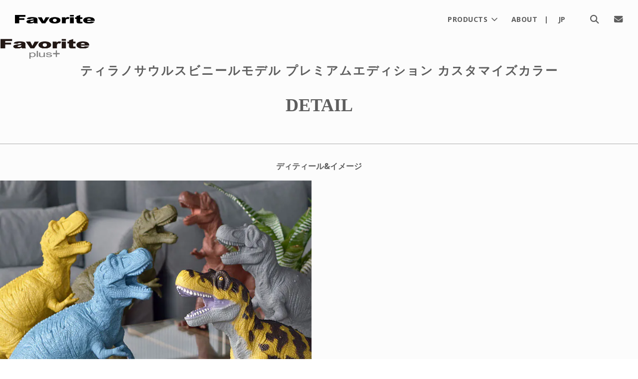

--- FILE ---
content_type: text/html; charset=utf-8
request_url: https://f-favorite.net/en/pages/customize
body_size: 57436
content:















 
      <!doctype html>
<!--[if IE 8]><html class="no-js lt-ie9" lang="en"> <![endif]-->
<!--[if IE 9 ]><html class="ie9 no-js" lang="en"> <![endif]-->
<!--[if (gt IE 9)|!(IE)]><!--> <html class="no-js" lang="en"> <!--<![endif]-->
<head>
  <!-- Basic page needs ================================================== -->
  <meta charset="utf-8">
  <meta http-equiv="X-UA-Compatible" content="IE=edge">

  
    <link rel="shortcut icon" href="//f-favorite.net/cdn/shop/files/favicon13_180x180_crop_center.png?v=1613762978" type="image/png">
    <link rel="apple-touch-icon" sizes="180x180" href="//f-favorite.net/cdn/shop/files/favicon13_180x180_crop_center.png?v=1613762978">
    <link rel="apple-touch-icon-precomposed" sizes="180x180" href="//f-favorite.net/cdn/shop/files/favicon13_180x180_crop_center.png?v=1613762978">
    <link rel="icon" type="image/png" sizes="32x32" href="//f-favorite.net/cdn/shop/files/favicon13_32x32_crop_center.png?v=1613762978">
    <link rel="icon" type="image/png" sizes="194x194" href="//f-favorite.net/cdn/shop/files/favicon13_194x194_crop_center.png?v=1613762978">
    <link rel="icon" type="image/png" sizes="192x192" href="//f-favorite.net/cdn/shop/files/favicon13_192x192_crop_center.png?v=1613762978">
    <link rel="icon" type="image/png" sizes="16x16" href="//f-favorite.net/cdn/shop/files/favicon13_16x16_crop_center.png?v=1613762978">
  

  <!-- Title and description ================================================== -->
  <title>
    customize &ndash; Favorite official website
  </title>

  
    <meta name="description" content="ティラノサウルスビニールモデル プレミアムエディション カスタマイズカラー DETAIL ディティール&amp;amp;イメージ カラーをカスタマイズして個性をプラスしよう &quot;個性をカタチに、自分だけのFAVORITEを見つけにいこう&quot; 人気NO.1の50cmを超えるフェバリット史上最大級のでっかいティラノサウルスを自分好みにカスタマイズして、あなただけのオリジナルカラーフィギュアをつくりだそう。フェバリットでフィギュアを塗装し、お届けいたします。 柔らか素材のでっかいティラノサウルス フィギュアは柔らかな素材を採用し、優しい手触りですのでお子様のごっこ遊びはもちろん、インテリアとしても楽しめる唯一無二のビックサイズフィギュアです。ディティ">
  

  <!-- Helpers ================================================== -->
  <!-- /snippets/social-meta-tags.liquid -->


<meta property="og:site_name" content="フェバリット ストア">
<meta property="og:url" content="https://f-favorite.net/en/pages/customize">
<meta property="og:title" content="customize">
<meta property="og:type" content="website">
<meta property="og:description" content="ティラノサウルスビニールモデル プレミアムエディション カスタマイズカラー DETAIL ディティール&amp;amp;イメージ カラーをカスタマイズして個性をプラスしよう &quot;個性をカタチに、自分だけのFAVORITEを見つけにいこう&quot; 人気NO.1の50cmを超えるフェバリット史上最大級のでっかいティラノサウルスを自分好みにカスタマイズして、あなただけのオリジナルカラーフィギュアをつくりだそう。フェバリットでフィギュアを塗装し、お届けいたします。 柔らか素材のでっかいティラノサウルス フィギュアは柔らかな素材を採用し、優しい手触りですのでお子様のごっこ遊びはもちろん、インテリアとしても楽しめる唯一無二のビックサイズフィギュアです。ディティ">





  <meta name="twitter:site" content="@">

<meta name="twitter:card" content="summary_large_image">
<meta name="twitter:title" content="customize">
<meta name="twitter:description" content="ティラノサウルスビニールモデル プレミアムエディション カスタマイズカラー DETAIL ディティール&amp;amp;イメージ カラーをカスタマイズして個性をプラスしよう &quot;個性をカタチに、自分だけのFAVORITEを見つけにいこう&quot; 人気NO.1の50cmを超えるフェバリット史上最大級のでっかいティラノサウルスを自分好みにカスタマイズして、あなただけのオリジナルカラーフィギュアをつくりだそう。フェバリットでフィギュアを塗装し、お届けいたします。 柔らか素材のでっかいティラノサウルス フィギュアは柔らかな素材を採用し、優しい手触りですのでお子様のごっこ遊びはもちろん、インテリアとしても楽しめる唯一無二のビックサイズフィギュアです。ディティ">

  <link rel="canonical" href="https://f-favorite.net/en/pages/customize"/>
  
    <meta name="viewport" content="width=device-width, initial-scale=1, shrink-to-fit=no">
  
  <meta name="theme-color" content="#5e5e5e">

  <!-- CSS ================================================== -->
  <style>
/*============================================================================
  #Typography
==============================================================================*/





@font-face {
  font-family: "Noto Sans";
  font-weight: 700;
  font-style: normal;
  font-display: swap;
  src: url("//f-favorite.net/cdn/fonts/noto_sans/notosans_n7.1c1ecc348e259b7cdc0a191536a135e8afa67beb.woff2") format("woff2"),
       url("//f-favorite.net/cdn/fonts/noto_sans/notosans_n7.aef9bd60aa73fa842d38cf1dfa3f8eb50d0dfa8f.woff") format("woff");
}

@font-face {
  font-family: "Noto Sans";
  font-weight: 500;
  font-style: normal;
  font-display: swap;
  src: url("//f-favorite.net/cdn/fonts/noto_sans/notosans_n5.d35aa96ffdee18d7d2e46a0a8d1c8e481319814f.woff2") format("woff2"),
       url("//f-favorite.net/cdn/fonts/noto_sans/notosans_n5.ecd6167903d6cea1beab2754712b91d4a4f824c0.woff") format("woff");
}

@font-face {
  font-family: "Noto Sans";
  font-weight: 700;
  font-style: normal;
  font-display: swap;
  src: url("//f-favorite.net/cdn/fonts/noto_sans/notosans_n7.1c1ecc348e259b7cdc0a191536a135e8afa67beb.woff2") format("woff2"),
       url("//f-favorite.net/cdn/fonts/noto_sans/notosans_n7.aef9bd60aa73fa842d38cf1dfa3f8eb50d0dfa8f.woff") format("woff");
}


  @font-face {
  font-family: "Noto Sans";
  font-weight: 900;
  font-style: normal;
  font-display: swap;
  src: url("//f-favorite.net/cdn/fonts/noto_sans/notosans_n9.25e8a9075032005ee86717795a3aa9bc095a3942.woff2") format("woff2"),
       url("//f-favorite.net/cdn/fonts/noto_sans/notosans_n9.855d1df9ba47c392beec6a204c5ded243b1046f1.woff") format("woff");
}




  @font-face {
  font-family: "Noto Sans";
  font-weight: 700;
  font-style: normal;
  font-display: swap;
  src: url("//f-favorite.net/cdn/fonts/noto_sans/notosans_n7.1c1ecc348e259b7cdc0a191536a135e8afa67beb.woff2") format("woff2"),
       url("//f-favorite.net/cdn/fonts/noto_sans/notosans_n7.aef9bd60aa73fa842d38cf1dfa3f8eb50d0dfa8f.woff") format("woff");
}




  @font-face {
  font-family: "Noto Sans";
  font-weight: 500;
  font-style: italic;
  font-display: swap;
  src: url("//f-favorite.net/cdn/fonts/noto_sans/notosans_i5.6f264f91148ecb0b409fd7d088e65f9065044388.woff2") format("woff2"),
       url("//f-favorite.net/cdn/fonts/noto_sans/notosans_i5.bec9da44ab4364df9912b44d3942c42592657875.woff") format("woff");
}




  @font-face {
  font-family: "Noto Sans";
  font-weight: 700;
  font-style: italic;
  font-display: swap;
  src: url("//f-favorite.net/cdn/fonts/noto_sans/notosans_i7.c7fd3945455879138e0ecee80bd39dae8b9d10da.woff2") format("woff2"),
       url("//f-favorite.net/cdn/fonts/noto_sans/notosans_i7.8c223fa37340c58f5c7619dd708bf01da1a07a6d.woff") format("woff");
}



/*============================================================================
  #General Variables
==============================================================================*/

:root {

  --font-weight-normal: 500;
  --font-weight-bold: 700;
  --font-weight-header-bold: 900;

  
  --header-font-stack: "Noto Sans", sans-serif;
  --header-font-weight: 700;
  --header-font-style: normal;
  --header-text-size: 28;
  --header-text-size-px: 28px;

  --header-font-case: normal;
  --header-font-size: 14;
  --header-font-size-px: 14px;

  --heading-spacing: 1px;
  --heading-font-case: normal;

  
  --body-font-stack: "Noto Sans", sans-serif;
  --body-font-weight: 500;
  --body-font-style: normal;

  
  --navigation-font-stack: "Noto Sans", sans-serif;
  --navigation-font-weight: 700;
  --navigation-font-style: normal;

  --base-font-size-int: 14;
  --base-font-size: 14px;

  --body-font-size-12-to-em: 0.86em;
  --body-font-size-14-to-em: 1.0em;
  --body-font-size-16-to-em: 1.14em;
  --body-font-size-18-to-em: 1.29em;
  --body-font-size-20-to-em: 1.43em;
  --body-font-size-22-to-em: 1.57em;
  --body-font-size-24-to-em: 1.71em;
  --body-font-size-28-to-em: 2.0em;
  --body-font-size-36-to-em: 2.57em;

  --sale-badge-color: #f2564f;
  --sold-out-badge-color: #8c8c8b;
  --badge-font-color: #fff;

  --primary-btn-text-color: #ffffff;
  --primary-btn-bg-color: #4c4c4c;
  --primary-btn-bg-color-lighten50: #cccccc;
  --primary-btn-bg-color-opacity50: rgba(76, 76, 76, 0.5);
  --primary-btn-bg-hover-color: #b3b3b1;
  --primary-btn-text-hover-color: #ffffff;

  --button-text-case: none;
  --button-font-size: 13;
  --button-font-size-px: 13px;

  --secondary-btn-text-color: #fff;
  --secondary-btn-bg-color: #4c4c4c;
  --secondary-btn-bg-color-lighten: #7f7f7f;
  --secondary-btn-bg-hover-color: #b3b3b1;
  --secondary-btn-bg-text-hover-color: #fff;

  

  
    --alt-btn-font-style: normal;
    --alt-btn-font-weight: 700;
    

  --text-color: #5e5e5e;
  --text-color-lighten5: #6b6b6b;
  --text-color-lighten70: #ffffff;
  --text-color-transparent05: rgba(94, 94, 94, 0.05);
  --text-color-transparent15: rgba(94, 94, 94, 0.15);
  --text-color-transparent5: rgba(94, 94, 94, 0.5);
  --text-color-transparent6: rgba(94, 94, 94, 0.6);
  --text-color-transparent7: rgba(94, 94, 94, 0.7);
  --text-color-transparent8: rgba(94, 94, 94, 0.8);

  --product-page-font-size: 22;
  --product-page-font-size-px: 22px;
  --product-page-font-case: normal;

  
  --product-page-font-weight: 700;
  

  --link-color: #5e5e5e;
  --on-sale-color: #f2564f;

  --body-color: #fcfcfc;
  --body-color-darken10: #e3e3e3;
  --body-color-transparent00: rgba(252, 252, 252, 0);
  --body-color-transparent90: rgba(252, 252, 252, 0.9);

  --body-secondary-color: #fcfcfc;
  --body-secondary-color-transparent00: rgba(252, 252, 252, 0);
  --body-secondary-color-darken05: #efefef;

  --color-primary-background: #fcfcfc;
  --color-secondary-background: #fcfcfc;

  --cart-background-color: #f68e56;

  --border-color: rgba(94, 94, 94, 0.5);
  --border-color-darken10: #454545;

  --header-color: #fcfcfc;
  --header-color-darken5: #efefef;
  --header-color-lighten5: #ffffff;

  --header-border-color: rgba(0,0,0,0);

  --announcement-text-size: 14px;
  --announcement-text-spacing: 1px;
  --announcement-text-case: none;

  
      --announcement-font-style: normal;
      --announcement-font-weight: 400;
    

  --logo-font-size: 18px;

  --overlay-header-text-color: #ffffff;
  --nav-text-color: #5e5e5e;
  --nav-text-hover: #b3b3b1;

  --color-scheme-light-background: #ebebe1;
  --color-scheme-light-background-lighten5: #f5f5f0;
  --color-scheme-light-text: #5e5e5e;
  --color-scheme-light-text-transparent60: rgba(94, 94, 94, 0.6);

  --color-scheme-feature-background: #f2f5f0;
  --color-scheme-feature-background-lighten5: #ffffff;
  --color-scheme-feature-text: #5e5e5e;
  --color-scheme-feature-text-transparent60: rgba(94, 94, 94, 0.6);

  --homepage-sections-accent-secondary-color-transparent60: rgba(94, 94, 94, 0.6);

  --color-scheme-dark-background: #fcfcfc;
  --color-scheme-dark-text: #5e5e5e;
  --color-scheme-dark-text-transparent60: rgba(94, 94, 94, 0.6);

  --filter-bg-color: rgba(94, 94, 94, 0.1);

  --color-footer-bg: #e5e5e3;
  --color-footer-bg-darken5: #d9d9d6;
  --color-footer-text: #5e5e5e;
  --color-footer-text-darken10: #454545;
  --color-footer-border: rgba(94, 94, 94, 0.1);

  --popup-text-color: #5e5e5e;
  --popup-text-color-lighten10: #787878;
  --popup-bg-color: #fff;

  --menu-drawer-color: #f5f4f2;
  --menu-drawer-color-darken5: #eae8e4;
  --menu-drawer-text-color: #5e5e5e;
  --menu-drawer-border-color: rgba(94, 94, 94, 0.1);
  --menu-drawer-text-hover-color: #b3b3b1;

  --cart-drawer-color: #fcfcfc;
  --cart-drawer-text-color: #5e5e5e;
  --cart-drawer-text-color-lighten10: #787878;
  --cart-drawer-border-color: rgba(94, 94, 94, 0.5);

  --fancybox-overlay: url('//f-favorite.net/cdn/shop/t/81/assets/fancybox_overlay.png?v=61793926319831825281710813158');
}
</style>


  
    <link href="//f-favorite.net/cdn/shop/t/81/assets/theme.min.css?v=13204724614176569951723015834" rel="stylesheet" type="text/css" media="all" />
  
  
  <link rel="stylesheet" type="text/css" href="https://fonts.googleapis.com/css?family=Noto+Sans:|Noto+Sans:700" />
  <link rel="stylesheet" type="text/css" href="https://cdnjs.cloudflare.com/ajax/libs/lightcase/2.5.0/css/lightcase.min.css">


  <link href="//f-favorite.net/cdn/shop/t/81/assets/custom.scss.css?v=53667296512978146561752114229" rel="stylesheet" type="text/css" media="all" />

  <link rel="stylesheet" href="https://use.fontawesome.com/releases/v5.15.3/css/all.css" integrity="sha384-SZXxX4whJ79/gErwcOYf+zWLeJdY/qpuqC4cAa9rOGUstPomtqpuNWT9wdPEn2fk" crossorigin="anonymous">  
  <link href="https://use.fontawesome.com/releases/v6.4.2/css/all.css" rel="stylesheet">
  <script src="https://code.jquery.com/jquery-3.7.1.min.js" integrity="sha256-/JqT3SQfawRcv/BIHPThkBvs0OEvtFFmqPF/lYI/Cxo=" crossorigin="anonymous"></script>
  <script type="text/javascript" src="https://cdnjs.cloudflare.com/ajax/libs/lightcase/2.5.0/js/lightcase.min.js"></script>
  <script src="https://cdnjs.cloudflare.com/ajax/libs/fitvids/1.2.0/jquery.fitvids.min.js" integrity="sha512-/2sZKAsHDmHNoevKR/xsUKe+Bpf692q4tHNQs9VWWz0ujJ9JBM67iFYbIEdfDV9I2BaodgT5MIg/FTUmUv3oyQ==" crossorigin="anonymous" referrerpolicy="no-referrer"></script>
  <script>
    jQuery(function($){
      $('.youtube').fitVids();
    });
  </script>
  <!-- Header hook for plugins ================================================== -->
  
  <script>window.performance && window.performance.mark && window.performance.mark('shopify.content_for_header.start');</script><meta name="google-site-verification" content="MfAwToDnny04Hsu-1TfWaOsr86HTxo7Aj2UQtEfD8tQ">
<meta id="shopify-digital-wallet" name="shopify-digital-wallet" content="/24461279284/digital_wallets/dialog">
<link rel="alternate" hreflang="x-default" href="https://f-favorite.net/pages/customize">
<link rel="alternate" hreflang="en" href="https://f-favorite.net/en/pages/customize">
<script async="async" src="/checkouts/internal/preloads.js?locale=en-JP"></script>
<script id="shopify-features" type="application/json">{"accessToken":"a1b31fcbede346e2af971c7598f0087c","betas":["rich-media-storefront-analytics"],"domain":"f-favorite.net","predictiveSearch":false,"shopId":24461279284,"locale":"en"}</script>
<script>var Shopify = Shopify || {};
Shopify.shop = "f-favorite.myshopify.com";
Shopify.locale = "en";
Shopify.currency = {"active":"JPY","rate":"1.0"};
Shopify.country = "JP";
Shopify.theme = {"name":"Flow - カスタムセットアップ | easyPoints","id":141263175929,"schema_name":"Flow","schema_version":"17.1.2","theme_store_id":801,"role":"main"};
Shopify.theme.handle = "null";
Shopify.theme.style = {"id":null,"handle":null};
Shopify.cdnHost = "f-favorite.net/cdn";
Shopify.routes = Shopify.routes || {};
Shopify.routes.root = "/en/";</script>
<script type="module">!function(o){(o.Shopify=o.Shopify||{}).modules=!0}(window);</script>
<script>!function(o){function n(){var o=[];function n(){o.push(Array.prototype.slice.apply(arguments))}return n.q=o,n}var t=o.Shopify=o.Shopify||{};t.loadFeatures=n(),t.autoloadFeatures=n()}(window);</script>
<script id="shop-js-analytics" type="application/json">{"pageType":"page"}</script>
<script defer="defer" async type="module" src="//f-favorite.net/cdn/shopifycloud/shop-js/modules/v2/client.init-shop-cart-sync_DtuiiIyl.en.esm.js"></script>
<script defer="defer" async type="module" src="//f-favorite.net/cdn/shopifycloud/shop-js/modules/v2/chunk.common_CUHEfi5Q.esm.js"></script>
<script type="module">
  await import("//f-favorite.net/cdn/shopifycloud/shop-js/modules/v2/client.init-shop-cart-sync_DtuiiIyl.en.esm.js");
await import("//f-favorite.net/cdn/shopifycloud/shop-js/modules/v2/chunk.common_CUHEfi5Q.esm.js");

  window.Shopify.SignInWithShop?.initShopCartSync?.({"fedCMEnabled":true,"windoidEnabled":true});

</script>
<script>(function() {
  var isLoaded = false;
  function asyncLoad() {
    if (isLoaded) return;
    isLoaded = true;
    var urls = ["\/\/d1liekpayvooaz.cloudfront.net\/apps\/customizery\/customizery.js?shop=f-favorite.myshopify.com","https:\/\/formbuilder.hulkapps.com\/skeletopapp.js?shop=f-favorite.myshopify.com","https:\/\/static.klaviyo.com\/onsite\/js\/klaviyo.js?company_id=WDWG96\u0026shop=f-favorite.myshopify.com","https:\/\/static.klaviyo.com\/onsite\/js\/klaviyo.js?company_id=WDWG96\u0026shop=f-favorite.myshopify.com","https:\/\/shipping-bar.conversionbear.com\/script?app=shipping_bar\u0026shop=f-favorite.myshopify.com","https:\/\/storage.nfcube.com\/instafeed-4b3939363c9e7be527d7267bcd07ff81.js?shop=f-favorite.myshopify.com","https:\/\/na.shgcdn3.com\/pixel-collector.js?shop=f-favorite.myshopify.com"];
    for (var i = 0; i < urls.length; i++) {
      var s = document.createElement('script');
      s.type = 'text/javascript';
      s.async = true;
      s.src = urls[i];
      var x = document.getElementsByTagName('script')[0];
      x.parentNode.insertBefore(s, x);
    }
  };
  if(window.attachEvent) {
    window.attachEvent('onload', asyncLoad);
  } else {
    window.addEventListener('load', asyncLoad, false);
  }
})();</script>
<script id="__st">var __st={"a":24461279284,"offset":32400,"reqid":"998531ec-9371-453b-9d86-13afb460c9c4-1766234711","pageurl":"f-favorite.net\/en\/pages\/customize","s":"pages-46910275636","u":"2ac2c56d75db","p":"page","rtyp":"page","rid":46910275636};</script>
<script>window.ShopifyPaypalV4VisibilityTracking = true;</script>
<script id="captcha-bootstrap">!function(){'use strict';const t='contact',e='account',n='new_comment',o=[[t,t],['blogs',n],['comments',n],[t,'customer']],c=[[e,'customer_login'],[e,'guest_login'],[e,'recover_customer_password'],[e,'create_customer']],r=t=>t.map((([t,e])=>`form[action*='/${t}']:not([data-nocaptcha='true']) input[name='form_type'][value='${e}']`)).join(','),a=t=>()=>t?[...document.querySelectorAll(t)].map((t=>t.form)):[];function s(){const t=[...o],e=r(t);return a(e)}const i='password',u='form_key',d=['recaptcha-v3-token','g-recaptcha-response','h-captcha-response',i],f=()=>{try{return window.sessionStorage}catch{return}},m='__shopify_v',_=t=>t.elements[u];function p(t,e,n=!1){try{const o=window.sessionStorage,c=JSON.parse(o.getItem(e)),{data:r}=function(t){const{data:e,action:n}=t;return t[m]||n?{data:e,action:n}:{data:t,action:n}}(c);for(const[e,n]of Object.entries(r))t.elements[e]&&(t.elements[e].value=n);n&&o.removeItem(e)}catch(o){console.error('form repopulation failed',{error:o})}}const l='form_type',E='cptcha';function T(t){t.dataset[E]=!0}const w=window,h=w.document,L='Shopify',v='ce_forms',y='captcha';let A=!1;((t,e)=>{const n=(g='f06e6c50-85a8-45c8-87d0-21a2b65856fe',I='https://cdn.shopify.com/shopifycloud/storefront-forms-hcaptcha/ce_storefront_forms_captcha_hcaptcha.v1.5.2.iife.js',D={infoText:'Protected by hCaptcha',privacyText:'Privacy',termsText:'Terms'},(t,e,n)=>{const o=w[L][v],c=o.bindForm;if(c)return c(t,g,e,D).then(n);var r;o.q.push([[t,g,e,D],n]),r=I,A||(h.body.append(Object.assign(h.createElement('script'),{id:'captcha-provider',async:!0,src:r})),A=!0)});var g,I,D;w[L]=w[L]||{},w[L][v]=w[L][v]||{},w[L][v].q=[],w[L][y]=w[L][y]||{},w[L][y].protect=function(t,e){n(t,void 0,e),T(t)},Object.freeze(w[L][y]),function(t,e,n,w,h,L){const[v,y,A,g]=function(t,e,n){const i=e?o:[],u=t?c:[],d=[...i,...u],f=r(d),m=r(i),_=r(d.filter((([t,e])=>n.includes(e))));return[a(f),a(m),a(_),s()]}(w,h,L),I=t=>{const e=t.target;return e instanceof HTMLFormElement?e:e&&e.form},D=t=>v().includes(t);t.addEventListener('submit',(t=>{const e=I(t);if(!e)return;const n=D(e)&&!e.dataset.hcaptchaBound&&!e.dataset.recaptchaBound,o=_(e),c=g().includes(e)&&(!o||!o.value);(n||c)&&t.preventDefault(),c&&!n&&(function(t){try{if(!f())return;!function(t){const e=f();if(!e)return;const n=_(t);if(!n)return;const o=n.value;o&&e.removeItem(o)}(t);const e=Array.from(Array(32),(()=>Math.random().toString(36)[2])).join('');!function(t,e){_(t)||t.append(Object.assign(document.createElement('input'),{type:'hidden',name:u})),t.elements[u].value=e}(t,e),function(t,e){const n=f();if(!n)return;const o=[...t.querySelectorAll(`input[type='${i}']`)].map((({name:t})=>t)),c=[...d,...o],r={};for(const[a,s]of new FormData(t).entries())c.includes(a)||(r[a]=s);n.setItem(e,JSON.stringify({[m]:1,action:t.action,data:r}))}(t,e)}catch(e){console.error('failed to persist form',e)}}(e),e.submit())}));const S=(t,e)=>{t&&!t.dataset[E]&&(n(t,e.some((e=>e===t))),T(t))};for(const o of['focusin','change'])t.addEventListener(o,(t=>{const e=I(t);D(e)&&S(e,y())}));const B=e.get('form_key'),M=e.get(l),P=B&&M;t.addEventListener('DOMContentLoaded',(()=>{const t=y();if(P)for(const e of t)e.elements[l].value===M&&p(e,B);[...new Set([...A(),...v().filter((t=>'true'===t.dataset.shopifyCaptcha))])].forEach((e=>S(e,t)))}))}(h,new URLSearchParams(w.location.search),n,t,e,['guest_login'])})(!0,!0)}();</script>
<script integrity="sha256-4kQ18oKyAcykRKYeNunJcIwy7WH5gtpwJnB7kiuLZ1E=" data-source-attribution="shopify.loadfeatures" defer="defer" src="//f-favorite.net/cdn/shopifycloud/storefront/assets/storefront/load_feature-a0a9edcb.js" crossorigin="anonymous"></script>
<script data-source-attribution="shopify.dynamic_checkout.dynamic.init">var Shopify=Shopify||{};Shopify.PaymentButton=Shopify.PaymentButton||{isStorefrontPortableWallets:!0,init:function(){window.Shopify.PaymentButton.init=function(){};var t=document.createElement("script");t.src="https://f-favorite.net/cdn/shopifycloud/portable-wallets/latest/portable-wallets.en.js",t.type="module",document.head.appendChild(t)}};
</script>
<script data-source-attribution="shopify.dynamic_checkout.buyer_consent">
  function portableWalletsHideBuyerConsent(e){var t=document.getElementById("shopify-buyer-consent"),n=document.getElementById("shopify-subscription-policy-button");t&&n&&(t.classList.add("hidden"),t.setAttribute("aria-hidden","true"),n.removeEventListener("click",e))}function portableWalletsShowBuyerConsent(e){var t=document.getElementById("shopify-buyer-consent"),n=document.getElementById("shopify-subscription-policy-button");t&&n&&(t.classList.remove("hidden"),t.removeAttribute("aria-hidden"),n.addEventListener("click",e))}window.Shopify?.PaymentButton&&(window.Shopify.PaymentButton.hideBuyerConsent=portableWalletsHideBuyerConsent,window.Shopify.PaymentButton.showBuyerConsent=portableWalletsShowBuyerConsent);
</script>
<script data-source-attribution="shopify.dynamic_checkout.cart.bootstrap">document.addEventListener("DOMContentLoaded",(function(){function t(){return document.querySelector("shopify-accelerated-checkout-cart, shopify-accelerated-checkout")}if(t())Shopify.PaymentButton.init();else{new MutationObserver((function(e,n){t()&&(Shopify.PaymentButton.init(),n.disconnect())})).observe(document.body,{childList:!0,subtree:!0})}}));
</script>

<script>window.performance && window.performance.mark && window.performance.mark('shopify.content_for_header.end');</script>
  



  <script type="text/javascript">
    window.__shgProducts = window.__shgProducts || {};
    
      
      
    
  </script>



  <script type="text/javascript">
    
      window.__shgMoneyFormat = window.__shgMoneyFormat || {"JPY":{"currency":"JPY","currency_symbol":"¥","currency_symbol_location":"left","decimal_places":0,"decimal_separator":".","thousands_separator":","}};
    
    window.__shgCurrentCurrencyCode = window.__shgCurrentCurrencyCode || {
      currency: "JPY",
      currency_symbol: "¥",
      decimal_separator: ".",
      thousands_separator: ",",
      decimal_places: 2,
      currency_symbol_location: "left"
    };
  </script>



  
  
  

  

<script type="text/javascript">
  
    window.SHG_CUSTOMER = null;
  
</script>




  
<meta name="shogun_placeholder" content="shogun_placeholder" />







  <!-- Hotjar Tracking Code for https://f-favorite.net/ -->
<script>
    (function(h,o,t,j,a,r){
        h.hj=h.hj||function(){(h.hj.q=h.hj.q||[]).push(arguments)};
        h._hjSettings={hjid:2103260,hjsv:6};
        a=o.getElementsByTagName('head')[0];
        r=o.createElement('script');r.async=1;
        r.src=t+h._hjSettings.hjid+j+h._hjSettings.hjsv;
        a.appendChild(r);
    })(window,document,'https://static.hotjar.com/c/hotjar-','.js?sv=');
</script><script>
  var shopEpMetafield = {"point_campaign":false,"updated_at":"2025-12-20T12:44:16.956776Z","stealth_mode":false,"point_value":2,"currency_value":100,"live":true,"include_tax":true,"tier_rules":{"b2de8a00-377c-4ebf-9e23-79bb9ccdebe4":{"name":"フェバリット ポイントプラグラム","point_value":2,"currency_value":100,"currency_spent_requirement":0,"free_shipping":false,"percentage":2.0}},"percentage":2.0,"point_rules":{"b2de8a00-377c-4ebf-9e23-79bb9ccdebe4":{"point_value":2,"currency_value":100,"free_shipping":false,"percentage":2.0}},"reward_currency_value":1,"reward_point_value":1,"reward_rules":{},"shipping_codes":[]};

  if (shopEpMetafield) {
    var easyPointsSession = sessionStorage.getItem("easyPoints");
    easyPointsSession = easyPointsSession ? JSON.parse(easyPointsSession) : {};

    easyPointsSession.widgetHidden = !shopEpMetafield.widget;
    easyPointsSession.shopMetafieldUpdatedAt = shopEpMetafield.updated_at;

    
      var customerEpMetafield = null;
    

    if (customerEpMetafield) {
      var pointRule = shopEpMetafield.point_rules[customerEpMetafield.tier_uid];
      if (pointRule) {
        easyPointsSession.customerPointRulePercentage = parseInt(pointRule.percentage);
        easyPointsSession.customerPointRulePointValue = parseInt(pointRule.point_value);
        easyPointsSession.customerPointRuleCurrencyValue = parseInt(pointRule.currency_value);
      } else {
        easyPointsSession.customerPointRulePercentage = parseInt(customerEpMetafield.percentage);
        easyPointsSession.customerPointRulePointValue = parseInt(customerEpMetafield.point_value);
        easyPointsSession.customerPointRuleCurrencyValue = parseInt(customerEpMetafield.currency_value);
      }

      easyPointsSession.pointBalance = customerEpMetafield.balance;
      easyPointsSession.expirationDate = customerEpMetafield.expiration_date;
      easyPointsSession.tierName = customerEpMetafield.tier;

      if (customerEpMetafield.tier_maintenance_data) {
        easyPointsSession.rankMaintenanceData = customerEpMetafield.tier_maintenance_data.maintenance_data;
        easyPointsSession.rankAdvancementData = customerEpMetafield.tier_maintenance_data.advancement_data;
      }

      if (typeof customerEpMetafield.coupon_value === "number" && customerEpMetafield.coupon_value > 0) {
        easyPointsSession.appliedDiscount = customerEpMetafield.coupon_value;
      } else {
        delete easyPointsSession.appliedDiscount;
      }
    } else {
      easyPointsSession.customerPointRulePercentage = parseInt(shopEpMetafield.percentage);
      easyPointsSession.customerPointRulePointValue = parseInt(shopEpMetafield.point_value);
      easyPointsSession.customerPointRuleCurrencyValue = parseInt(shopEpMetafield.currency_value);

      delete easyPointsSession.pointBalance;
      delete easyPointsSession.expirationDate;
      delete easyPointsSession.tierName;
      delete easyPointsSession.rankMaintenanceData;
      delete easyPointsSession.rankAdvancementData;
      delete easyPointsSession.appliedDiscount;
    }

    sessionStorage.setItem("easyPoints", JSON.stringify(easyPointsSession));
  }
</script>

      <script src="//f-favorite.net/cdn/shop/t/81/assets/easy_points.js?v=176957754171978049391710813399" type="text/javascript"></script>
      <link href="//f-favorite.net/cdn/shop/t/81/assets/easy_points_integration.css?v=115247384739942432461713146665" rel="stylesheet" type="text/css" media="all" />
      <script src="//f-favorite.net/cdn/shop/t/81/assets/easy_points_integration.js?v=54154807953484164001715912462" type="text/javascript"></script>
      <script src="//f-favorite.net/cdn/shopifycloud/storefront/assets/themes_support/option_selection-b017cd28.js" type="text/javascript"></script>
<!-- BEGIN app block: shopify://apps/helium-customer-fields/blocks/app-embed/bab58598-3e6a-4377-aaaa-97189b15f131 -->







































<script>
  if ('CF' in window) {
    window.CF.appEmbedEnabled = true;
  } else {
    window.CF = {
      appEmbedEnabled: true,
    };
  }

  window.CF.editAccountFormId = "9YtXM8";
  window.CF.registrationFormId = "9YtXM8";
</script>

<!-- BEGIN app snippet: patch-registration-links -->







































<script>
  function patchRegistrationLinks() {
    const PATCHABLE_LINKS_SELECTOR = 'a[href*="/account/register"]';

    const search = new URLSearchParams(window.location.search);
    const checkoutUrl = search.get('checkout_url');
    const returnUrl = search.get('return_url');

    const redirectUrl = checkoutUrl || returnUrl;
    if (!redirectUrl) return;

    const registrationLinks = Array.from(document.querySelectorAll(PATCHABLE_LINKS_SELECTOR));
    registrationLinks.forEach(link => {
      const url = new URL(link.href);

      url.searchParams.set('return_url', redirectUrl);

      link.href = url.href;
    });
  }

  if (['complete', 'interactive', 'loaded'].includes(document.readyState)) {
    patchRegistrationLinks();
  } else {
    document.addEventListener('DOMContentLoaded', () => patchRegistrationLinks());
  }
</script><!-- END app snippet -->
<!-- BEGIN app snippet: patch-login-grecaptcha-conflict -->







































<script>
  // Fixes a problem where both grecaptcha and hcaptcha response fields are included in the /account/login form submission
  // resulting in a 404 on the /challenge page.
  // This is caused by our triggerShopifyRecaptchaLoad function in initialize-forms.liquid.ejs
  // The fix itself just removes the unnecessary g-recaptcha-response input

  function patchLoginGrecaptchaConflict() {
    Array.from(document.querySelectorAll('form')).forEach(form => {
      form.addEventListener('submit', e => {
        const grecaptchaResponse = form.querySelector('[name="g-recaptcha-response"]');
        const hcaptchaResponse = form.querySelector('[name="h-captcha-response"]');

        if (grecaptchaResponse && hcaptchaResponse) {
          // Can't use both. Only keep hcaptcha response field.
          grecaptchaResponse.parentElement.removeChild(grecaptchaResponse);
        }
      })
    })
  }

  if (['complete', 'interactive', 'loaded'].includes(document.readyState)) {
    patchLoginGrecaptchaConflict();
  } else {
    document.addEventListener('DOMContentLoaded', () => patchLoginGrecaptchaConflict());
  }
</script><!-- END app snippet -->
<!-- BEGIN app snippet: embed-data -->


























































<script>
  window.CF.version = "5.1.2";
  window.CF.environment = 
  {
  
  "domain": "f-favorite.myshopify.com",
  "servicesToken": "1766234711:7e85eb189c091686ea8875236f3e335e5b711bee519f1ca64a4a60b575cf0670",
  "baseApiUrl": "https:\/\/app.customerfields.com",
  "captchaSiteKey": "6LfoZ-ooAAAAABU_s57eqv-Gz1Z9xB3dUSe7NWfV",
  "captchaEnabled": true,
  "proxyPath": "\/tools\/customer",
  "countries": [{"name":"Afghanistan","code":"AF"},{"name":"Åland Islands","code":"AX"},{"name":"Albania","code":"AL"},{"name":"Algeria","code":"DZ"},{"name":"Andorra","code":"AD"},{"name":"Angola","code":"AO"},{"name":"Anguilla","code":"AI"},{"name":"Antigua \u0026 Barbuda","code":"AG"},{"name":"Argentina","code":"AR","provinces":[{"name":"Buenos Aires Province","code":"B"},{"name":"Catamarca","code":"K"},{"name":"Chaco","code":"H"},{"name":"Chubut","code":"U"},{"name":"Buenos Aires (Autonomous City)","code":"C"},{"name":"Córdoba","code":"X"},{"name":"Corrientes","code":"W"},{"name":"Entre Ríos","code":"E"},{"name":"Formosa","code":"P"},{"name":"Jujuy","code":"Y"},{"name":"La Pampa","code":"L"},{"name":"La Rioja","code":"F"},{"name":"Mendoza","code":"M"},{"name":"Misiones","code":"N"},{"name":"Neuquén","code":"Q"},{"name":"Río Negro","code":"R"},{"name":"Salta","code":"A"},{"name":"San Juan","code":"J"},{"name":"San Luis","code":"D"},{"name":"Santa Cruz","code":"Z"},{"name":"Santa Fe","code":"S"},{"name":"Santiago del Estero","code":"G"},{"name":"Tierra del Fuego","code":"V"},{"name":"Tucumán","code":"T"}]},{"name":"Armenia","code":"AM"},{"name":"Aruba","code":"AW"},{"name":"Ascension Island","code":"AC"},{"name":"Australia","code":"AU","provinces":[{"name":"Australian Capital Territory","code":"ACT"},{"name":"New South Wales","code":"NSW"},{"name":"Northern Territory","code":"NT"},{"name":"Queensland","code":"QLD"},{"name":"South Australia","code":"SA"},{"name":"Tasmania","code":"TAS"},{"name":"Victoria","code":"VIC"},{"name":"Western Australia","code":"WA"}]},{"name":"Austria","code":"AT"},{"name":"Azerbaijan","code":"AZ"},{"name":"Bahamas","code":"BS"},{"name":"Bahrain","code":"BH"},{"name":"Bangladesh","code":"BD"},{"name":"Barbados","code":"BB"},{"name":"Belarus","code":"BY"},{"name":"Belgium","code":"BE"},{"name":"Belize","code":"BZ"},{"name":"Benin","code":"BJ"},{"name":"Bermuda","code":"BM"},{"name":"Bhutan","code":"BT"},{"name":"Bolivia","code":"BO"},{"name":"Bosnia \u0026 Herzegovina","code":"BA"},{"name":"Botswana","code":"BW"},{"name":"Brazil","code":"BR","provinces":[{"name":"Acre","code":"AC"},{"name":"Alagoas","code":"AL"},{"name":"Amapá","code":"AP"},{"name":"Amazonas","code":"AM"},{"name":"Bahia","code":"BA"},{"name":"Ceará","code":"CE"},{"name":"Federal District","code":"DF"},{"name":"Espírito Santo","code":"ES"},{"name":"Goiás","code":"GO"},{"name":"Maranhão","code":"MA"},{"name":"Mato Grosso","code":"MT"},{"name":"Mato Grosso do Sul","code":"MS"},{"name":"Minas Gerais","code":"MG"},{"name":"Pará","code":"PA"},{"name":"Paraíba","code":"PB"},{"name":"Paraná","code":"PR"},{"name":"Pernambuco","code":"PE"},{"name":"Piauí","code":"PI"},{"name":"Rio Grande do Norte","code":"RN"},{"name":"Rio Grande do Sul","code":"RS"},{"name":"Rio de Janeiro","code":"RJ"},{"name":"Rondônia","code":"RO"},{"name":"Roraima","code":"RR"},{"name":"Santa Catarina","code":"SC"},{"name":"São Paulo","code":"SP"},{"name":"Sergipe","code":"SE"},{"name":"Tocantins","code":"TO"}]},{"name":"British Indian Ocean Territory","code":"IO"},{"name":"British Virgin Islands","code":"VG"},{"name":"Brunei","code":"BN"},{"name":"Bulgaria","code":"BG"},{"name":"Burkina Faso","code":"BF"},{"name":"Burundi","code":"BI"},{"name":"Cambodia","code":"KH"},{"name":"Cameroon","code":"CM"},{"name":"Canada","code":"CA","provinces":[{"name":"Alberta","code":"AB"},{"name":"British Columbia","code":"BC"},{"name":"Manitoba","code":"MB"},{"name":"New Brunswick","code":"NB"},{"name":"Newfoundland and Labrador","code":"NL"},{"name":"Northwest Territories","code":"NT"},{"name":"Nova Scotia","code":"NS"},{"name":"Nunavut","code":"NU"},{"name":"Ontario","code":"ON"},{"name":"Prince Edward Island","code":"PE"},{"name":"Quebec","code":"QC"},{"name":"Saskatchewan","code":"SK"},{"name":"Yukon","code":"YT"}]},{"name":"Cape Verde","code":"CV"},{"name":"Caribbean Netherlands","code":"BQ"},{"name":"Cayman Islands","code":"KY"},{"name":"Central African Republic","code":"CF"},{"name":"Chad","code":"TD"},{"name":"Chile","code":"CL","provinces":[{"name":"Arica y Parinacota","code":"AP"},{"name":"Tarapacá","code":"TA"},{"name":"Antofagasta","code":"AN"},{"name":"Atacama","code":"AT"},{"name":"Coquimbo","code":"CO"},{"name":"Valparaíso","code":"VS"},{"name":"Santiago Metropolitan","code":"RM"},{"name":"Libertador General Bernardo O’Higgins","code":"LI"},{"name":"Maule","code":"ML"},{"name":"Ñuble","code":"NB"},{"name":"Bío Bío","code":"BI"},{"name":"Araucanía","code":"AR"},{"name":"Los Ríos","code":"LR"},{"name":"Los Lagos","code":"LL"},{"name":"Aysén","code":"AI"},{"name":"Magallanes Region","code":"MA"}]},{"name":"China","code":"CN","provinces":[{"name":"Anhui","code":"AH"},{"name":"Beijing","code":"BJ"},{"name":"Chongqing","code":"CQ"},{"name":"Fujian","code":"FJ"},{"name":"Gansu","code":"GS"},{"name":"Guangdong","code":"GD"},{"name":"Guangxi","code":"GX"},{"name":"Guizhou","code":"GZ"},{"name":"Hainan","code":"HI"},{"name":"Hebei","code":"HE"},{"name":"Heilongjiang","code":"HL"},{"name":"Henan","code":"HA"},{"name":"Hubei","code":"HB"},{"name":"Hunan","code":"HN"},{"name":"Inner Mongolia","code":"NM"},{"name":"Jiangsu","code":"JS"},{"name":"Jiangxi","code":"JX"},{"name":"Jilin","code":"JL"},{"name":"Liaoning","code":"LN"},{"name":"Ningxia","code":"NX"},{"name":"Qinghai","code":"QH"},{"name":"Shaanxi","code":"SN"},{"name":"Shandong","code":"SD"},{"name":"Shanghai","code":"SH"},{"name":"Shanxi","code":"SX"},{"name":"Sichuan","code":"SC"},{"name":"Tianjin","code":"TJ"},{"name":"Xinjiang","code":"XJ"},{"name":"Tibet","code":"YZ"},{"name":"Yunnan","code":"YN"},{"name":"Zhejiang","code":"ZJ"}]},{"name":"Christmas Island","code":"CX"},{"name":"Cocos (Keeling) Islands","code":"CC"},{"name":"Colombia","code":"CO","provinces":[{"name":"Capital District","code":"DC"},{"name":"Amazonas","code":"AMA"},{"name":"Antioquia","code":"ANT"},{"name":"Arauca","code":"ARA"},{"name":"Atlántico","code":"ATL"},{"name":"Bolívar","code":"BOL"},{"name":"Boyacá","code":"BOY"},{"name":"Caldas","code":"CAL"},{"name":"Caquetá","code":"CAQ"},{"name":"Casanare","code":"CAS"},{"name":"Cauca","code":"CAU"},{"name":"Cesar","code":"CES"},{"name":"Chocó","code":"CHO"},{"name":"Córdoba","code":"COR"},{"name":"Cundinamarca","code":"CUN"},{"name":"Guainía","code":"GUA"},{"name":"Guaviare","code":"GUV"},{"name":"Huila","code":"HUI"},{"name":"La Guajira","code":"LAG"},{"name":"Magdalena","code":"MAG"},{"name":"Meta","code":"MET"},{"name":"Nariño","code":"NAR"},{"name":"Norte de Santander","code":"NSA"},{"name":"Putumayo","code":"PUT"},{"name":"Quindío","code":"QUI"},{"name":"Risaralda","code":"RIS"},{"name":"San Andrés \u0026 Providencia","code":"SAP"},{"name":"Santander","code":"SAN"},{"name":"Sucre","code":"SUC"},{"name":"Tolima","code":"TOL"},{"name":"Valle del Cauca","code":"VAC"},{"name":"Vaupés","code":"VAU"},{"name":"Vichada","code":"VID"}]},{"name":"Comoros","code":"KM"},{"name":"Congo - Brazzaville","code":"CG"},{"name":"Congo - Kinshasa","code":"CD"},{"name":"Cook Islands","code":"CK"},{"name":"Costa Rica","code":"CR","provinces":[{"name":"Alajuela","code":"CR-A"},{"name":"Cartago","code":"CR-C"},{"name":"Guanacaste","code":"CR-G"},{"name":"Heredia","code":"CR-H"},{"name":"Limón","code":"CR-L"},{"name":"Puntarenas","code":"CR-P"},{"name":"San José","code":"CR-SJ"}]},{"name":"Croatia","code":"HR"},{"name":"Curaçao","code":"CW"},{"name":"Cyprus","code":"CY"},{"name":"Czechia","code":"CZ"},{"name":"Côte d’Ivoire","code":"CI"},{"name":"Denmark","code":"DK"},{"name":"Djibouti","code":"DJ"},{"name":"Dominica","code":"DM"},{"name":"Dominican Republic","code":"DO"},{"name":"Ecuador","code":"EC"},{"name":"Egypt","code":"EG","provinces":[{"name":"6th of October","code":"SU"},{"name":"Al Sharqia","code":"SHR"},{"name":"Alexandria","code":"ALX"},{"name":"Aswan","code":"ASN"},{"name":"Asyut","code":"AST"},{"name":"Beheira","code":"BH"},{"name":"Beni Suef","code":"BNS"},{"name":"Cairo","code":"C"},{"name":"Dakahlia","code":"DK"},{"name":"Damietta","code":"DT"},{"name":"Faiyum","code":"FYM"},{"name":"Gharbia","code":"GH"},{"name":"Giza","code":"GZ"},{"name":"Helwan","code":"HU"},{"name":"Ismailia","code":"IS"},{"name":"Kafr el-Sheikh","code":"KFS"},{"name":"Luxor","code":"LX"},{"name":"Matrouh","code":"MT"},{"name":"Minya","code":"MN"},{"name":"Monufia","code":"MNF"},{"name":"New Valley","code":"WAD"},{"name":"North Sinai","code":"SIN"},{"name":"Port Said","code":"PTS"},{"name":"Qalyubia","code":"KB"},{"name":"Qena","code":"KN"},{"name":"Red Sea","code":"BA"},{"name":"Sohag","code":"SHG"},{"name":"South Sinai","code":"JS"},{"name":"Suez","code":"SUZ"}]},{"name":"El Salvador","code":"SV","provinces":[{"name":"Ahuachapán","code":"SV-AH"},{"name":"Cabañas","code":"SV-CA"},{"name":"Chalatenango","code":"SV-CH"},{"name":"Cuscatlán","code":"SV-CU"},{"name":"La Libertad","code":"SV-LI"},{"name":"La Paz","code":"SV-PA"},{"name":"La Unión","code":"SV-UN"},{"name":"Morazán","code":"SV-MO"},{"name":"San Miguel","code":"SV-SM"},{"name":"San Salvador","code":"SV-SS"},{"name":"San Vicente","code":"SV-SV"},{"name":"Santa Ana","code":"SV-SA"},{"name":"Sonsonate","code":"SV-SO"},{"name":"Usulután","code":"SV-US"}]},{"name":"Equatorial Guinea","code":"GQ"},{"name":"Eritrea","code":"ER"},{"name":"Estonia","code":"EE"},{"name":"Eswatini","code":"SZ"},{"name":"Ethiopia","code":"ET"},{"name":"Falkland Islands","code":"FK"},{"name":"Faroe Islands","code":"FO"},{"name":"Fiji","code":"FJ"},{"name":"Finland","code":"FI"},{"name":"France","code":"FR"},{"name":"French Guiana","code":"GF"},{"name":"French Polynesia","code":"PF"},{"name":"French Southern Territories","code":"TF"},{"name":"Gabon","code":"GA"},{"name":"Gambia","code":"GM"},{"name":"Georgia","code":"GE"},{"name":"Germany","code":"DE"},{"name":"Ghana","code":"GH"},{"name":"Gibraltar","code":"GI"},{"name":"Greece","code":"GR"},{"name":"Greenland","code":"GL"},{"name":"Grenada","code":"GD"},{"name":"Guadeloupe","code":"GP"},{"name":"Guatemala","code":"GT","provinces":[{"name":"Alta Verapaz","code":"AVE"},{"name":"Baja Verapaz","code":"BVE"},{"name":"Chimaltenango","code":"CMT"},{"name":"Chiquimula","code":"CQM"},{"name":"El Progreso","code":"EPR"},{"name":"Escuintla","code":"ESC"},{"name":"Guatemala","code":"GUA"},{"name":"Huehuetenango","code":"HUE"},{"name":"Izabal","code":"IZA"},{"name":"Jalapa","code":"JAL"},{"name":"Jutiapa","code":"JUT"},{"name":"Petén","code":"PET"},{"name":"Quetzaltenango","code":"QUE"},{"name":"Quiché","code":"QUI"},{"name":"Retalhuleu","code":"RET"},{"name":"Sacatepéquez","code":"SAC"},{"name":"San Marcos","code":"SMA"},{"name":"Santa Rosa","code":"SRO"},{"name":"Sololá","code":"SOL"},{"name":"Suchitepéquez","code":"SUC"},{"name":"Totonicapán","code":"TOT"},{"name":"Zacapa","code":"ZAC"}]},{"name":"Guernsey","code":"GG"},{"name":"Guinea","code":"GN"},{"name":"Guinea-Bissau","code":"GW"},{"name":"Guyana","code":"GY"},{"name":"Haiti","code":"HT"},{"name":"Honduras","code":"HN"},{"name":"Hong Kong SAR","code":"HK","provinces":[{"name":"Hong Kong Island","code":"HK"},{"name":"Kowloon","code":"KL"},{"name":"New Territories","code":"NT"}]},{"name":"Hungary","code":"HU"},{"name":"Iceland","code":"IS"},{"name":"India","code":"IN","provinces":[{"name":"Andaman and Nicobar Islands","code":"AN"},{"name":"Andhra Pradesh","code":"AP"},{"name":"Arunachal Pradesh","code":"AR"},{"name":"Assam","code":"AS"},{"name":"Bihar","code":"BR"},{"name":"Chandigarh","code":"CH"},{"name":"Chhattisgarh","code":"CG"},{"name":"Dadra and Nagar Haveli","code":"DN"},{"name":"Daman and Diu","code":"DD"},{"name":"Delhi","code":"DL"},{"name":"Goa","code":"GA"},{"name":"Gujarat","code":"GJ"},{"name":"Haryana","code":"HR"},{"name":"Himachal Pradesh","code":"HP"},{"name":"Jammu and Kashmir","code":"JK"},{"name":"Jharkhand","code":"JH"},{"name":"Karnataka","code":"KA"},{"name":"Kerala","code":"KL"},{"name":"Ladakh","code":"LA"},{"name":"Lakshadweep","code":"LD"},{"name":"Madhya Pradesh","code":"MP"},{"name":"Maharashtra","code":"MH"},{"name":"Manipur","code":"MN"},{"name":"Meghalaya","code":"ML"},{"name":"Mizoram","code":"MZ"},{"name":"Nagaland","code":"NL"},{"name":"Odisha","code":"OR"},{"name":"Puducherry","code":"PY"},{"name":"Punjab","code":"PB"},{"name":"Rajasthan","code":"RJ"},{"name":"Sikkim","code":"SK"},{"name":"Tamil Nadu","code":"TN"},{"name":"Telangana","code":"TS"},{"name":"Tripura","code":"TR"},{"name":"Uttar Pradesh","code":"UP"},{"name":"Uttarakhand","code":"UK"},{"name":"West Bengal","code":"WB"}]},{"name":"Indonesia","code":"ID","provinces":[{"name":"Aceh","code":"AC"},{"name":"Bali","code":"BA"},{"name":"Bangka–Belitung Islands","code":"BB"},{"name":"Banten","code":"BT"},{"name":"Bengkulu","code":"BE"},{"name":"Gorontalo","code":"GO"},{"name":"Jakarta","code":"JK"},{"name":"Jambi","code":"JA"},{"name":"West Java","code":"JB"},{"name":"Central Java","code":"JT"},{"name":"East Java","code":"JI"},{"name":"West Kalimantan","code":"KB"},{"name":"South Kalimantan","code":"KS"},{"name":"Central Kalimantan","code":"KT"},{"name":"East Kalimantan","code":"KI"},{"name":"North Kalimantan","code":"KU"},{"name":"Riau Islands","code":"KR"},{"name":"Lampung","code":"LA"},{"name":"Maluku","code":"MA"},{"name":"North Maluku","code":"MU"},{"name":"North Sumatra","code":"SU"},{"name":"West Nusa Tenggara","code":"NB"},{"name":"East Nusa Tenggara","code":"NT"},{"name":"Papua","code":"PA"},{"name":"West Papua","code":"PB"},{"name":"Riau","code":"RI"},{"name":"South Sumatra","code":"SS"},{"name":"West Sulawesi","code":"SR"},{"name":"South Sulawesi","code":"SN"},{"name":"Central Sulawesi","code":"ST"},{"name":"Southeast Sulawesi","code":"SG"},{"name":"North Sulawesi","code":"SA"},{"name":"West Sumatra","code":"SB"},{"name":"Yogyakarta","code":"YO"}]},{"name":"Iraq","code":"IQ"},{"name":"Ireland","code":"IE","provinces":[{"name":"Carlow","code":"CW"},{"name":"Cavan","code":"CN"},{"name":"Clare","code":"CE"},{"name":"Cork","code":"CO"},{"name":"Donegal","code":"DL"},{"name":"Dublin","code":"D"},{"name":"Galway","code":"G"},{"name":"Kerry","code":"KY"},{"name":"Kildare","code":"KE"},{"name":"Kilkenny","code":"KK"},{"name":"Laois","code":"LS"},{"name":"Leitrim","code":"LM"},{"name":"Limerick","code":"LK"},{"name":"Longford","code":"LD"},{"name":"Louth","code":"LH"},{"name":"Mayo","code":"MO"},{"name":"Meath","code":"MH"},{"name":"Monaghan","code":"MN"},{"name":"Offaly","code":"OY"},{"name":"Roscommon","code":"RN"},{"name":"Sligo","code":"SO"},{"name":"Tipperary","code":"TA"},{"name":"Waterford","code":"WD"},{"name":"Westmeath","code":"WH"},{"name":"Wexford","code":"WX"},{"name":"Wicklow","code":"WW"}]},{"name":"Isle of Man","code":"IM"},{"name":"Israel","code":"IL"},{"name":"Italy","code":"IT","provinces":[{"name":"Agrigento","code":"AG"},{"name":"Alessandria","code":"AL"},{"name":"Ancona","code":"AN"},{"name":"Aosta Valley","code":"AO"},{"name":"Arezzo","code":"AR"},{"name":"Ascoli Piceno","code":"AP"},{"name":"Asti","code":"AT"},{"name":"Avellino","code":"AV"},{"name":"Bari","code":"BA"},{"name":"Barletta-Andria-Trani","code":"BT"},{"name":"Belluno","code":"BL"},{"name":"Benevento","code":"BN"},{"name":"Bergamo","code":"BG"},{"name":"Biella","code":"BI"},{"name":"Bologna","code":"BO"},{"name":"South Tyrol","code":"BZ"},{"name":"Brescia","code":"BS"},{"name":"Brindisi","code":"BR"},{"name":"Cagliari","code":"CA"},{"name":"Caltanissetta","code":"CL"},{"name":"Campobasso","code":"CB"},{"name":"Carbonia-Iglesias","code":"CI"},{"name":"Caserta","code":"CE"},{"name":"Catania","code":"CT"},{"name":"Catanzaro","code":"CZ"},{"name":"Chieti","code":"CH"},{"name":"Como","code":"CO"},{"name":"Cosenza","code":"CS"},{"name":"Cremona","code":"CR"},{"name":"Crotone","code":"KR"},{"name":"Cuneo","code":"CN"},{"name":"Enna","code":"EN"},{"name":"Fermo","code":"FM"},{"name":"Ferrara","code":"FE"},{"name":"Florence","code":"FI"},{"name":"Foggia","code":"FG"},{"name":"Forlì-Cesena","code":"FC"},{"name":"Frosinone","code":"FR"},{"name":"Genoa","code":"GE"},{"name":"Gorizia","code":"GO"},{"name":"Grosseto","code":"GR"},{"name":"Imperia","code":"IM"},{"name":"Isernia","code":"IS"},{"name":"L’Aquila","code":"AQ"},{"name":"La Spezia","code":"SP"},{"name":"Latina","code":"LT"},{"name":"Lecce","code":"LE"},{"name":"Lecco","code":"LC"},{"name":"Livorno","code":"LI"},{"name":"Lodi","code":"LO"},{"name":"Lucca","code":"LU"},{"name":"Macerata","code":"MC"},{"name":"Mantua","code":"MN"},{"name":"Massa and Carrara","code":"MS"},{"name":"Matera","code":"MT"},{"name":"Medio Campidano","code":"VS"},{"name":"Messina","code":"ME"},{"name":"Milan","code":"MI"},{"name":"Modena","code":"MO"},{"name":"Monza and Brianza","code":"MB"},{"name":"Naples","code":"NA"},{"name":"Novara","code":"NO"},{"name":"Nuoro","code":"NU"},{"name":"Ogliastra","code":"OG"},{"name":"Olbia-Tempio","code":"OT"},{"name":"Oristano","code":"OR"},{"name":"Padua","code":"PD"},{"name":"Palermo","code":"PA"},{"name":"Parma","code":"PR"},{"name":"Pavia","code":"PV"},{"name":"Perugia","code":"PG"},{"name":"Pesaro and Urbino","code":"PU"},{"name":"Pescara","code":"PE"},{"name":"Piacenza","code":"PC"},{"name":"Pisa","code":"PI"},{"name":"Pistoia","code":"PT"},{"name":"Pordenone","code":"PN"},{"name":"Potenza","code":"PZ"},{"name":"Prato","code":"PO"},{"name":"Ragusa","code":"RG"},{"name":"Ravenna","code":"RA"},{"name":"Reggio Calabria","code":"RC"},{"name":"Reggio Emilia","code":"RE"},{"name":"Rieti","code":"RI"},{"name":"Rimini","code":"RN"},{"name":"Rome","code":"RM"},{"name":"Rovigo","code":"RO"},{"name":"Salerno","code":"SA"},{"name":"Sassari","code":"SS"},{"name":"Savona","code":"SV"},{"name":"Siena","code":"SI"},{"name":"Syracuse","code":"SR"},{"name":"Sondrio","code":"SO"},{"name":"Taranto","code":"TA"},{"name":"Teramo","code":"TE"},{"name":"Terni","code":"TR"},{"name":"Turin","code":"TO"},{"name":"Trapani","code":"TP"},{"name":"Trentino","code":"TN"},{"name":"Treviso","code":"TV"},{"name":"Trieste","code":"TS"},{"name":"Udine","code":"UD"},{"name":"Varese","code":"VA"},{"name":"Venice","code":"VE"},{"name":"Verbano-Cusio-Ossola","code":"VB"},{"name":"Vercelli","code":"VC"},{"name":"Verona","code":"VR"},{"name":"Vibo Valentia","code":"VV"},{"name":"Vicenza","code":"VI"},{"name":"Viterbo","code":"VT"}]},{"name":"Jamaica","code":"JM"},{"name":"Japan","code":"JP","provinces":[{"name":"Hokkaido","code":"JP-01"},{"name":"Aomori","code":"JP-02"},{"name":"Iwate","code":"JP-03"},{"name":"Miyagi","code":"JP-04"},{"name":"Akita","code":"JP-05"},{"name":"Yamagata","code":"JP-06"},{"name":"Fukushima","code":"JP-07"},{"name":"Ibaraki","code":"JP-08"},{"name":"Tochigi","code":"JP-09"},{"name":"Gunma","code":"JP-10"},{"name":"Saitama","code":"JP-11"},{"name":"Chiba","code":"JP-12"},{"name":"Tokyo","code":"JP-13"},{"name":"Kanagawa","code":"JP-14"},{"name":"Niigata","code":"JP-15"},{"name":"Toyama","code":"JP-16"},{"name":"Ishikawa","code":"JP-17"},{"name":"Fukui","code":"JP-18"},{"name":"Yamanashi","code":"JP-19"},{"name":"Nagano","code":"JP-20"},{"name":"Gifu","code":"JP-21"},{"name":"Shizuoka","code":"JP-22"},{"name":"Aichi","code":"JP-23"},{"name":"Mie","code":"JP-24"},{"name":"Shiga","code":"JP-25"},{"name":"Kyoto","code":"JP-26"},{"name":"Osaka","code":"JP-27"},{"name":"Hyogo","code":"JP-28"},{"name":"Nara","code":"JP-29"},{"name":"Wakayama","code":"JP-30"},{"name":"Tottori","code":"JP-31"},{"name":"Shimane","code":"JP-32"},{"name":"Okayama","code":"JP-33"},{"name":"Hiroshima","code":"JP-34"},{"name":"Yamaguchi","code":"JP-35"},{"name":"Tokushima","code":"JP-36"},{"name":"Kagawa","code":"JP-37"},{"name":"Ehime","code":"JP-38"},{"name":"Kochi","code":"JP-39"},{"name":"Fukuoka","code":"JP-40"},{"name":"Saga","code":"JP-41"},{"name":"Nagasaki","code":"JP-42"},{"name":"Kumamoto","code":"JP-43"},{"name":"Oita","code":"JP-44"},{"name":"Miyazaki","code":"JP-45"},{"name":"Kagoshima","code":"JP-46"},{"name":"Okinawa","code":"JP-47"}]},{"name":"Jersey","code":"JE"},{"name":"Jordan","code":"JO"},{"name":"Kazakhstan","code":"KZ"},{"name":"Kenya","code":"KE"},{"name":"Kiribati","code":"KI"},{"name":"Kosovo","code":"XK"},{"name":"Kuwait","code":"KW","provinces":[{"name":"Al Ahmadi","code":"KW-AH"},{"name":"Al Asimah","code":"KW-KU"},{"name":"Al Farwaniyah","code":"KW-FA"},{"name":"Al Jahra","code":"KW-JA"},{"name":"Hawalli","code":"KW-HA"},{"name":"Mubarak Al-Kabeer","code":"KW-MU"}]},{"name":"Kyrgyzstan","code":"KG"},{"name":"Laos","code":"LA"},{"name":"Latvia","code":"LV"},{"name":"Lebanon","code":"LB"},{"name":"Lesotho","code":"LS"},{"name":"Liberia","code":"LR"},{"name":"Libya","code":"LY"},{"name":"Liechtenstein","code":"LI"},{"name":"Lithuania","code":"LT"},{"name":"Luxembourg","code":"LU"},{"name":"Macao SAR","code":"MO"},{"name":"Madagascar","code":"MG"},{"name":"Malawi","code":"MW"},{"name":"Malaysia","code":"MY","provinces":[{"name":"Johor","code":"JHR"},{"name":"Kedah","code":"KDH"},{"name":"Kelantan","code":"KTN"},{"name":"Kuala Lumpur","code":"KUL"},{"name":"Labuan","code":"LBN"},{"name":"Malacca","code":"MLK"},{"name":"Negeri Sembilan","code":"NSN"},{"name":"Pahang","code":"PHG"},{"name":"Penang","code":"PNG"},{"name":"Perak","code":"PRK"},{"name":"Perlis","code":"PLS"},{"name":"Putrajaya","code":"PJY"},{"name":"Sabah","code":"SBH"},{"name":"Sarawak","code":"SWK"},{"name":"Selangor","code":"SGR"},{"name":"Terengganu","code":"TRG"}]},{"name":"Maldives","code":"MV"},{"name":"Mali","code":"ML"},{"name":"Malta","code":"MT"},{"name":"Martinique","code":"MQ"},{"name":"Mauritania","code":"MR"},{"name":"Mauritius","code":"MU"},{"name":"Mayotte","code":"YT"},{"name":"Mexico","code":"MX","provinces":[{"name":"Aguascalientes","code":"AGS"},{"name":"Baja California","code":"BC"},{"name":"Baja California Sur","code":"BCS"},{"name":"Campeche","code":"CAMP"},{"name":"Chiapas","code":"CHIS"},{"name":"Chihuahua","code":"CHIH"},{"name":"Ciudad de Mexico","code":"DF"},{"name":"Coahuila","code":"COAH"},{"name":"Colima","code":"COL"},{"name":"Durango","code":"DGO"},{"name":"Guanajuato","code":"GTO"},{"name":"Guerrero","code":"GRO"},{"name":"Hidalgo","code":"HGO"},{"name":"Jalisco","code":"JAL"},{"name":"Mexico State","code":"MEX"},{"name":"Michoacán","code":"MICH"},{"name":"Morelos","code":"MOR"},{"name":"Nayarit","code":"NAY"},{"name":"Nuevo León","code":"NL"},{"name":"Oaxaca","code":"OAX"},{"name":"Puebla","code":"PUE"},{"name":"Querétaro","code":"QRO"},{"name":"Quintana Roo","code":"Q ROO"},{"name":"San Luis Potosí","code":"SLP"},{"name":"Sinaloa","code":"SIN"},{"name":"Sonora","code":"SON"},{"name":"Tabasco","code":"TAB"},{"name":"Tamaulipas","code":"TAMPS"},{"name":"Tlaxcala","code":"TLAX"},{"name":"Veracruz","code":"VER"},{"name":"Yucatán","code":"YUC"},{"name":"Zacatecas","code":"ZAC"}]},{"name":"Moldova","code":"MD"},{"name":"Monaco","code":"MC"},{"name":"Mongolia","code":"MN"},{"name":"Montenegro","code":"ME"},{"name":"Montserrat","code":"MS"},{"name":"Morocco","code":"MA"},{"name":"Mozambique","code":"MZ"},{"name":"Myanmar (Burma)","code":"MM"},{"name":"Namibia","code":"NA"},{"name":"Nauru","code":"NR"},{"name":"Nepal","code":"NP"},{"name":"Netherlands","code":"NL"},{"name":"New Caledonia","code":"NC"},{"name":"New Zealand","code":"NZ","provinces":[{"name":"Auckland","code":"AUK"},{"name":"Bay of Plenty","code":"BOP"},{"name":"Canterbury","code":"CAN"},{"name":"Chatham Islands","code":"CIT"},{"name":"Gisborne","code":"GIS"},{"name":"Hawke’s Bay","code":"HKB"},{"name":"Manawatū-Whanganui","code":"MWT"},{"name":"Marlborough","code":"MBH"},{"name":"Nelson","code":"NSN"},{"name":"Northland","code":"NTL"},{"name":"Otago","code":"OTA"},{"name":"Southland","code":"STL"},{"name":"Taranaki","code":"TKI"},{"name":"Tasman","code":"TAS"},{"name":"Waikato","code":"WKO"},{"name":"Wellington","code":"WGN"},{"name":"West Coast","code":"WTC"}]},{"name":"Nicaragua","code":"NI"},{"name":"Niger","code":"NE"},{"name":"Nigeria","code":"NG","provinces":[{"name":"Abia","code":"AB"},{"name":"Federal Capital Territory","code":"FC"},{"name":"Adamawa","code":"AD"},{"name":"Akwa Ibom","code":"AK"},{"name":"Anambra","code":"AN"},{"name":"Bauchi","code":"BA"},{"name":"Bayelsa","code":"BY"},{"name":"Benue","code":"BE"},{"name":"Borno","code":"BO"},{"name":"Cross River","code":"CR"},{"name":"Delta","code":"DE"},{"name":"Ebonyi","code":"EB"},{"name":"Edo","code":"ED"},{"name":"Ekiti","code":"EK"},{"name":"Enugu","code":"EN"},{"name":"Gombe","code":"GO"},{"name":"Imo","code":"IM"},{"name":"Jigawa","code":"JI"},{"name":"Kaduna","code":"KD"},{"name":"Kano","code":"KN"},{"name":"Katsina","code":"KT"},{"name":"Kebbi","code":"KE"},{"name":"Kogi","code":"KO"},{"name":"Kwara","code":"KW"},{"name":"Lagos","code":"LA"},{"name":"Nasarawa","code":"NA"},{"name":"Niger","code":"NI"},{"name":"Ogun","code":"OG"},{"name":"Ondo","code":"ON"},{"name":"Osun","code":"OS"},{"name":"Oyo","code":"OY"},{"name":"Plateau","code":"PL"},{"name":"Rivers","code":"RI"},{"name":"Sokoto","code":"SO"},{"name":"Taraba","code":"TA"},{"name":"Yobe","code":"YO"},{"name":"Zamfara","code":"ZA"}]},{"name":"Niue","code":"NU"},{"name":"Norfolk Island","code":"NF"},{"name":"North Macedonia","code":"MK"},{"name":"Norway","code":"NO"},{"name":"Oman","code":"OM"},{"name":"Pakistan","code":"PK"},{"name":"Palestinian Territories","code":"PS"},{"name":"Panama","code":"PA","provinces":[{"name":"Bocas del Toro","code":"PA-1"},{"name":"Chiriquí","code":"PA-4"},{"name":"Coclé","code":"PA-2"},{"name":"Colón","code":"PA-3"},{"name":"Darién","code":"PA-5"},{"name":"Emberá","code":"PA-EM"},{"name":"Herrera","code":"PA-6"},{"name":"Guna Yala","code":"PA-KY"},{"name":"Los Santos","code":"PA-7"},{"name":"Ngöbe-Buglé","code":"PA-NB"},{"name":"Panamá","code":"PA-8"},{"name":"West Panamá","code":"PA-10"},{"name":"Veraguas","code":"PA-9"}]},{"name":"Papua New Guinea","code":"PG"},{"name":"Paraguay","code":"PY"},{"name":"Peru","code":"PE","provinces":[{"name":"Amazonas","code":"PE-AMA"},{"name":"Ancash","code":"PE-ANC"},{"name":"Apurímac","code":"PE-APU"},{"name":"Arequipa","code":"PE-ARE"},{"name":"Ayacucho","code":"PE-AYA"},{"name":"Cajamarca","code":"PE-CAJ"},{"name":"El Callao","code":"PE-CAL"},{"name":"Cusco","code":"PE-CUS"},{"name":"Huancavelica","code":"PE-HUV"},{"name":"Huánuco","code":"PE-HUC"},{"name":"Ica","code":"PE-ICA"},{"name":"Junín","code":"PE-JUN"},{"name":"La Libertad","code":"PE-LAL"},{"name":"Lambayeque","code":"PE-LAM"},{"name":"Lima (Department)","code":"PE-LIM"},{"name":"Lima (Metropolitan)","code":"PE-LMA"},{"name":"Loreto","code":"PE-LOR"},{"name":"Madre de Dios","code":"PE-MDD"},{"name":"Moquegua","code":"PE-MOQ"},{"name":"Pasco","code":"PE-PAS"},{"name":"Piura","code":"PE-PIU"},{"name":"Puno","code":"PE-PUN"},{"name":"San Martín","code":"PE-SAM"},{"name":"Tacna","code":"PE-TAC"},{"name":"Tumbes","code":"PE-TUM"},{"name":"Ucayali","code":"PE-UCA"}]},{"name":"Philippines","code":"PH","provinces":[{"name":"Abra","code":"PH-ABR"},{"name":"Agusan del Norte","code":"PH-AGN"},{"name":"Agusan del Sur","code":"PH-AGS"},{"name":"Aklan","code":"PH-AKL"},{"name":"Albay","code":"PH-ALB"},{"name":"Antique","code":"PH-ANT"},{"name":"Apayao","code":"PH-APA"},{"name":"Aurora","code":"PH-AUR"},{"name":"Basilan","code":"PH-BAS"},{"name":"Bataan","code":"PH-BAN"},{"name":"Batanes","code":"PH-BTN"},{"name":"Batangas","code":"PH-BTG"},{"name":"Benguet","code":"PH-BEN"},{"name":"Biliran","code":"PH-BIL"},{"name":"Bohol","code":"PH-BOH"},{"name":"Bukidnon","code":"PH-BUK"},{"name":"Bulacan","code":"PH-BUL"},{"name":"Cagayan","code":"PH-CAG"},{"name":"Camarines Norte","code":"PH-CAN"},{"name":"Camarines Sur","code":"PH-CAS"},{"name":"Camiguin","code":"PH-CAM"},{"name":"Capiz","code":"PH-CAP"},{"name":"Catanduanes","code":"PH-CAT"},{"name":"Cavite","code":"PH-CAV"},{"name":"Cebu","code":"PH-CEB"},{"name":"Cotabato","code":"PH-NCO"},{"name":"Davao Occidental","code":"PH-DVO"},{"name":"Davao Oriental","code":"PH-DAO"},{"name":"Compostela Valley","code":"PH-COM"},{"name":"Davao del Norte","code":"PH-DAV"},{"name":"Davao del Sur","code":"PH-DAS"},{"name":"Dinagat Islands","code":"PH-DIN"},{"name":"Eastern Samar","code":"PH-EAS"},{"name":"Guimaras","code":"PH-GUI"},{"name":"Ifugao","code":"PH-IFU"},{"name":"Ilocos Norte","code":"PH-ILN"},{"name":"Ilocos Sur","code":"PH-ILS"},{"name":"Iloilo","code":"PH-ILI"},{"name":"Isabela","code":"PH-ISA"},{"name":"Kalinga","code":"PH-KAL"},{"name":"La Union","code":"PH-LUN"},{"name":"Laguna","code":"PH-LAG"},{"name":"Lanao del Norte","code":"PH-LAN"},{"name":"Lanao del Sur","code":"PH-LAS"},{"name":"Leyte","code":"PH-LEY"},{"name":"Maguindanao","code":"PH-MAG"},{"name":"Marinduque","code":"PH-MAD"},{"name":"Masbate","code":"PH-MAS"},{"name":"Metro Manila","code":"PH-00"},{"name":"Misamis Occidental","code":"PH-MSC"},{"name":"Misamis Oriental","code":"PH-MSR"},{"name":"Mountain","code":"PH-MOU"},{"name":"Negros Occidental","code":"PH-NEC"},{"name":"Negros Oriental","code":"PH-NER"},{"name":"Northern Samar","code":"PH-NSA"},{"name":"Nueva Ecija","code":"PH-NUE"},{"name":"Nueva Vizcaya","code":"PH-NUV"},{"name":"Occidental Mindoro","code":"PH-MDC"},{"name":"Oriental Mindoro","code":"PH-MDR"},{"name":"Palawan","code":"PH-PLW"},{"name":"Pampanga","code":"PH-PAM"},{"name":"Pangasinan","code":"PH-PAN"},{"name":"Quezon","code":"PH-QUE"},{"name":"Quirino","code":"PH-QUI"},{"name":"Rizal","code":"PH-RIZ"},{"name":"Romblon","code":"PH-ROM"},{"name":"Samar","code":"PH-WSA"},{"name":"Sarangani","code":"PH-SAR"},{"name":"Siquijor","code":"PH-SIG"},{"name":"Sorsogon","code":"PH-SOR"},{"name":"South Cotabato","code":"PH-SCO"},{"name":"Southern Leyte","code":"PH-SLE"},{"name":"Sultan Kudarat","code":"PH-SUK"},{"name":"Sulu","code":"PH-SLU"},{"name":"Surigao del Norte","code":"PH-SUN"},{"name":"Surigao del Sur","code":"PH-SUR"},{"name":"Tarlac","code":"PH-TAR"},{"name":"Tawi-Tawi","code":"PH-TAW"},{"name":"Zambales","code":"PH-ZMB"},{"name":"Zamboanga Sibugay","code":"PH-ZSI"},{"name":"Zamboanga del Norte","code":"PH-ZAN"},{"name":"Zamboanga del Sur","code":"PH-ZAS"}]},{"name":"Pitcairn Islands","code":"PN"},{"name":"Poland","code":"PL"},{"name":"Portugal","code":"PT","provinces":[{"name":"Azores","code":"PT-20"},{"name":"Aveiro","code":"PT-01"},{"name":"Beja","code":"PT-02"},{"name":"Braga","code":"PT-03"},{"name":"Bragança","code":"PT-04"},{"name":"Castelo Branco","code":"PT-05"},{"name":"Coimbra","code":"PT-06"},{"name":"Évora","code":"PT-07"},{"name":"Faro","code":"PT-08"},{"name":"Guarda","code":"PT-09"},{"name":"Leiria","code":"PT-10"},{"name":"Lisbon","code":"PT-11"},{"name":"Madeira","code":"PT-30"},{"name":"Portalegre","code":"PT-12"},{"name":"Porto","code":"PT-13"},{"name":"Santarém","code":"PT-14"},{"name":"Setúbal","code":"PT-15"},{"name":"Viana do Castelo","code":"PT-16"},{"name":"Vila Real","code":"PT-17"},{"name":"Viseu","code":"PT-18"}]},{"name":"Qatar","code":"QA"},{"name":"Réunion","code":"RE"},{"name":"Romania","code":"RO","provinces":[{"name":"Alba","code":"AB"},{"name":"Arad","code":"AR"},{"name":"Argeș","code":"AG"},{"name":"Bacău","code":"BC"},{"name":"Bihor","code":"BH"},{"name":"Bistriţa-Năsăud","code":"BN"},{"name":"Botoşani","code":"BT"},{"name":"Brăila","code":"BR"},{"name":"Braşov","code":"BV"},{"name":"Bucharest","code":"B"},{"name":"Buzău","code":"BZ"},{"name":"Caraș-Severin","code":"CS"},{"name":"Cluj","code":"CJ"},{"name":"Constanța","code":"CT"},{"name":"Covasna","code":"CV"},{"name":"Călărași","code":"CL"},{"name":"Dolj","code":"DJ"},{"name":"Dâmbovița","code":"DB"},{"name":"Galați","code":"GL"},{"name":"Giurgiu","code":"GR"},{"name":"Gorj","code":"GJ"},{"name":"Harghita","code":"HR"},{"name":"Hunedoara","code":"HD"},{"name":"Ialomița","code":"IL"},{"name":"Iași","code":"IS"},{"name":"Ilfov","code":"IF"},{"name":"Maramureş","code":"MM"},{"name":"Mehedinți","code":"MH"},{"name":"Mureş","code":"MS"},{"name":"Neamţ","code":"NT"},{"name":"Olt","code":"OT"},{"name":"Prahova","code":"PH"},{"name":"Sălaj","code":"SJ"},{"name":"Satu Mare","code":"SM"},{"name":"Sibiu","code":"SB"},{"name":"Suceava","code":"SV"},{"name":"Teleorman","code":"TR"},{"name":"Timiș","code":"TM"},{"name":"Tulcea","code":"TL"},{"name":"Vâlcea","code":"VL"},{"name":"Vaslui","code":"VS"},{"name":"Vrancea","code":"VN"}]},{"name":"Russia","code":"RU","provinces":[{"name":"Altai Krai","code":"ALT"},{"name":"Altai","code":"AL"},{"name":"Amur","code":"AMU"},{"name":"Arkhangelsk","code":"ARK"},{"name":"Astrakhan","code":"AST"},{"name":"Belgorod","code":"BEL"},{"name":"Bryansk","code":"BRY"},{"name":"Chechen","code":"CE"},{"name":"Chelyabinsk","code":"CHE"},{"name":"Chukotka Okrug","code":"CHU"},{"name":"Chuvash","code":"CU"},{"name":"Irkutsk","code":"IRK"},{"name":"Ivanovo","code":"IVA"},{"name":"Jewish","code":"YEV"},{"name":"Kabardino-Balkar","code":"KB"},{"name":"Kaliningrad","code":"KGD"},{"name":"Kaluga","code":"KLU"},{"name":"Kamchatka Krai","code":"KAM"},{"name":"Karachay-Cherkess","code":"KC"},{"name":"Kemerovo","code":"KEM"},{"name":"Khabarovsk Krai","code":"KHA"},{"name":"Khanty-Mansi","code":"KHM"},{"name":"Kirov","code":"KIR"},{"name":"Komi","code":"KO"},{"name":"Kostroma","code":"KOS"},{"name":"Krasnodar Krai","code":"KDA"},{"name":"Krasnoyarsk Krai","code":"KYA"},{"name":"Kurgan","code":"KGN"},{"name":"Kursk","code":"KRS"},{"name":"Leningrad","code":"LEN"},{"name":"Lipetsk","code":"LIP"},{"name":"Magadan","code":"MAG"},{"name":"Mari El","code":"ME"},{"name":"Moscow","code":"MOW"},{"name":"Moscow Province","code":"MOS"},{"name":"Murmansk","code":"MUR"},{"name":"Nizhny Novgorod","code":"NIZ"},{"name":"Novgorod","code":"NGR"},{"name":"Novosibirsk","code":"NVS"},{"name":"Omsk","code":"OMS"},{"name":"Orenburg","code":"ORE"},{"name":"Oryol","code":"ORL"},{"name":"Penza","code":"PNZ"},{"name":"Perm Krai","code":"PER"},{"name":"Primorsky Krai","code":"PRI"},{"name":"Pskov","code":"PSK"},{"name":"Adygea","code":"AD"},{"name":"Bashkortostan","code":"BA"},{"name":"Buryat","code":"BU"},{"name":"Dagestan","code":"DA"},{"name":"Ingushetia","code":"IN"},{"name":"Kalmykia","code":"KL"},{"name":"Karelia","code":"KR"},{"name":"Khakassia","code":"KK"},{"name":"Mordovia","code":"MO"},{"name":"North Ossetia-Alania","code":"SE"},{"name":"Tatarstan","code":"TA"},{"name":"Rostov","code":"ROS"},{"name":"Ryazan","code":"RYA"},{"name":"Saint Petersburg","code":"SPE"},{"name":"Sakha","code":"SA"},{"name":"Sakhalin","code":"SAK"},{"name":"Samara","code":"SAM"},{"name":"Saratov","code":"SAR"},{"name":"Smolensk","code":"SMO"},{"name":"Stavropol Krai","code":"STA"},{"name":"Sverdlovsk","code":"SVE"},{"name":"Tambov","code":"TAM"},{"name":"Tomsk","code":"TOM"},{"name":"Tula","code":"TUL"},{"name":"Tver","code":"TVE"},{"name":"Tyumen","code":"TYU"},{"name":"Tuva","code":"TY"},{"name":"Udmurt","code":"UD"},{"name":"Ulyanovsk","code":"ULY"},{"name":"Vladimir","code":"VLA"},{"name":"Volgograd","code":"VGG"},{"name":"Vologda","code":"VLG"},{"name":"Voronezh","code":"VOR"},{"name":"Yamalo-Nenets Okrug","code":"YAN"},{"name":"Yaroslavl","code":"YAR"},{"name":"Zabaykalsky Krai","code":"ZAB"}]},{"name":"Rwanda","code":"RW"},{"name":"Samoa","code":"WS"},{"name":"San Marino","code":"SM"},{"name":"São Tomé \u0026 Príncipe","code":"ST"},{"name":"Saudi Arabia","code":"SA"},{"name":"Senegal","code":"SN"},{"name":"Serbia","code":"RS"},{"name":"Seychelles","code":"SC"},{"name":"Sierra Leone","code":"SL"},{"name":"Singapore","code":"SG"},{"name":"Sint Maarten","code":"SX"},{"name":"Slovakia","code":"SK"},{"name":"Slovenia","code":"SI"},{"name":"Solomon Islands","code":"SB"},{"name":"Somalia","code":"SO"},{"name":"South Africa","code":"ZA","provinces":[{"name":"Eastern Cape","code":"EC"},{"name":"Free State","code":"FS"},{"name":"Gauteng","code":"GP"},{"name":"KwaZulu-Natal","code":"NL"},{"name":"Limpopo","code":"LP"},{"name":"Mpumalanga","code":"MP"},{"name":"North West","code":"NW"},{"name":"Northern Cape","code":"NC"},{"name":"Western Cape","code":"WC"}]},{"name":"South Georgia \u0026 South Sandwich Islands","code":"GS"},{"name":"South Korea","code":"KR","provinces":[{"name":"Busan","code":"KR-26"},{"name":"North Chungcheong","code":"KR-43"},{"name":"South Chungcheong","code":"KR-44"},{"name":"Daegu","code":"KR-27"},{"name":"Daejeon","code":"KR-30"},{"name":"Gangwon","code":"KR-42"},{"name":"Gwangju City","code":"KR-29"},{"name":"North Gyeongsang","code":"KR-47"},{"name":"Gyeonggi","code":"KR-41"},{"name":"South Gyeongsang","code":"KR-48"},{"name":"Incheon","code":"KR-28"},{"name":"Jeju","code":"KR-49"},{"name":"North Jeolla","code":"KR-45"},{"name":"South Jeolla","code":"KR-46"},{"name":"Sejong","code":"KR-50"},{"name":"Seoul","code":"KR-11"},{"name":"Ulsan","code":"KR-31"}]},{"name":"South Sudan","code":"SS"},{"name":"Spain","code":"ES","provinces":[{"name":"A Coruña","code":"C"},{"name":"Álava","code":"VI"},{"name":"Albacete","code":"AB"},{"name":"Alicante","code":"A"},{"name":"Almería","code":"AL"},{"name":"Asturias Province","code":"O"},{"name":"Ávila","code":"AV"},{"name":"Badajoz","code":"BA"},{"name":"Balears Province","code":"PM"},{"name":"Barcelona","code":"B"},{"name":"Burgos","code":"BU"},{"name":"Cáceres","code":"CC"},{"name":"Cádiz","code":"CA"},{"name":"Cantabria Province","code":"S"},{"name":"Castellón","code":"CS"},{"name":"Ceuta","code":"CE"},{"name":"Ciudad Real","code":"CR"},{"name":"Córdoba","code":"CO"},{"name":"Cuenca","code":"CU"},{"name":"Girona","code":"GI"},{"name":"Granada","code":"GR"},{"name":"Guadalajara","code":"GU"},{"name":"Gipuzkoa","code":"SS"},{"name":"Huelva","code":"H"},{"name":"Huesca","code":"HU"},{"name":"Jaén","code":"J"},{"name":"La Rioja Province","code":"LO"},{"name":"Las Palmas","code":"GC"},{"name":"León","code":"LE"},{"name":"Lleida","code":"L"},{"name":"Lugo","code":"LU"},{"name":"Madrid Province","code":"M"},{"name":"Málaga","code":"MA"},{"name":"Melilla","code":"ML"},{"name":"Murcia","code":"MU"},{"name":"Navarra","code":"NA"},{"name":"Ourense","code":"OR"},{"name":"Palencia","code":"P"},{"name":"Pontevedra","code":"PO"},{"name":"Salamanca","code":"SA"},{"name":"Santa Cruz de Tenerife","code":"TF"},{"name":"Segovia","code":"SG"},{"name":"Seville","code":"SE"},{"name":"Soria","code":"SO"},{"name":"Tarragona","code":"T"},{"name":"Teruel","code":"TE"},{"name":"Toledo","code":"TO"},{"name":"Valencia","code":"V"},{"name":"Valladolid","code":"VA"},{"name":"Biscay","code":"BI"},{"name":"Zamora","code":"ZA"},{"name":"Zaragoza","code":"Z"}]},{"name":"Sri Lanka","code":"LK"},{"name":"St. Barthélemy","code":"BL"},{"name":"St. Helena","code":"SH"},{"name":"St. Kitts \u0026 Nevis","code":"KN"},{"name":"St. Lucia","code":"LC"},{"name":"St. Martin","code":"MF"},{"name":"St. Pierre \u0026 Miquelon","code":"PM"},{"name":"St. Vincent \u0026 Grenadines","code":"VC"},{"name":"Sudan","code":"SD"},{"name":"Suriname","code":"SR"},{"name":"Svalbard \u0026 Jan Mayen","code":"SJ"},{"name":"Sweden","code":"SE"},{"name":"Switzerland","code":"CH"},{"name":"Taiwan","code":"TW"},{"name":"Tajikistan","code":"TJ"},{"name":"Tanzania","code":"TZ"},{"name":"Thailand","code":"TH","provinces":[{"name":"Amnat Charoen","code":"TH-37"},{"name":"Ang Thong","code":"TH-15"},{"name":"Bangkok","code":"TH-10"},{"name":"Bueng Kan","code":"TH-38"},{"name":"Buri Ram","code":"TH-31"},{"name":"Chachoengsao","code":"TH-24"},{"name":"Chai Nat","code":"TH-18"},{"name":"Chaiyaphum","code":"TH-36"},{"name":"Chanthaburi","code":"TH-22"},{"name":"Chiang Mai","code":"TH-50"},{"name":"Chiang Rai","code":"TH-57"},{"name":"Chon Buri","code":"TH-20"},{"name":"Chumphon","code":"TH-86"},{"name":"Kalasin","code":"TH-46"},{"name":"Kamphaeng Phet","code":"TH-62"},{"name":"Kanchanaburi","code":"TH-71"},{"name":"Khon Kaen","code":"TH-40"},{"name":"Krabi","code":"TH-81"},{"name":"Lampang","code":"TH-52"},{"name":"Lamphun","code":"TH-51"},{"name":"Loei","code":"TH-42"},{"name":"Lopburi","code":"TH-16"},{"name":"Mae Hong Son","code":"TH-58"},{"name":"Maha Sarakham","code":"TH-44"},{"name":"Mukdahan","code":"TH-49"},{"name":"Nakhon Nayok","code":"TH-26"},{"name":"Nakhon Pathom","code":"TH-73"},{"name":"Nakhon Phanom","code":"TH-48"},{"name":"Nakhon Ratchasima","code":"TH-30"},{"name":"Nakhon Sawan","code":"TH-60"},{"name":"Nakhon Si Thammarat","code":"TH-80"},{"name":"Nan","code":"TH-55"},{"name":"Narathiwat","code":"TH-96"},{"name":"Nong Bua Lam Phu","code":"TH-39"},{"name":"Nong Khai","code":"TH-43"},{"name":"Nonthaburi","code":"TH-12"},{"name":"Pathum Thani","code":"TH-13"},{"name":"Pattani","code":"TH-94"},{"name":"Pattaya","code":"TH-S"},{"name":"Phang Nga","code":"TH-82"},{"name":"Phatthalung","code":"TH-93"},{"name":"Phayao","code":"TH-56"},{"name":"Phetchabun","code":"TH-67"},{"name":"Phetchaburi","code":"TH-76"},{"name":"Phichit","code":"TH-66"},{"name":"Phitsanulok","code":"TH-65"},{"name":"Phra Nakhon Si Ayutthaya","code":"TH-14"},{"name":"Phrae","code":"TH-54"},{"name":"Phuket","code":"TH-83"},{"name":"Prachin Buri","code":"TH-25"},{"name":"Prachuap Khiri Khan","code":"TH-77"},{"name":"Ranong","code":"TH-85"},{"name":"Ratchaburi","code":"TH-70"},{"name":"Rayong","code":"TH-21"},{"name":"Roi Et","code":"TH-45"},{"name":"Sa Kaeo","code":"TH-27"},{"name":"Sakon Nakhon","code":"TH-47"},{"name":"Samut Prakan","code":"TH-11"},{"name":"Samut Sakhon","code":"TH-74"},{"name":"Samut Songkhram","code":"TH-75"},{"name":"Saraburi","code":"TH-19"},{"name":"Satun","code":"TH-91"},{"name":"Sing Buri","code":"TH-17"},{"name":"Si Sa Ket","code":"TH-33"},{"name":"Songkhla","code":"TH-90"},{"name":"Sukhothai","code":"TH-64"},{"name":"Suphanburi","code":"TH-72"},{"name":"Surat Thani","code":"TH-84"},{"name":"Surin","code":"TH-32"},{"name":"Tak","code":"TH-63"},{"name":"Trang","code":"TH-92"},{"name":"Trat","code":"TH-23"},{"name":"Ubon Ratchathani","code":"TH-34"},{"name":"Udon Thani","code":"TH-41"},{"name":"Uthai Thani","code":"TH-61"},{"name":"Uttaradit","code":"TH-53"},{"name":"Yala","code":"TH-95"},{"name":"Yasothon","code":"TH-35"}]},{"name":"Timor-Leste","code":"TL"},{"name":"Togo","code":"TG"},{"name":"Tokelau","code":"TK"},{"name":"Tonga","code":"TO"},{"name":"Trinidad \u0026 Tobago","code":"TT"},{"name":"Tristan da Cunha","code":"TA"},{"name":"Tunisia","code":"TN"},{"name":"Turkey","code":"TR"},{"name":"Turkmenistan","code":"TM"},{"name":"Turks \u0026 Caicos Islands","code":"TC"},{"name":"Tuvalu","code":"TV"},{"name":"U.S. Outlying Islands","code":"UM"},{"name":"Uganda","code":"UG"},{"name":"Ukraine","code":"UA"},{"name":"United Arab Emirates","code":"AE","provinces":[{"name":"Abu Dhabi","code":"AZ"},{"name":"Ajman","code":"AJ"},{"name":"Dubai","code":"DU"},{"name":"Fujairah","code":"FU"},{"name":"Ras al-Khaimah","code":"RK"},{"name":"Sharjah","code":"SH"},{"name":"Umm al-Quwain","code":"UQ"}]},{"name":"United Kingdom","code":"GB","provinces":[{"name":"British Forces","code":"BFP"},{"name":"England","code":"ENG"},{"name":"Northern Ireland","code":"NIR"},{"name":"Scotland","code":"SCT"},{"name":"Wales","code":"WLS"}]},{"name":"United States","code":"US","provinces":[{"name":"Alabama","code":"AL"},{"name":"Alaska","code":"AK"},{"name":"American Samoa","code":"AS"},{"name":"Arizona","code":"AZ"},{"name":"Arkansas","code":"AR"},{"name":"California","code":"CA"},{"name":"Colorado","code":"CO"},{"name":"Connecticut","code":"CT"},{"name":"Delaware","code":"DE"},{"name":"Washington DC","code":"DC"},{"name":"Micronesia","code":"FM"},{"name":"Florida","code":"FL"},{"name":"Georgia","code":"GA"},{"name":"Guam","code":"GU"},{"name":"Hawaii","code":"HI"},{"name":"Idaho","code":"ID"},{"name":"Illinois","code":"IL"},{"name":"Indiana","code":"IN"},{"name":"Iowa","code":"IA"},{"name":"Kansas","code":"KS"},{"name":"Kentucky","code":"KY"},{"name":"Louisiana","code":"LA"},{"name":"Maine","code":"ME"},{"name":"Marshall Islands","code":"MH"},{"name":"Maryland","code":"MD"},{"name":"Massachusetts","code":"MA"},{"name":"Michigan","code":"MI"},{"name":"Minnesota","code":"MN"},{"name":"Mississippi","code":"MS"},{"name":"Missouri","code":"MO"},{"name":"Montana","code":"MT"},{"name":"Nebraska","code":"NE"},{"name":"Nevada","code":"NV"},{"name":"New Hampshire","code":"NH"},{"name":"New Jersey","code":"NJ"},{"name":"New Mexico","code":"NM"},{"name":"New York","code":"NY"},{"name":"North Carolina","code":"NC"},{"name":"North Dakota","code":"ND"},{"name":"Northern Mariana Islands","code":"MP"},{"name":"Ohio","code":"OH"},{"name":"Oklahoma","code":"OK"},{"name":"Oregon","code":"OR"},{"name":"Palau","code":"PW"},{"name":"Pennsylvania","code":"PA"},{"name":"Puerto Rico","code":"PR"},{"name":"Rhode Island","code":"RI"},{"name":"South Carolina","code":"SC"},{"name":"South Dakota","code":"SD"},{"name":"Tennessee","code":"TN"},{"name":"Texas","code":"TX"},{"name":"Utah","code":"UT"},{"name":"Vermont","code":"VT"},{"name":"U.S. Virgin Islands","code":"VI"},{"name":"Virginia","code":"VA"},{"name":"Washington","code":"WA"},{"name":"West Virginia","code":"WV"},{"name":"Wisconsin","code":"WI"},{"name":"Wyoming","code":"WY"},{"name":"Armed Forces Americas","code":"AA"},{"name":"Armed Forces Europe","code":"AE"},{"name":"Armed Forces Pacific","code":"AP"}]},{"name":"Uruguay","code":"UY","provinces":[{"name":"Artigas","code":"UY-AR"},{"name":"Canelones","code":"UY-CA"},{"name":"Cerro Largo","code":"UY-CL"},{"name":"Colonia","code":"UY-CO"},{"name":"Durazno","code":"UY-DU"},{"name":"Flores","code":"UY-FS"},{"name":"Florida","code":"UY-FD"},{"name":"Lavalleja","code":"UY-LA"},{"name":"Maldonado","code":"UY-MA"},{"name":"Montevideo","code":"UY-MO"},{"name":"Paysandú","code":"UY-PA"},{"name":"Río Negro","code":"UY-RN"},{"name":"Rivera","code":"UY-RV"},{"name":"Rocha","code":"UY-RO"},{"name":"Salto","code":"UY-SA"},{"name":"San José","code":"UY-SJ"},{"name":"Soriano","code":"UY-SO"},{"name":"Tacuarembó","code":"UY-TA"},{"name":"Treinta y Tres","code":"UY-TT"}]},{"name":"Uzbekistan","code":"UZ"},{"name":"Vanuatu","code":"VU"},{"name":"Vatican City","code":"VA"},{"name":"Venezuela","code":"VE","provinces":[{"name":"Amazonas","code":"VE-Z"},{"name":"Anzoátegui","code":"VE-B"},{"name":"Apure","code":"VE-C"},{"name":"Aragua","code":"VE-D"},{"name":"Barinas","code":"VE-E"},{"name":"Bolívar","code":"VE-F"},{"name":"Carabobo","code":"VE-G"},{"name":"Cojedes","code":"VE-H"},{"name":"Delta Amacuro","code":"VE-Y"},{"name":"Federal Dependencies","code":"VE-W"},{"name":"Capital","code":"VE-A"},{"name":"Falcón","code":"VE-I"},{"name":"Guárico","code":"VE-J"},{"name":"Vargas","code":"VE-X"},{"name":"Lara","code":"VE-K"},{"name":"Mérida","code":"VE-L"},{"name":"Miranda","code":"VE-M"},{"name":"Monagas","code":"VE-N"},{"name":"Nueva Esparta","code":"VE-O"},{"name":"Portuguesa","code":"VE-P"},{"name":"Sucre","code":"VE-R"},{"name":"Táchira","code":"VE-S"},{"name":"Trujillo","code":"VE-T"},{"name":"Yaracuy","code":"VE-U"},{"name":"Zulia","code":"VE-V"}]},{"name":"Vietnam","code":"VN"},{"name":"Wallis \u0026 Futuna","code":"WF"},{"name":"Western Sahara","code":"EH"},{"name":"Yemen","code":"YE"},{"name":"Zambia","code":"ZM"},{"name":"Zimbabwe","code":"ZW"}],
  "locale": "en",
  
    "localeRootPath": "\/en",
  
  
    "adminIsLoggedIn": false
  
  }
;
  window.CF.countryOptionTags = `<option value="Japan" data-provinces="[[&quot;Aichi&quot;,&quot;Aichi&quot;],[&quot;Akita&quot;,&quot;Akita&quot;],[&quot;Aomori&quot;,&quot;Aomori&quot;],[&quot;Chiba&quot;,&quot;Chiba&quot;],[&quot;Ehime&quot;,&quot;Ehime&quot;],[&quot;Fukui&quot;,&quot;Fukui&quot;],[&quot;Fukuoka&quot;,&quot;Fukuoka&quot;],[&quot;Fukushima&quot;,&quot;Fukushima&quot;],[&quot;Gifu&quot;,&quot;Gifu&quot;],[&quot;Gunma&quot;,&quot;Gunma&quot;],[&quot;Hiroshima&quot;,&quot;Hiroshima&quot;],[&quot;Hokkaidō&quot;,&quot;Hokkaido&quot;],[&quot;Hyōgo&quot;,&quot;Hyogo&quot;],[&quot;Ibaraki&quot;,&quot;Ibaraki&quot;],[&quot;Ishikawa&quot;,&quot;Ishikawa&quot;],[&quot;Iwate&quot;,&quot;Iwate&quot;],[&quot;Kagawa&quot;,&quot;Kagawa&quot;],[&quot;Kagoshima&quot;,&quot;Kagoshima&quot;],[&quot;Kanagawa&quot;,&quot;Kanagawa&quot;],[&quot;Kumamoto&quot;,&quot;Kumamoto&quot;],[&quot;Kyōto&quot;,&quot;Kyoto&quot;],[&quot;Kōchi&quot;,&quot;Kochi&quot;],[&quot;Mie&quot;,&quot;Mie&quot;],[&quot;Miyagi&quot;,&quot;Miyagi&quot;],[&quot;Miyazaki&quot;,&quot;Miyazaki&quot;],[&quot;Nagano&quot;,&quot;Nagano&quot;],[&quot;Nagasaki&quot;,&quot;Nagasaki&quot;],[&quot;Nara&quot;,&quot;Nara&quot;],[&quot;Niigata&quot;,&quot;Niigata&quot;],[&quot;Okayama&quot;,&quot;Okayama&quot;],[&quot;Okinawa&quot;,&quot;Okinawa&quot;],[&quot;Saga&quot;,&quot;Saga&quot;],[&quot;Saitama&quot;,&quot;Saitama&quot;],[&quot;Shiga&quot;,&quot;Shiga&quot;],[&quot;Shimane&quot;,&quot;Shimane&quot;],[&quot;Shizuoka&quot;,&quot;Shizuoka&quot;],[&quot;Tochigi&quot;,&quot;Tochigi&quot;],[&quot;Tokushima&quot;,&quot;Tokushima&quot;],[&quot;Tottori&quot;,&quot;Tottori&quot;],[&quot;Toyama&quot;,&quot;Toyama&quot;],[&quot;Tōkyō&quot;,&quot;Tokyo&quot;],[&quot;Wakayama&quot;,&quot;Wakayama&quot;],[&quot;Yamagata&quot;,&quot;Yamagata&quot;],[&quot;Yamaguchi&quot;,&quot;Yamaguchi&quot;],[&quot;Yamanashi&quot;,&quot;Yamanashi&quot;],[&quot;Ōita&quot;,&quot;Oita&quot;],[&quot;Ōsaka&quot;,&quot;Osaka&quot;]]">Japan</option>`;
</script>
<!-- END app snippet -->
<!-- BEGIN app snippet: initialize-forms -->























































<style id="cf-pre-init-styles">
  form[action="/account"][method="post"] {
    opacity: 0;
  }
</style>

<script async>
  (() => {
    const FORM_DATA_TIMEOUT = 10000;

    const devToolsEnabled = false;
    const latestEmbedVersion = "5.1.2";

    const nativeFormContainsErrors = false;
    const $preInitStyles = document.querySelector('#cf-pre-init-styles');

    let mountedTextEntrypoints = false;

    // i.e. ?view=orig, or "email taken" following a form crash
    if (onFallbackTemplate() || nativeFormContainsErrors) {
      // Reveal the original form
      $preInitStyles.parentElement.removeChild($preInitStyles);
      return;
    }

    function start() {
      initializeForms();
      injectHiddenForms();

      // Try for the next 5s to mount any dynamically injected forms.
      const intervalId = setInterval(() => {
        initializeForms();
      }, 100);

      setTimeout(() => {
        clearInterval(intervalId);
      }, 5000);
    }

    // This fires when a CF form has mounted on the page.
    // More reliable than putting this in start(), since developers can manually call
    // CF.initializeForms().
    window.addEventListener('cf:ready', () => {
      injectHiddenForms();
    });

    if (['interactive', 'complete', 'loaded'].includes(document.readyState)) {
      start();
    } else {
      document.addEventListener('DOMContentLoaded', () => start());
    }

    window.CF.initializeForms = initializeForms;
    const forms = [{"id":"9YtXM8","name":"新規会員登録（新）","version":"4.15.10","updated_at":1718177284},{"id":"DAtnRV","name":"新規会員登録","version":"4.15.9","updated_at":1716181865}];

    async function initializeForms() {
      // Semi-hack: Prevents older embed scripts from doing anything.
      // Any embed script before 4.12.0 checks only for the presence of this attribute,
      // not if it strictly equals "true".
      document.documentElement.setAttribute('data-cf-initialized', 'loading');

      // Only mount text entrypoints once. This is expensive and causes render blocking time on mobile.
      if (!mountedTextEntrypoints) {
        mountedTextEntrypoints = true;
        mountTextEntrypoints();
      }

      const reactTarget = `<!-- BEGIN app snippet: react-target-markup -->







































<div class="cf-react-target">
  <div class="cf-preload">
    
      <div class="cf-preload-label cf-preload-item"></div>
      <div class="cf-preload-field cf-preload-item"></div>
    
      <div class="cf-preload-label cf-preload-item"></div>
      <div class="cf-preload-field cf-preload-item"></div>
    
      <div class="cf-preload-label cf-preload-item"></div>
      <div class="cf-preload-field cf-preload-item"></div>
    
      <div class="cf-preload-label cf-preload-item"></div>
      <div class="cf-preload-field cf-preload-item"></div>
    
    
      <span class="cf-preload-button cf-preload-item"></span>
    
      <span class="cf-preload-button cf-preload-item"></span>
    
  </div>
</div><!-- END app snippet -->`;
      const $forms = Array.from(document.querySelectorAll('form:not([data-cf-state])'));
      const entrypoints = [];

      for (let $form of $forms) {
        if (isIgnored($form)) continue;

        const id = getFormId($form);
        if (!id) continue;

        const formData = forms.find(form => form.id === id);
        if (!formData) {
          console.error(`[Customer Fields] Unable to find form data with id ${id}`);
          setFormState($form, 'failed');
          continue;
        }

        // Do not try to mount the same form element more than once,
        // otherwise failures are much harder to handle.
        if (isDetected($form)) continue;
        markAsDetected($form);

        const $originalForm = $form.cloneNode(true);

        // Shopify's captcha script can bind to the form that CF mounted to.
        // Their submit handler eventually calls the submit method after generating
        // the captcha response token, causing native submission behavior to occur.
        // We do not want this, so we override it to a no-op. See #2092
        $form.submit = () => {};

        injectReactTarget($form);
        setFormState($form, 'loading');

        const entrypoint = {
          $form,
          registration: isRegistrationForm($form),
          formId: formData.id,
          updatedAt: formData.updated_at,
          target: formData.target,
          originalForm: $originalForm,
          version: formData.version,
          restore: () => restoreEntrypoint(entrypoint),
        };

        entrypoints.push(entrypoint);

        // Required to be backwards compatible with older versions of the JS Form API, and prevent Shopify captcha
        $form.setAttribute('data-cf-form', formData.id);
        $form.setAttribute('action', '');
      }

      if ($preInitStyles && $preInitStyles.parentElement) {
        $preInitStyles.parentElement.removeChild($preInitStyles);
      }

      if (!entrypoints.length) return;

      
      initializeEmbedScript();

      function initializeEmbedScript() {
        if (!window.CF.requestedEmbedJS) {
          const $script = document.createElement('script');
          $script.src = getAssetUrl('customer-fields.js');

          document.head.appendChild($script);
          window.CF.requestedEmbedJS = true;
        }

        if (!window.CF.requestedEmbedCSS) {
          const $link = document.createElement('link');
          $link.href = getAssetUrl('customer-fields.css');
          $link.rel = 'stylesheet';
          $link.type = 'text/css';

          document.head.appendChild($link);
          window.CF.requestedEmbedCSS = true;
        }
      }
      

      const uniqueEntrypoints = entrypoints.reduce((acc, entrypoint) => {
        if (acc.some(e => e.formId === entrypoint.formId)) return acc;
        acc.push(entrypoint);

        return acc;
      }, []);

      const fullForms = await Promise.all(uniqueEntrypoints.map(e => getFormData(e.formId, e.updatedAt)));

      fullForms.forEach((fullForm, index) => {
        // Could be a failed request.
        if (!fullForm) return;

        const invalidFormTargets = ['customer-account'];
        if (invalidFormTargets.includes(fullForm.form.target)) {
          console.error('[Customer Fields] Invalid form target', fullForm);
          return;
        }

        entrypoints
          .filter(e => e.formId === fullForm.form.id)
          .forEach(entrypoint => {
            entrypoint.form = {
              ...fullForm.form,
              currentRevision: fullForm.revision,
            };
          })
      });

      entrypoints.forEach(e => {
        if (!e.form) {
          // Form can be null if the request failed one way or another.
          restoreEntrypoint(e);
          return;
        }
      });

      if (window.CF.entrypoints) {
        window.CF.entrypoints.push(...entrypoints);

        if (window.CF.mountForm) {
          entrypoints.forEach(entrypoint => {
            if (!entrypoint.form) return;
            
            window.CF.mountForm(entrypoint.form);
          });
        }
      } else {
        window.CF.entrypoints = entrypoints;

        // The Core class has some logic that gets invoked as a result of this event
        // that we only want to fire once, so let's not emit this event multiple times.
        document.dispatchEvent(new CustomEvent('cf:entrypoints_ready'));
      }

      function getFormData(formId, updatedAt) {
        return new Promise(resolve => {
          const controller = new AbortController();
          const timeoutId = setTimeout(() => controller.abort(), FORM_DATA_TIMEOUT);
          const maxAttempts = 3;
          let attempts = 0;

          const attemptFetch = () => {
            if (controller.signal.aborted) {
              resolve(null);
              return;
            }

            attempts++;

            fetch(`https://app.customerfields.com/embed_api/v4/forms/${formId}.json?v=${updatedAt}`, {
              headers: {
                'X-Shopify-Shop-Domain': "f-favorite.myshopify.com"
              },
              signal: controller.signal
            }).then(response => {
              if (controller.signal.aborted) {
                resolve(null);
                return;
              }

              if (response.ok) {
                response.json().then(resolve);
                return;
              }

              if (attempts < maxAttempts) {
                pause(2000).then(() => attemptFetch());
                return;
              }

              console.error(`[Customer Fields] Received non-OK response from the back-end when fetching form ${formId}`)
              resolve(null);
            }).catch((err) => {
              if (controller.signal.aborted) {
                resolve(null);
                return;
              }

              if (attempts < maxAttempts) {
                pause(2000).then(() => attemptFetch());
                return;
              }

              console.error(`[Customer Fields] Encountered unknown error while fetching form ${formId}`, err);
              resolve(null);
            });
          };

          attemptFetch();
        });
      }

      function restoreEntrypoint(entrypoint) {
        // This has a side effect of removing the Form class' submit handlers.
        // Previously this only replaced the original children within the form, but the submit event
        // was still being handled by our script.
        entrypoint.$form.replaceWith(entrypoint.originalForm);

        // After a form has been restored, make sure we don't touch it again.
        // Otherwise we might treat it as an "async mounted" entrypoint and try to mount it again
        entrypoint.originalForm.setAttribute('data-cf-ignore', 'true');

        // Opacity was set to 0 with the #cf-pre-init-styles element
        entrypoint.$form.style.opacity = 1;

        console.error(`[Customer Fields] Encountered an issue while mounting form, reverting to original form contents.`, entrypoint);
      }

      function getAssetUrl(filename) {
        // We changed this to always get the latest embed assets
        // 4.15.7 included a crucial hotfix for recaptcha, see #2028

        return `https://static.customerfields.com/releases/${latestEmbedVersion}/${filename}`;
      }

      function injectReactTarget($form) {
        const containsReactTarget = !!$form.querySelector('.cf-react-target');
        if (containsReactTarget) return;

        $form.innerHTML = reactTarget;
      }

      function isIgnored($form) {
        return $form.getAttribute('data-cf-ignore') === 'true';
      }

      function isDetected($form) {
        return $form.__cfDetected === true;
      }

      function markAsDetected($form) {
        $form.__cfDetected = true;
      }

      function isEditAccountForm($form) {
        return $form.getAttribute('data-cf-edit-account') === 'true';
      }

      function isVintageRegistrationForm($form) {
        return (
          window.location.pathname.includes('/account/register')
            && $form.id === 'create_customer'
            && !!$form.getAttribute('data-cf-form')
        );
      }

      function isRegistrationForm($form) {
        try {        
          const isWithinAppBlock = !!$form.closest('.cf-form-block');
          if (isWithinAppBlock) return false;
          
          const action = $form.getAttribute('action');
          if (!action) return false;

          const formActionUrl = new URL(action, window.location.origin);
          const hasAccountPath = formActionUrl.pathname.endsWith('/account');
          const matchesShopDomain = formActionUrl.host === window.location.host;

          const hasPostMethod = $form.method.toLowerCase() === 'post';
          const $formTypeInput = $form.querySelector('[name="form_type"]')
          
          const hasCreateCustomerFormType = $formTypeInput && $formTypeInput.value === 'create_customer';
          return (matchesShopDomain && hasAccountPath && hasPostMethod) || hasCreateCustomerFormType
        } catch (err) {
          return false;
        }
      }

      function mountTextEntrypoints() {
        const tree = document.createTreeWalker(document.body, NodeFilter.SHOW_TEXT, (node) => {
          if (typeof node.data !== 'string' || !node.data) return NodeFilter.FILTER_REJECT;

          return node.data.includes('data-cf-form="') ? NodeFilter.FILTER_ACCEPT : NodeFilter.FILTER_REJECT;
        });

        /**
         * Walks through every text node on the document that contains 'data-cf-form="' and attempts to
         * splice a form element in place of every shortcode.
         *
         * @type Node[]
         */
        while (tree.nextNode()) {
          let node = tree.currentNode;
          const parser = new DOMParser();

          while (entrypointContent = node.data.match(/<form.*data-cf-form="[a-zA-Z0-9]+".*>.*<\/form>/)) {
            const [match] = entrypointContent;

            const doc = parser.parseFromString(match, 'text/html');
            const $form = doc.body.firstElementChild;

            // Substring is better than split here in case the text node contains multiple forms.
            const beforeText = node.data.substring(0, node.data.indexOf(match));
            const afterText = node.data.substring(node.data.indexOf(match) + match.length);

            node.replaceWith($form);
            node.data = node.data.replace(match, '');

            if (beforeText) $form.insertAdjacentText('beforebegin', beforeText);
            if (afterText) {
              $form.insertAdjacentText('afterend', afterText);

              // Continue scanning the rest of the node text in case there are more forms
              node = $form.nextSibling;
            }
          }
        }
      }

      function getFormId($form) {
        const currentFormId = $form.getAttribute('data-cf-form');

        let id;

        if (isEditAccountForm($form)) {
          id = "9YtXM8";
        } else if (isVintageRegistrationForm($form) || isRegistrationForm($form)) {
          id = "9YtXM8";
        }

        return id || currentFormId;
      }

      function setFormState($form, state) {
        $form.setAttribute('data-cf-state', state);
      }
    }

    function onFallbackTemplate() {
      const params = new URLSearchParams(window.location.search);

      return location.pathname.includes('/account/register') && params.get('view') === 'orig';
    }

    function injectHiddenForms() {
      if (!devToolsEnabled && !CF.entrypoints?.length) return;
      if (document.querySelector('#cf_hidden_forms')) return;

      const container = document.createElement('div');
      
      container.id = "cf_hidden_forms";
      container.style.display = 'none';
      container.setAttribute('aria-hidden', 'true');

      document.body.appendChild(container);

      const loginForm = createLoginForm();
      const recoverForm = createRecoverPasswordForm();

      container.appendChild(loginForm);
      container.appendChild(recoverForm);

      if (window.Shopify.captcha) {
        // Only applicable for grecaptcha shops, but also safe for hcaptcha
        triggerShopifyRecaptchaLoad(container);

        window.Shopify.captcha.protect(loginForm);
        window.Shopify.captcha.protect(recoverForm);
      }
    }

    function triggerShopifyRecaptchaLoad(container) {
      if (document.getElementById('cf-hidden-recaptcha-trigger__create_customer')) return;
      if (document.getElementById('cf-hidden-recaptcha-trigger__contact')) return;

      // Triggering a focus event on a form causes Shopify to load their recaptcha script.
      // This allows our Customer class to handle the copying/injecting of `grecaptcha` so we can
      // handle multiple `grecaptcha` instances. See methods `injectRecaptchaScript`
      // and `captureShopifyGrecaptcha` in `Customer.ts`.
      // Note: We have to try both types, in case the merchant has only one of the two recaptcha
      // options checked
      const $customerRecaptchaForm = createDummyRecaptchaForm('/account', 'create_customer');
      container.appendChild($customerRecaptchaForm);

      const $contactRecaptchaForm = createDummyRecaptchaForm('/contact', 'contact');
      container.appendChild($contactRecaptchaForm);

      triggerFocusEvent($customerRecaptchaForm);
      triggerFocusEvent($contactRecaptchaForm);
    }

    function createDummyRecaptchaForm(action, type) {
      const dummyRecaptchaForm = document.createElement('form');
      
      dummyRecaptchaForm.action = action;
      dummyRecaptchaForm.method = "post";
      dummyRecaptchaForm.id = `cf-hidden-recaptcha-trigger__${type}`;
      dummyRecaptchaForm.setAttribute('data-cf-ignore', 'true');
      dummyRecaptchaForm.setAttribute('aria-hidden', 'true');
      dummyRecaptchaForm.style.display = 'none';

      const formTypeInput = document.createElement('input');

      formTypeInput.name = "form_type"
      formTypeInput.setAttribute('value', type);

      dummyRecaptchaForm.appendChild(formTypeInput);

      return dummyRecaptchaForm;
    }

    function triggerFocusEvent(element) {
      const event = new Event('focusin', { bubbles: true, cancelable: false });
      element.dispatchEvent(event);
    }

    function createLoginForm() {
      const form = createDummyRecaptchaForm('/account/login', 'customer_login');
      const email = document.createElement('input');
      email.name = 'customer[email]';

      const password = document.createElement('input');
      password.name = 'customer[password]';

      const redirect = document.createElement('input');
      redirect.name = 'return_to';

      form.appendChild(email);
      form.appendChild(password);
      form.appendChild(redirect);
      form.setAttribute('aria-hidden', 'true');

      return form;
    }

    function createRecoverPasswordForm() {
      const parser = new DOMParser();
      const result = parser.parseFromString(`<form method="post" action="/en/account/recover" accept-charset="UTF-8"><input type="hidden" name="form_type" value="recover_customer_password" /><input type="hidden" name="utf8" value="✓" /><input name="email" value="" /><input name="return_to" value="" /></form>`, 'text/html');
      const form = result.querySelector('form');
      
      form.setAttribute('aria-hidden', 'true');
      form.id = "cf_recover_password_form";

      return form;
    }

    function pause(ms) {
      return new Promise(resolve => setTimeout(resolve, ms));
    }
  })();
</script>

<!-- END app snippet -->
<!-- BEGIN app snippet: theme-data -->







































<script>
  document.addEventListener('DOMContentLoaded', async () => {
    let theme;

    if (window.Shopify) {
      theme = {
        name: window.Shopify.theme.schema_name,
        version: window.Shopify.theme.schema_version,
      }
    }

    if (theme) {
      document.documentElement.setAttribute('data-theme-name', theme.name);
      document.documentElement.setAttribute('data-theme-version', theme.version);
    }
  });
</script><!-- END app snippet -->
<!-- BEGIN app snippet: form-preload-style -->







































<style>
.cf-preload {
  margin-top: 50px;
  opacity: 0.5;
  text-align: left;
}

.cf-preload-item {
  position: relative;
  overflow: hidden;
  background: #e2e2e2;
  border-radius: 4px;
  display: block !important;
}

.cf-preload-item:before {
  content: '';
  position: absolute;
  top: 0;
  left: 0;
  height: 100%;
  width: 100%;
  background: linear-gradient(to right, rgba(255,255,255,0), rgba(255,255,255,0.5), rgba(255,255,255,0.5), rgba(255,255,255,0));
  animation: cf-preload 1s cubic-bezier(0.33, 0.8, 0.85, 0.77) infinite;
  z-index: 1;
}

.cf-preload-label {
  display: inline-block !important;
  width: 50%;
  height: 20px;
  background: #eee;
  margin-bottom: 5px;
}

.cf-preload-field {
  margin-bottom: 25px;
  height: 40px;
}

.cf-preload-button {
  display: inline-block !important;
  width: 120px;
  margin-right: 15px;
  height: 40px;
}

.cf-form-inner {
  animation: cf-fadein 500ms cubic-bezier(0.11, 0.33, 0.24, 1);
}

@keyframes cf-preload {
  from {
    transform: translateX(-100%);
    opacity: 0;
  }
  to {
    transform: translateX(100%);
    opacity: 1;
  }
}

@keyframes cf-fadein {
  from {
    opacity: 0;
    transform: translateY(30px);
  }
  to {
    opacity: 1;
    transform: translateY(0);
  }
}
</style><!-- END app snippet -->
<!-- BEGIN app snippet: inject-edit-link -->








































  
  

  

  

  
    <script>
      document.addEventListener('DOMContentLoaded', () => {
        const target = getTargetLink();
        if (!target) return;
        const editAccountLink = document.createElement('a');
        
        editAccountLink.href = `/en/tools/customer/edit-account`;
        editAccountLink.className = `${target.className} cf-edit-account-link`;
        editAccountLink.innerText = "登録する";

        target.insertAdjacentElement('afterend', editAccountLink);

        // Works reliably in both vertical and horizontal alignments.
        // Vertically, height will be the natural line-height based off the current font-size.
        // Horizontally, this will act as five space characters in between the links.
        // This is better than a static margin on the editAccountLink, as you don't really know what to apply.
        // You don't know what alignment you're in, so you'd have to apply either margin-top or margin-left.
        // This works as you don't have to check since it works in either situation.
        const spacer = document.createElement('div');
        spacer.className = "cf-edit-account-link-spacer";
        spacer.innerHTML = "&nbsp;&nbsp;&nbsp;&nbsp;&nbsp;";

        target.insertAdjacentElement('afterend', spacer);

        removeVintageCFEditLink();

        function getTargetLink() {
          const main = document.querySelector('main') || document;
          // :not([href*="?page="]) in the querySelector below prevents the "edit account" link from being enjected on the /account/addresses page with pagination. 
          const addressesLink = main.querySelector('[href*="/account/addresses"]:not([href*="?page="]):not([data-cf-ignore])');
          const logoutLink = main.querySelector('[href*="/account/logout"]:not([data-cf-ignore])');

          return addressesLink || logoutLink;
        }

        function removeVintageCFEditLink() {
          // CustomerHub requires the edit link to be present.
          if (window.customerHub) return;

          // Remove it instead of changing its href attribute.
          // We want merchants to ultimately remove all vintage CF code, in the event they do,
          // this edit link will be gone.
          const editLink = document.querySelector('a[href*="/account?view=edit"]:not([data-cf-ignore])')
          if (!editLink) return;

          editLink.parentElement.removeChild(editLink);
        }
      });
    </script>

    <style>
      .cf-edit-account-link {
        display: block;
      }

      /* Theme fixes */
      [data-theme-name="Warehouse"] .cf-edit-account-link-spacer {
        display: none;
      }
    </style>
  
<!-- END app snippet -->
<!-- BEGIN app snippet: language -->







































<script>
  window.CF.language = window.CF.language || {};
  window.CF.language.editAccountHeading = "Edit account";
  window.CF.language.editAccountBackLinkText = "Back to account";
</script><!-- END app snippet -->

<!-- BEGIN app snippet: developer-tools -->










































<script>
  (function() {
    const callbacksHandled = [];

    function handleCallback(callback) {
      if (callbacksHandled.indexOf(callback) > -1) return;

      callback();
      callbacksHandled.push(callback);
    };

    function domIsReady() {
      return /complete|interactive|loaded/.test(document.readyState);
    };

    function customerExistsInWindow() {
      const customerPresent = ('customer' in window.CF);
      if (!customerPresent) return false;

      const hasCaptchaEnabled = document.body.getAttribute('data-cf-captcha-enabled') === 'true';
      if (hasCaptchaEnabled) {
        const captchaReady = document.body.getAttribute('data-cf-captcha-ready') === 'true';
        if (!captchaReady) return false;
      }

      return true;
    };

    function embedFormHasMounted() {
      return !!document.querySelector('.cf-form-inner');
    };

    function customerReady(callback) {
      if (customerExistsInWindow()) {
        handleCallback(callback);
      } else {
        function createListener() {
          document.addEventListener("cf:customer_ready", function() {
            handleCallback(callback);
          });
        };

        if (domIsReady()) {
          createListener();
        } else {
          document.addEventListener("DOMContentLoaded", function() {
            if (customerExistsInWindow()) {
              handleCallback(callback);
            } else {
              createListener();
            }
          });
        }
      }
    }

    function formsReady(callback) {
      if (embedFormHasMounted()) {
        handleCallback(callback);
      } else {
        function createListener() {
          document.addEventListener("cf:ready", function() {
            handleCallback(callback);
          });
        };

        if (domIsReady()) {
          createListener();
        } else {
          document.addEventListener("DOMContentLoaded", function() {
            if (embedFormHasMounted()) {
              handleCallback(callback);
            } else {
              createListener();
            }
          });
        }
      }
    };

    window.CF.customerReady = customerReady;
    window.CF.ready = formsReady;

    
      window.CF.customerReady = () => {
        console.warn('[Customer Fields] In order to access CF.customerReady, you need to enable developer tools in the Customer Fields app embed.');
      }
    

    function initializeApiScript() {
      if (window.CF.requestedAPI) return;
      window.CF.requestedAPI = true;

      const $script = document.createElement('script');
      $script.src = getAssetUrl('cf-api.js');

      document.head.appendChild($script);
    }

    function getAssetUrl(filename) {
      return `https://static.customerfields.com/releases/5.1.2/${filename}`;
    }
  })();
</script>


<!-- END app snippet -->

<!-- END app block --><!-- BEGIN app block: shopify://apps/klaviyo-email-marketing-sms/blocks/klaviyo-onsite-embed/2632fe16-c075-4321-a88b-50b567f42507 -->















  <script>
    window.klaviyoReviewsProductDesignMode = false
  </script>







<!-- END app block --><script src="https://cdn.shopify.com/extensions/019b291e-dc74-76db-8d5f-234beaa6e8b3/tms-prod-144/assets/tms-translator.min.js" type="text/javascript" defer="defer"></script>
<meta property="og:image" content="https://cdn.shopify.com/s/files/1/0244/6127/9284/files/logo_themebroadcast.png?height=628&pad_color=fff&v=1613567919&width=1200" />
<meta property="og:image:secure_url" content="https://cdn.shopify.com/s/files/1/0244/6127/9284/files/logo_themebroadcast.png?height=628&pad_color=fff&v=1613567919&width=1200" />
<meta property="og:image:width" content="1200" />
<meta property="og:image:height" content="628" />
<link href="https://monorail-edge.shopifysvc.com" rel="dns-prefetch">
<script>(function(){if ("sendBeacon" in navigator && "performance" in window) {try {var session_token_from_headers = performance.getEntriesByType('navigation')[0].serverTiming.find(x => x.name == '_s').description;} catch {var session_token_from_headers = undefined;}var session_cookie_matches = document.cookie.match(/_shopify_s=([^;]*)/);var session_token_from_cookie = session_cookie_matches && session_cookie_matches.length === 2 ? session_cookie_matches[1] : "";var session_token = session_token_from_headers || session_token_from_cookie || "";function handle_abandonment_event(e) {var entries = performance.getEntries().filter(function(entry) {return /monorail-edge.shopifysvc.com/.test(entry.name);});if (!window.abandonment_tracked && entries.length === 0) {window.abandonment_tracked = true;var currentMs = Date.now();var navigation_start = performance.timing.navigationStart;var payload = {shop_id: 24461279284,url: window.location.href,navigation_start,duration: currentMs - navigation_start,session_token,page_type: "page"};window.navigator.sendBeacon("https://monorail-edge.shopifysvc.com/v1/produce", JSON.stringify({schema_id: "online_store_buyer_site_abandonment/1.1",payload: payload,metadata: {event_created_at_ms: currentMs,event_sent_at_ms: currentMs}}));}}window.addEventListener('pagehide', handle_abandonment_event);}}());</script>
<script id="web-pixels-manager-setup">(function e(e,d,r,n,o){if(void 0===o&&(o={}),!Boolean(null===(a=null===(i=window.Shopify)||void 0===i?void 0:i.analytics)||void 0===a?void 0:a.replayQueue)){var i,a;window.Shopify=window.Shopify||{};var t=window.Shopify;t.analytics=t.analytics||{};var s=t.analytics;s.replayQueue=[],s.publish=function(e,d,r){return s.replayQueue.push([e,d,r]),!0};try{self.performance.mark("wpm:start")}catch(e){}var l=function(){var e={modern:/Edge?\/(1{2}[4-9]|1[2-9]\d|[2-9]\d{2}|\d{4,})\.\d+(\.\d+|)|Firefox\/(1{2}[4-9]|1[2-9]\d|[2-9]\d{2}|\d{4,})\.\d+(\.\d+|)|Chrom(ium|e)\/(9{2}|\d{3,})\.\d+(\.\d+|)|(Maci|X1{2}).+ Version\/(15\.\d+|(1[6-9]|[2-9]\d|\d{3,})\.\d+)([,.]\d+|)( \(\w+\)|)( Mobile\/\w+|) Safari\/|Chrome.+OPR\/(9{2}|\d{3,})\.\d+\.\d+|(CPU[ +]OS|iPhone[ +]OS|CPU[ +]iPhone|CPU IPhone OS|CPU iPad OS)[ +]+(15[._]\d+|(1[6-9]|[2-9]\d|\d{3,})[._]\d+)([._]\d+|)|Android:?[ /-](13[3-9]|1[4-9]\d|[2-9]\d{2}|\d{4,})(\.\d+|)(\.\d+|)|Android.+Firefox\/(13[5-9]|1[4-9]\d|[2-9]\d{2}|\d{4,})\.\d+(\.\d+|)|Android.+Chrom(ium|e)\/(13[3-9]|1[4-9]\d|[2-9]\d{2}|\d{4,})\.\d+(\.\d+|)|SamsungBrowser\/([2-9]\d|\d{3,})\.\d+/,legacy:/Edge?\/(1[6-9]|[2-9]\d|\d{3,})\.\d+(\.\d+|)|Firefox\/(5[4-9]|[6-9]\d|\d{3,})\.\d+(\.\d+|)|Chrom(ium|e)\/(5[1-9]|[6-9]\d|\d{3,})\.\d+(\.\d+|)([\d.]+$|.*Safari\/(?![\d.]+ Edge\/[\d.]+$))|(Maci|X1{2}).+ Version\/(10\.\d+|(1[1-9]|[2-9]\d|\d{3,})\.\d+)([,.]\d+|)( \(\w+\)|)( Mobile\/\w+|) Safari\/|Chrome.+OPR\/(3[89]|[4-9]\d|\d{3,})\.\d+\.\d+|(CPU[ +]OS|iPhone[ +]OS|CPU[ +]iPhone|CPU IPhone OS|CPU iPad OS)[ +]+(10[._]\d+|(1[1-9]|[2-9]\d|\d{3,})[._]\d+)([._]\d+|)|Android:?[ /-](13[3-9]|1[4-9]\d|[2-9]\d{2}|\d{4,})(\.\d+|)(\.\d+|)|Mobile Safari.+OPR\/([89]\d|\d{3,})\.\d+\.\d+|Android.+Firefox\/(13[5-9]|1[4-9]\d|[2-9]\d{2}|\d{4,})\.\d+(\.\d+|)|Android.+Chrom(ium|e)\/(13[3-9]|1[4-9]\d|[2-9]\d{2}|\d{4,})\.\d+(\.\d+|)|Android.+(UC? ?Browser|UCWEB|U3)[ /]?(15\.([5-9]|\d{2,})|(1[6-9]|[2-9]\d|\d{3,})\.\d+)\.\d+|SamsungBrowser\/(5\.\d+|([6-9]|\d{2,})\.\d+)|Android.+MQ{2}Browser\/(14(\.(9|\d{2,})|)|(1[5-9]|[2-9]\d|\d{3,})(\.\d+|))(\.\d+|)|K[Aa][Ii]OS\/(3\.\d+|([4-9]|\d{2,})\.\d+)(\.\d+|)/},d=e.modern,r=e.legacy,n=navigator.userAgent;return n.match(d)?"modern":n.match(r)?"legacy":"unknown"}(),u="modern"===l?"modern":"legacy",c=(null!=n?n:{modern:"",legacy:""})[u],f=function(e){return[e.baseUrl,"/wpm","/b",e.hashVersion,"modern"===e.buildTarget?"m":"l",".js"].join("")}({baseUrl:d,hashVersion:r,buildTarget:u}),m=function(e){var d=e.version,r=e.bundleTarget,n=e.surface,o=e.pageUrl,i=e.monorailEndpoint;return{emit:function(e){var a=e.status,t=e.errorMsg,s=(new Date).getTime(),l=JSON.stringify({metadata:{event_sent_at_ms:s},events:[{schema_id:"web_pixels_manager_load/3.1",payload:{version:d,bundle_target:r,page_url:o,status:a,surface:n,error_msg:t},metadata:{event_created_at_ms:s}}]});if(!i)return console&&console.warn&&console.warn("[Web Pixels Manager] No Monorail endpoint provided, skipping logging."),!1;try{return self.navigator.sendBeacon.bind(self.navigator)(i,l)}catch(e){}var u=new XMLHttpRequest;try{return u.open("POST",i,!0),u.setRequestHeader("Content-Type","text/plain"),u.send(l),!0}catch(e){return console&&console.warn&&console.warn("[Web Pixels Manager] Got an unhandled error while logging to Monorail."),!1}}}}({version:r,bundleTarget:l,surface:e.surface,pageUrl:self.location.href,monorailEndpoint:e.monorailEndpoint});try{o.browserTarget=l,function(e){var d=e.src,r=e.async,n=void 0===r||r,o=e.onload,i=e.onerror,a=e.sri,t=e.scriptDataAttributes,s=void 0===t?{}:t,l=document.createElement("script"),u=document.querySelector("head"),c=document.querySelector("body");if(l.async=n,l.src=d,a&&(l.integrity=a,l.crossOrigin="anonymous"),s)for(var f in s)if(Object.prototype.hasOwnProperty.call(s,f))try{l.dataset[f]=s[f]}catch(e){}if(o&&l.addEventListener("load",o),i&&l.addEventListener("error",i),u)u.appendChild(l);else{if(!c)throw new Error("Did not find a head or body element to append the script");c.appendChild(l)}}({src:f,async:!0,onload:function(){if(!function(){var e,d;return Boolean(null===(d=null===(e=window.Shopify)||void 0===e?void 0:e.analytics)||void 0===d?void 0:d.initialized)}()){var d=window.webPixelsManager.init(e)||void 0;if(d){var r=window.Shopify.analytics;r.replayQueue.forEach((function(e){var r=e[0],n=e[1],o=e[2];d.publishCustomEvent(r,n,o)})),r.replayQueue=[],r.publish=d.publishCustomEvent,r.visitor=d.visitor,r.initialized=!0}}},onerror:function(){return m.emit({status:"failed",errorMsg:"".concat(f," has failed to load")})},sri:function(e){var d=/^sha384-[A-Za-z0-9+/=]+$/;return"string"==typeof e&&d.test(e)}(c)?c:"",scriptDataAttributes:o}),m.emit({status:"loading"})}catch(e){m.emit({status:"failed",errorMsg:(null==e?void 0:e.message)||"Unknown error"})}}})({shopId: 24461279284,storefrontBaseUrl: "https://f-favorite.net",extensionsBaseUrl: "https://extensions.shopifycdn.com/cdn/shopifycloud/web-pixels-manager",monorailEndpoint: "https://monorail-edge.shopifysvc.com/unstable/produce_batch",surface: "storefront-renderer",enabledBetaFlags: ["2dca8a86"],webPixelsConfigList: [{"id":"933003513","configuration":"{\"site_id\":\"f21b7b50-b033-42da-992d-4e1410f85801\",\"analytics_endpoint\":\"https:\\\/\\\/na.shgcdn3.com\"}","eventPayloadVersion":"v1","runtimeContext":"STRICT","scriptVersion":"695709fc3f146fa50a25299517a954f2","type":"APP","apiClientId":1158168,"privacyPurposes":["ANALYTICS","MARKETING","SALE_OF_DATA"],"dataSharingAdjustments":{"protectedCustomerApprovalScopes":["read_customer_personal_data"]}},{"id":"449315065","configuration":"{\"config\":\"{\\\"google_tag_ids\\\":[\\\"G-Y9FT8ETF4M\\\",\\\"AW-1071396775\\\",\\\"GT-NNSL6CF\\\"],\\\"target_country\\\":\\\"JP\\\",\\\"gtag_events\\\":[{\\\"type\\\":\\\"begin_checkout\\\",\\\"action_label\\\":[\\\"G-Y9FT8ETF4M\\\",\\\"AW-1071396775\\\/OawhCMTklMIBEKfv8P4D\\\"]},{\\\"type\\\":\\\"search\\\",\\\"action_label\\\":[\\\"G-Y9FT8ETF4M\\\",\\\"AW-1071396775\\\/mdiRCMfklMIBEKfv8P4D\\\"]},{\\\"type\\\":\\\"view_item\\\",\\\"action_label\\\":[\\\"G-Y9FT8ETF4M\\\",\\\"AW-1071396775\\\/gv2XCL7klMIBEKfv8P4D\\\",\\\"MC-DMBHH1W2YT\\\"]},{\\\"type\\\":\\\"purchase\\\",\\\"action_label\\\":[\\\"G-Y9FT8ETF4M\\\",\\\"AW-1071396775\\\/EseYCLvklMIBEKfv8P4D\\\",\\\"MC-DMBHH1W2YT\\\",\\\"AW-1071396775\\\/dbhzCML2hsQBEKfv8P4D\\\"]},{\\\"type\\\":\\\"page_view\\\",\\\"action_label\\\":[\\\"G-Y9FT8ETF4M\\\",\\\"AW-1071396775\\\/Ye4UCLjklMIBEKfv8P4D\\\",\\\"MC-DMBHH1W2YT\\\"]},{\\\"type\\\":\\\"add_payment_info\\\",\\\"action_label\\\":[\\\"G-Y9FT8ETF4M\\\",\\\"AW-1071396775\\\/9G2aCMrklMIBEKfv8P4D\\\"]},{\\\"type\\\":\\\"add_to_cart\\\",\\\"action_label\\\":[\\\"G-Y9FT8ETF4M\\\",\\\"AW-1071396775\\\/6Os-CMHklMIBEKfv8P4D\\\"]}],\\\"enable_monitoring_mode\\\":false}\"}","eventPayloadVersion":"v1","runtimeContext":"OPEN","scriptVersion":"b2a88bafab3e21179ed38636efcd8a93","type":"APP","apiClientId":1780363,"privacyPurposes":[],"dataSharingAdjustments":{"protectedCustomerApprovalScopes":["read_customer_address","read_customer_email","read_customer_name","read_customer_personal_data","read_customer_phone"]}},{"id":"200278265","configuration":"{\"pixel_id\":\"572744656992146\",\"pixel_type\":\"facebook_pixel\",\"metaapp_system_user_token\":\"-\"}","eventPayloadVersion":"v1","runtimeContext":"OPEN","scriptVersion":"ca16bc87fe92b6042fbaa3acc2fbdaa6","type":"APP","apiClientId":2329312,"privacyPurposes":["ANALYTICS","MARKETING","SALE_OF_DATA"],"dataSharingAdjustments":{"protectedCustomerApprovalScopes":["read_customer_address","read_customer_email","read_customer_name","read_customer_personal_data","read_customer_phone"]}},{"id":"62292217","eventPayloadVersion":"v1","runtimeContext":"LAX","scriptVersion":"1","type":"CUSTOM","privacyPurposes":["MARKETING"],"name":"Meta pixel (migrated)"},{"id":"shopify-app-pixel","configuration":"{}","eventPayloadVersion":"v1","runtimeContext":"STRICT","scriptVersion":"0450","apiClientId":"shopify-pixel","type":"APP","privacyPurposes":["ANALYTICS","MARKETING"]},{"id":"shopify-custom-pixel","eventPayloadVersion":"v1","runtimeContext":"LAX","scriptVersion":"0450","apiClientId":"shopify-pixel","type":"CUSTOM","privacyPurposes":["ANALYTICS","MARKETING"]}],isMerchantRequest: false,initData: {"shop":{"name":"フェバリット ストア","paymentSettings":{"currencyCode":"JPY"},"myshopifyDomain":"f-favorite.myshopify.com","countryCode":"JP","storefrontUrl":"https:\/\/f-favorite.net\/en"},"customer":null,"cart":null,"checkout":null,"productVariants":[],"purchasingCompany":null},},"https://f-favorite.net/cdn","1e0b1122w61c904dfpc855754am2b403ea2",{"modern":"","legacy":""},{"shopId":"24461279284","storefrontBaseUrl":"https:\/\/f-favorite.net","extensionBaseUrl":"https:\/\/extensions.shopifycdn.com\/cdn\/shopifycloud\/web-pixels-manager","surface":"storefront-renderer","enabledBetaFlags":"[\"2dca8a86\"]","isMerchantRequest":"false","hashVersion":"1e0b1122w61c904dfpc855754am2b403ea2","publish":"custom","events":"[[\"page_viewed\",{}]]"});</script><script>
  window.ShopifyAnalytics = window.ShopifyAnalytics || {};
  window.ShopifyAnalytics.meta = window.ShopifyAnalytics.meta || {};
  window.ShopifyAnalytics.meta.currency = 'JPY';
  var meta = {"page":{"pageType":"page","resourceType":"page","resourceId":46910275636}};
  for (var attr in meta) {
    window.ShopifyAnalytics.meta[attr] = meta[attr];
  }
</script>
<script class="analytics">
  (function () {
    var customDocumentWrite = function(content) {
      var jquery = null;

      if (window.jQuery) {
        jquery = window.jQuery;
      } else if (window.Checkout && window.Checkout.$) {
        jquery = window.Checkout.$;
      }

      if (jquery) {
        jquery('body').append(content);
      }
    };

    var hasLoggedConversion = function(token) {
      if (token) {
        return document.cookie.indexOf('loggedConversion=' + token) !== -1;
      }
      return false;
    }

    var setCookieIfConversion = function(token) {
      if (token) {
        var twoMonthsFromNow = new Date(Date.now());
        twoMonthsFromNow.setMonth(twoMonthsFromNow.getMonth() + 2);

        document.cookie = 'loggedConversion=' + token + '; expires=' + twoMonthsFromNow;
      }
    }

    var trekkie = window.ShopifyAnalytics.lib = window.trekkie = window.trekkie || [];
    if (trekkie.integrations) {
      return;
    }
    trekkie.methods = [
      'identify',
      'page',
      'ready',
      'track',
      'trackForm',
      'trackLink'
    ];
    trekkie.factory = function(method) {
      return function() {
        var args = Array.prototype.slice.call(arguments);
        args.unshift(method);
        trekkie.push(args);
        return trekkie;
      };
    };
    for (var i = 0; i < trekkie.methods.length; i++) {
      var key = trekkie.methods[i];
      trekkie[key] = trekkie.factory(key);
    }
    trekkie.load = function(config) {
      trekkie.config = config || {};
      trekkie.config.initialDocumentCookie = document.cookie;
      var first = document.getElementsByTagName('script')[0];
      var script = document.createElement('script');
      script.type = 'text/javascript';
      script.onerror = function(e) {
        var scriptFallback = document.createElement('script');
        scriptFallback.type = 'text/javascript';
        scriptFallback.onerror = function(error) {
                var Monorail = {
      produce: function produce(monorailDomain, schemaId, payload) {
        var currentMs = new Date().getTime();
        var event = {
          schema_id: schemaId,
          payload: payload,
          metadata: {
            event_created_at_ms: currentMs,
            event_sent_at_ms: currentMs
          }
        };
        return Monorail.sendRequest("https://" + monorailDomain + "/v1/produce", JSON.stringify(event));
      },
      sendRequest: function sendRequest(endpointUrl, payload) {
        // Try the sendBeacon API
        if (window && window.navigator && typeof window.navigator.sendBeacon === 'function' && typeof window.Blob === 'function' && !Monorail.isIos12()) {
          var blobData = new window.Blob([payload], {
            type: 'text/plain'
          });

          if (window.navigator.sendBeacon(endpointUrl, blobData)) {
            return true;
          } // sendBeacon was not successful

        } // XHR beacon

        var xhr = new XMLHttpRequest();

        try {
          xhr.open('POST', endpointUrl);
          xhr.setRequestHeader('Content-Type', 'text/plain');
          xhr.send(payload);
        } catch (e) {
          console.log(e);
        }

        return false;
      },
      isIos12: function isIos12() {
        return window.navigator.userAgent.lastIndexOf('iPhone; CPU iPhone OS 12_') !== -1 || window.navigator.userAgent.lastIndexOf('iPad; CPU OS 12_') !== -1;
      }
    };
    Monorail.produce('monorail-edge.shopifysvc.com',
      'trekkie_storefront_load_errors/1.1',
      {shop_id: 24461279284,
      theme_id: 141263175929,
      app_name: "storefront",
      context_url: window.location.href,
      source_url: "//f-favorite.net/cdn/s/trekkie.storefront.4b0d51228c8d1703f19d66468963c9de55bf59b0.min.js"});

        };
        scriptFallback.async = true;
        scriptFallback.src = '//f-favorite.net/cdn/s/trekkie.storefront.4b0d51228c8d1703f19d66468963c9de55bf59b0.min.js';
        first.parentNode.insertBefore(scriptFallback, first);
      };
      script.async = true;
      script.src = '//f-favorite.net/cdn/s/trekkie.storefront.4b0d51228c8d1703f19d66468963c9de55bf59b0.min.js';
      first.parentNode.insertBefore(script, first);
    };
    trekkie.load(
      {"Trekkie":{"appName":"storefront","development":false,"defaultAttributes":{"shopId":24461279284,"isMerchantRequest":null,"themeId":141263175929,"themeCityHash":"10530237970145802125","contentLanguage":"en","currency":"JPY","eventMetadataId":"794a6a32-1b31-40b3-a13d-8541c42ebf0d"},"isServerSideCookieWritingEnabled":true,"monorailRegion":"shop_domain","enabledBetaFlags":["65f19447"]},"Session Attribution":{},"S2S":{"facebookCapiEnabled":true,"source":"trekkie-storefront-renderer","apiClientId":580111}}
    );

    var loaded = false;
    trekkie.ready(function() {
      if (loaded) return;
      loaded = true;

      window.ShopifyAnalytics.lib = window.trekkie;

      var originalDocumentWrite = document.write;
      document.write = customDocumentWrite;
      try { window.ShopifyAnalytics.merchantGoogleAnalytics.call(this); } catch(error) {};
      document.write = originalDocumentWrite;

      window.ShopifyAnalytics.lib.page(null,{"pageType":"page","resourceType":"page","resourceId":46910275636,"shopifyEmitted":true});

      var match = window.location.pathname.match(/checkouts\/(.+)\/(thank_you|post_purchase)/)
      var token = match? match[1]: undefined;
      if (!hasLoggedConversion(token)) {
        setCookieIfConversion(token);
        
      }
    });


        var eventsListenerScript = document.createElement('script');
        eventsListenerScript.async = true;
        eventsListenerScript.src = "//f-favorite.net/cdn/shopifycloud/storefront/assets/shop_events_listener-3da45d37.js";
        document.getElementsByTagName('head')[0].appendChild(eventsListenerScript);

})();</script>
  <script>
  if (!window.ga || (window.ga && typeof window.ga !== 'function')) {
    window.ga = function ga() {
      (window.ga.q = window.ga.q || []).push(arguments);
      if (window.Shopify && window.Shopify.analytics && typeof window.Shopify.analytics.publish === 'function') {
        window.Shopify.analytics.publish("ga_stub_called", {}, {sendTo: "google_osp_migration"});
      }
      console.error("Shopify's Google Analytics stub called with:", Array.from(arguments), "\nSee https://help.shopify.com/manual/promoting-marketing/pixels/pixel-migration#google for more information.");
    };
    if (window.Shopify && window.Shopify.analytics && typeof window.Shopify.analytics.publish === 'function') {
      window.Shopify.analytics.publish("ga_stub_initialized", {}, {sendTo: "google_osp_migration"});
    }
  }
</script>
<script
  defer
  src="https://f-favorite.net/cdn/shopifycloud/perf-kit/shopify-perf-kit-2.1.2.min.js"
  data-application="storefront-renderer"
  data-shop-id="24461279284"
  data-render-region="gcp-us-central1"
  data-page-type="page"
  data-theme-instance-id="141263175929"
  data-theme-name="Flow"
  data-theme-version="17.1.2"
  data-monorail-region="shop_domain"
  data-resource-timing-sampling-rate="10"
  data-shs="true"
  data-shs-beacon="true"
  data-shs-export-with-fetch="true"
  data-shs-logs-sample-rate="1"
  data-shs-beacon-endpoint="https://f-favorite.net/api/collect"
></script>
</head>



<body id="customize" class="template-page page-fade white--match images-aspect-ratio en">
  <script>
    var classList = document.documentElement.classList;
    classList.add('supports-js')
    classList.add('js');
    classList.remove('no-js');
    
  </script>

  
  <div class="right-drawer-vue">
  
  <wetheme-right-drawer
    search-url="/search/suggest.json"
    login-url="/en/account/login"
    is-predictive="true"
    search-products="true"
    search-pages="false"
    search-articles="false"
    search-collections="false"
    search-language="en"
  >
  </wetheme-right-drawer>
</div>
<script type="text/x-template" id="wetheme-right-drawer-template">
  <div>
    <transition name="drawer-right">
      <div class="drawer drawer--right drawer--cart" v-if="isOpen">
        <div class="drawer__header sitewide--title-wrapper">
          <div class="drawer__close js-drawer-close">
            <button type="button" class="icon-fallback-text" v-on:click="close">
              <span class="fallback-text">Close Cart</span>
            </button>
          </div>
          <div class="drawer__title h2 page--title">
            <span v-if="type === 'cart'"">Shopping Cart</span>
            <span class="sr-only" v-if="type === 'shop-now'">Quick view</span>
            <span v-if="type === 'login'">Login</span>
            <span v-if="type === 'search'">Search</span>
          </div>
        </div>

        <div id="CartContainer" v-if="type === 'cart'">
          <form action="/en/cart" method="post" novalidate class="cart ajaxcart" v-if="cart">
            <p class="empty-cart" v-if="cart.item_count === 0">Your cart is currently empty.</p>

            <div class="ajaxcart__inner" v-if="cart.item_count > 0">
              <div class="ajaxcart__product" v-for="(item, index) in cart.items" :key="item.id">
                <div class="ajaxcart__row" v-bind:data-line="index + 1"
                  v-bind:class="{ 'is-loading': index + 1 === lineQuantityUpdating }"
                >
                  <div class="grid display-table">
                    <div class="grid__item small--one-whole medium--one-quarter large--one-quarter medium--display-table-cell">
                      <a v-bind:href="item.url" class="ajaxcart__product-image">
                        <img
                          src="#"
                          alt=""
                          v-responsive="item.image"
                          v-bind:alt="item.product_title"
                          v-if="item.image"
                        />
                        <img v-if="!item.image" src="//cdn.shopify.com/s/assets/admin/no-image-medium-cc9732cb976dd349a0df1d39816fbcc7.gif" />
                      </a>
                    </div>
                    <div class="grid__item small--one-whole medium--two-quarters large--two-quarters medium--display-table-cell">
                      <p>
                        <a v-bind:href="item.url" class="ajaxcart__product-name" v-text="item.product_title"></a>
                        <span class="ajaxcart__product-meta" v-if="item.variant_title" v-text="item.variant_title"></span>
                        <span class="ajaxcart__product-meta" v-for="prop in item.properties" :key="prop[0]" v-text="`${prop[0]}: ${prop[1]}`"></span>
                        
                      </p>

                      <div class="text-center">
                        <span class="ajaxcart-item__price-strikethrough"
                          v-if="item.original_line_price > 0 && item.final_line_price < item.original_line_price"
                        >
                          <s v-money="item.original_line_price">></s>
                        </span>
                        <span class="ajaxcart-item__price" v-money="item.final_line_price"></span>

                        <div class="unit-price" v-if="item.unit_price">
                            (<span class="unit-price__price" v-money="item.unit_price"></span>
                            <span> / </span>
                            <span class="unit-price__ref-value" v-text="item.unit_price_measurement.reference_value"></span>
                            <span class="unit-price__ref-unit" v-text="item.unit_price_measurement.reference_unit"></span>)
                        </div>
                      </div>

                      <ul class="ajaxcart-item__discounts" aria-label="Discount">
                        <li class="ajaxcart-item__discount" v-for="discountAllocation in item.line_level_discount_allocations" :key="discountAllocation.id">
                          <span class="ajaxcart-item__discount_title" v-text="discountAllocation.discount_application.title"></span>
                          <span class="ajaxcart-item__discount_money">- <span v-money="discountAllocation.amount"></span></span>
                        </li>
                      </ul>

                      <div class="grid--full text-center ajaxcart__quantity-wrapper">
                        <div class="grid__item">
                          <div class="ajaxcart__qty">
                            <button
                              type="button"
                              class="ajaxcart__qty-adjust ajaxcart__qty--minus icon-fallback-text"
                              v-on:click="setQuantity(index + 1, item.quantity - 1)"
                            >
                              <i class="fa fa-minus" aria-hidden="true"></i>
                              <span class="fallback-text">&minus;</span>
                            </button>
                            <input
                              type="text"
                              name="updates[]"
                              class="ajaxcart__qty-num"
                              v-bind:value="item.quantity"
                              min="0"
                              aria-label="quantity"
                              pattern="[0-9]*"
                              v-on:change="setQuantity(index + 1, parseInt($event.target.value, 10))"
                            />
                            <button
                              type="button"
                              class="ajaxcart__qty-adjust ajaxcart__qty--plus icon-fallback-text"
                              v-on:click="setQuantity(index + 1, item.quantity + 1)"
                            >
                              <i class="fa fa-plus" aria-hidden="true"></i>
                              <span class="fallback-text">+</span>
                            </button>
                          </div>
                        </div>
                      </div>

                      <button
                        type="button"
                        class="ajaxcart__qty-remove icon-fallback-text"
                        v-on:click="setQuantity(index + 1, 0)"
                      >
                        <span class="fallback-text">X</span>
                      </button>

                    </div>
                  </div>
                </div>
              </div>

              <div class="ajaxcart__footer-wrapper">
                
                  <div class="ajax-cart--notes">
                    <label class="ajaxcart__special_instructions" for="CartSpecialInstructions">Special instructions for seller</label>
                    <textarea name="note" class="input-full" id="CartSpecialInstructions"></textarea>
                  </div>
                

                <div class="ajaxcart__footer">
                  <div class="grid--full">
                    <ul class="grid__item ajaxcart__discounts" style="margin: 0">
                      <li class="ajaxcart__discount" v-for="application in cart.cart_level_discount_applications">
                        <span class="ajaxcart__discount_money" v-money="application.total_allocated_amount"></span>
                        <span class="ajaxcart__discount_title" v-text="application.title"></span>
                      </li>
                    </ul>

                    <div class="grid__item ajaxcart__subtotal_header">
                      <p>Subtotal</p>
                    </div>

                    <p class="grid__item ajaxcart__price-strikeout text-center" v-if="cart.original_total_price > cart.total_price">
                      <s v-money="cart.original_total_price"></s>
                    </p>

                    <div class="grid__item ajaxcart__subtotal">
                      <p v-money="cart.total_price"></p>
                    </div>
                  </div>

                  <div class="cart__shipping rte"><p class="text-center">Tax included and shipping calculated at checkout
</p>
                  </div>

                  <button type="submit" class="cart__checkout" name="checkout">
                    Check Out
                  </button>

                  
                </div>
              </div>
            </div>
          </form>
        </div>

        <div id="ShopNowContainer" v-if="type === 'shop-now'">
          <div ref="shopNowContent"></div>
        </div>

        <div id="SearchContainer" v-if="type === 'search'">
          <div class="search-drawer">
            <div class="input-group">
              <span class="input-group-btn">
                <button type="submit" class="btn icon-fallback-text" v-on:click="onSearchSubmit" tabindex="0">
                  <i class="fa fa-search"></i>
                  <span class="fallback-text">Search</span>
                </button>
              </span>
              <div class="search-input-group">
                <input
                  type="search" name="q" id="search-input" placeholder="Search our store"
                  class="input-group-field" aria-label="Search our store" autocomplete="off" autocorrect="off" spellcheck="false" ref="searchText"
                  v-model="searchQuery" @keydown.enter="onSearchSubmit"
                />
                <div class="search-drawer--clear" v-if="searchQuery.length > 0" v-on:click="clearSearchInput" tabindex="0">
                  <span class="search-drawer--clear-icon"></span>
                </div>
              </div>
            </div>
            <div class="wrapper">
              <div id="search-results" class="grid-uniform">
                <div v-if="searching" class="search-loading">
                  <i class="fa fa-circle-o-notch fa-spin fa-fw"></i><span class="sr-only">loading...</span>
                </div>
                <div v-text="searchSummary" v-if="!searching"></div>
                <div class="search-results__meta top" v-if="searchHasResults">
                  <div class="search-results__meta-view-all"><a id="search-show-more" v-bind:href="searchPageUrlWithQuery" class="btn">View all results</a></div>
                </div>
                <div class="" v-for="group in searchGroups" v-if="!searching">
                  <h2 v-text="group.name" v-if="group.results.length"></h2>
                  <div class="indiv-search-listing-grid" v-for="result in group.results">
                    <div class="grid">
                      <div class="grid__item large--one-fifth live-search--image" v-if="result.featured_image">
                        <a v-bind:href="result.url" v-bind:title="result.title">
                          <span v-if="result.featured_image.url">
                            <img
                              class="lazyload"
                              v-bind:src="result.featured_image.url"
                              v-bind:alt="result.featured_image.alt"
                            />
                          </span>
                        </a>
                      </div>
                      <div class="grid__item line-search-content" :class="(result.image || result.featured_image) ? 'large--four-fifths' : 'large--one-whole'">
                        
                        <h5>
                          <a v-bind:href="result.url" v-text="result.title"></a>
                        </h5>
                        <div v-if="!result.available && group.name == 'Products'">Sold Out</div>
                        
                        <div v-if="result.price" v-html="result.price"></div>
                        
                      </div>
                    </div>
                    <span class="search-drawer-separator" v-if="group.results.length"><hr /></span>
                  </div>
                </div>
                <div class="search-results__meta bottom" v-if="searchHasResults">
                  <div class="search-results__meta-view-all"><a id="search-show-more" v-bind:href="searchPageUrlWithQuery" class="btn">View all results</a></div>
                </div>
              </div>
            </div>
          </div>
        </div>

        <div id="LogInContainer" v-if="type === 'login'">
          <div ref="loginContent"></div>
        </div>
      </div>
    </transition>
  </div>
</script>


  <div id="DrawerOverlay" class="drawer-overlay"></div>

  <div id="PageContainer" data-cart-action="page">
    <div id="shopify-section-announcement-bar" class="shopify-section">




  <style>

    .announcement-bar{
      background-color: #375a32;
      color: #fcfcfc;
    }

    .announcement-bar a,
    .announcement-bar
    .social-sharing.is-clean a{
      color: #fcfcfc;
    }

    .announcement-bar li a svg {
      fill: #fcfcfc;
    }

  </style>

  <div
    class="announcement-bar"
    data-wetheme-section-type="announcement-bar" data-wetheme-section-id="announcement-bar"
  >

    
      <div id="sharing" class="social-sharing is-clean">
        

<ul id="sm-icons" class="clearfix">

  
    <li id="sm-facebook"><a href="https://www.facebook.com/FavoritePR" target="_blank"><i class="fa fa-facebook fa-2x"></i></a></li>
  

  
    <li id="sm-twitter"><a href="https://twitter.com/FavoritePR" target="_blank"><i class="fa-brands fa-x-twitter fa-2x" style="font-size: 1.6em;"></i>
      
    </a></li>
  

  
    <li id="sm-instagram"><a href="https://www.instagram.com/favorite_co_ltd/" target="_blank"><i class="fa fa-instagram fa-2x"></i></a></li>
  

  

  

  
    <li id="sm-youtube"><a href="https://www.youtube.com/channel/UCDtJiTfwpBceI2XrVJEzHgA" target="_blank"><i class="fa fa-youtube fa-2x"></i></a></li>
  

  

  

  

  

  

  

</ul>



      </div>
    

    
    <div class="announcement-bar__message">
        
          <a href="/en/blogs/news/holiday_season_shipping" class="message__link">
            <p><strong>🎁 クリスマスシーズンの配送に関するお知らせ 🦖</strong></p>
          </a>
        
    </div>
    

  </div>



</div>

    <div id="shopify-section-header" class="shopify-section header-section">

























<div
  class="header-section--wrapper"
  data-wetheme-section-type="header" data-wetheme-section-id="header"
  data-header-sticky="true"
>
  <div id="NavDrawerOverlay" class="drawer-overlay"></div>
  <div id="NavDrawer" class="drawer drawer--left">

    <div class="mobile-nav__logo-title">
      <div class="mobile-nav__grow">
        
      </div>
      <a class="mobile-menu--close-btn" tabindex="0"></a>
    </div>

    <!-- begin mobile-nav -->
    

    <span class="mobile-nav-header">コンテンツ</span>
    <ul class="mobile-nav">
      
      
        
          <li class="mobile-nav__item" aria-haspopup="true">
            <div class="mobile-nav__has-sublist">
              <a href="/en/collections/favorite_collection" class="mobile-nav__link">PRODUCTS</a>
              <div class="mobile-nav__toggle">
                <button type="button" class="icon-fallback-text mobile-nav__toggle-open">
                  <i class="icon-arrow-right" aria-hidden="true"></i>
                  <span class="fallback-text">See more</span>
                </button>
                <button type="button" class="icon-fallback-text mobile-nav__toggle-close">
                  <i class="icon-arrow-down" aria-hidden="true"></i>
                  <span class="fallback-text">"Close Cart"</span>
                </button>
              </div>
            </div>
            <ul class="mobile-nav__sublist">
              
                
                  <li class="mobile-nav__item ">
                    <div class="mobile-nav__has-sublist">
                      <a href="/en/collections/favorite_collection" class="mobile-nav__link">Item List</a>
                      <div class="mobile-nav__toggle">
                        <button type="button" class="icon-fallback-text mobile-nav__toggle-open">
                          <i class="icon-arrow-right" aria-hidden="true"></i>
                          <span class="fallback-text">See more</span>
                        </button>
                        <button type="button" class="icon-fallback-text mobile-nav__toggle-close">
                          <i class="icon-arrow-down" aria-hidden="true"></i>
                          <span class="fallback-text">"Close Cart"</span>
                        </button>
                      </div>
                    </div>
                    <ul class="mobile-nav__sublist">
                      
                        <li class="mobile-nav__item">
                          <a href="/en/collections/dinosaur_stuffedmodel" class="mobile-nav__link">ぬいぐるみ</a>
                        </li>
                      
                        <li class="mobile-nav__item">
                          <a href="/en/collections/paintmodel" class="mobile-nav__link">塗る</a>
                        </li>
                      
                        <li class="mobile-nav__item">
                          <a href="/en/collections/vinylmodel" class="mobile-nav__link">柔らか &amp; ビッグ</a>
                        </li>
                      
                        <li class="mobile-nav__item">
                          <a href="/en/collections/softmodel" class="mobile-nav__link">本格派</a>
                        </li>
                      
                        <li class="mobile-nav__item">
                          <a href="/en/collections/minimodel" class="mobile-nav__link">手のひらサイズ</a>
                        </li>
                      
                    </ul>
                  </li>
                
              
                
                  <li class="mobile-nav__item ">
                    <div class="mobile-nav__has-sublist">
                      <a href="/en/collections/dinosaur" class="mobile-nav__link">DINOSAUR | 恐竜</a>
                      <div class="mobile-nav__toggle">
                        <button type="button" class="icon-fallback-text mobile-nav__toggle-open">
                          <i class="icon-arrow-right" aria-hidden="true"></i>
                          <span class="fallback-text">See more</span>
                        </button>
                        <button type="button" class="icon-fallback-text mobile-nav__toggle-close">
                          <i class="icon-arrow-down" aria-hidden="true"></i>
                          <span class="fallback-text">"Close Cart"</span>
                        </button>
                      </div>
                    </div>
                    <ul class="mobile-nav__sublist">
                      
                        <li class="mobile-nav__item">
                          <a href="/en/collections/dinosaur_stuffedmodel" class="mobile-nav__link">スタッフドモデル</a>
                        </li>
                      
                        <li class="mobile-nav__item">
                          <a href="/en/collections/dinosaur_paintmodel" class="mobile-nav__link">ペイントモデル</a>
                        </li>
                      
                        <li class="mobile-nav__item">
                          <a href="/en/collections/dinosaur_vinylmodel" class="mobile-nav__link">ビニールモデル</a>
                        </li>
                      
                        <li class="mobile-nav__item">
                          <a href="/en/collections/dinosaur_softmodel" class="mobile-nav__link">ソフトモデル</a>
                        </li>
                      
                        <li class="mobile-nav__item">
                          <a href="/en/collections/dinosaur_minimodel" class="mobile-nav__link">ミニモデル</a>
                        </li>
                      
                        <li class="mobile-nav__item">
                          <a href="/en/collections/dinosaur_stationary_and_accessories" class="mobile-nav__link">文房具・アクセサリー</a>
                        </li>
                      
                        <li class="mobile-nav__item">
                          <a href="/en/collections/dinosaur_others" class="mobile-nav__link">その他</a>
                        </li>
                      
                    </ul>
                  </li>
                
              
                
                  <li class="mobile-nav__item ">
                    <div class="mobile-nav__has-sublist">
                      <a href="/en/collections/marine_life" class="mobile-nav__link">MARINE LIFE | 海洋生物 </a>
                      <div class="mobile-nav__toggle">
                        <button type="button" class="icon-fallback-text mobile-nav__toggle-open">
                          <i class="icon-arrow-right" aria-hidden="true"></i>
                          <span class="fallback-text">See more</span>
                        </button>
                        <button type="button" class="icon-fallback-text mobile-nav__toggle-close">
                          <i class="icon-arrow-down" aria-hidden="true"></i>
                          <span class="fallback-text">"Close Cart"</span>
                        </button>
                      </div>
                    </div>
                    <ul class="mobile-nav__sublist">
                      
                        <li class="mobile-nav__item">
                          <a href="/en/collections/marine_life_vinylmodel" class="mobile-nav__link">ビニールモデル</a>
                        </li>
                      
                        <li class="mobile-nav__item">
                          <a href="/en/collections/marine_life_softmodel" class="mobile-nav__link">ソフトモデル</a>
                        </li>
                      
                        <li class="mobile-nav__item">
                          <a href="/en/collections/marine_life_stationary_and_accessories" class="mobile-nav__link">文房具・アクセサリー</a>
                        </li>
                      
                    </ul>
                  </li>
                
              
                
                  <li class="mobile-nav__item ">
                    <div class="mobile-nav__has-sublist">
                      <a href="/en/collections/prehistoric_life" class="mobile-nav__link">PREHISTORIC LIFE | 古生物</a>
                      <div class="mobile-nav__toggle">
                        <button type="button" class="icon-fallback-text mobile-nav__toggle-open">
                          <i class="icon-arrow-right" aria-hidden="true"></i>
                          <span class="fallback-text">See more</span>
                        </button>
                        <button type="button" class="icon-fallback-text mobile-nav__toggle-close">
                          <i class="icon-arrow-down" aria-hidden="true"></i>
                          <span class="fallback-text">"Close Cart"</span>
                        </button>
                      </div>
                    </div>
                    <ul class="mobile-nav__sublist">
                      
                        <li class="mobile-nav__item">
                          <a href="/en/collections/prehistoric_life_paintmodel" class="mobile-nav__link">ペイントモデル</a>
                        </li>
                      
                        <li class="mobile-nav__item">
                          <a href="/en/collections/prehistoric_life_vinylmodel" class="mobile-nav__link">ビニールモデル</a>
                        </li>
                      
                        <li class="mobile-nav__item">
                          <a href="/en/collections/prehistoric_life_softmodel" class="mobile-nav__link">ソフトモデル</a>
                        </li>
                      
                        <li class="mobile-nav__item">
                          <a href="/en/collections/prehistoric_life_minimodel" class="mobile-nav__link">ミニモデル</a>
                        </li>
                      
                        <li class="mobile-nav__item">
                          <a href="/en/collections/prehistoric_life_stationary_and_accessories" class="mobile-nav__link">文房具・アクセサリー</a>
                        </li>
                      
                    </ul>
                  </li>
                
              
                
                  <li class="mobile-nav__item ">
                    <div class="mobile-nav__has-sublist">
                      <a href="/en" class="mobile-nav__link">Featured Collection</a>
                      <div class="mobile-nav__toggle">
                        <button type="button" class="icon-fallback-text mobile-nav__toggle-open">
                          <i class="icon-arrow-right" aria-hidden="true"></i>
                          <span class="fallback-text">See more</span>
                        </button>
                        <button type="button" class="icon-fallback-text mobile-nav__toggle-close">
                          <i class="icon-arrow-down" aria-hidden="true"></i>
                          <span class="fallback-text">"Close Cart"</span>
                        </button>
                      </div>
                    </div>
                    <ul class="mobile-nav__sublist">
                      
                        <li class="mobile-nav__item">
                          <a href="/en/collections/new_arrivals" class="mobile-nav__link">新商品</a>
                        </li>
                      
                        <li class="mobile-nav__item">
                          <a href="/en/collections/vinyl_model_gift_box" class="mobile-nav__link">ビニールモデル セットパッケージ</a>
                        </li>
                      
                        <li class="mobile-nav__item">
                          <a href="/en/collections/vinyl_model_premium_edition" class="mobile-nav__link">プレミアムエディション</a>
                        </li>
                      
                        <li class="mobile-nav__item">
                          <a href="/en/collections/gift_set" class="mobile-nav__link">ギフトセット</a>
                        </li>
                      
                        <li class="mobile-nav__item">
                          <a href="/en/collections/online_exclusives" class="mobile-nav__link">オンライン限定商品</a>
                        </li>
                      
                    </ul>
                  </li>
                
              
                
                  <li class="mobile-nav__item ">
                    <div class="mobile-nav__has-sublist">
                      <a href="/en/collections/ancient_fish" class="mobile-nav__link">ANCIENT FISH | 古代魚</a>
                      <div class="mobile-nav__toggle">
                        <button type="button" class="icon-fallback-text mobile-nav__toggle-open">
                          <i class="icon-arrow-right" aria-hidden="true"></i>
                          <span class="fallback-text">See more</span>
                        </button>
                        <button type="button" class="icon-fallback-text mobile-nav__toggle-close">
                          <i class="icon-arrow-down" aria-hidden="true"></i>
                          <span class="fallback-text">"Close Cart"</span>
                        </button>
                      </div>
                    </div>
                    <ul class="mobile-nav__sublist">
                      
                        <li class="mobile-nav__item">
                          <a href="/en/collections/ancient_fish_vinylmodel" class="mobile-nav__link">ビニールモデル</a>
                        </li>
                      
                        <li class="mobile-nav__item">
                          <a href="/en/collections/ancient_fish_softmodel" class="mobile-nav__link">ソフトモデル</a>
                        </li>
                      
                        <li class="mobile-nav__item">
                          <a href="/en/collections/ancient_fish_stationary_and_accessories" class="mobile-nav__link">文房具・アクセサリー</a>
                        </li>
                      
                    </ul>
                  </li>
                
              
                
                  <li class="mobile-nav__item ">
                    <div class="mobile-nav__has-sublist">
                      <a href="/en/collections/the_animal_world" class="mobile-nav__link">THE ANIMAL WORLD | 動物 </a>
                      <div class="mobile-nav__toggle">
                        <button type="button" class="icon-fallback-text mobile-nav__toggle-open">
                          <i class="icon-arrow-right" aria-hidden="true"></i>
                          <span class="fallback-text">See more</span>
                        </button>
                        <button type="button" class="icon-fallback-text mobile-nav__toggle-close">
                          <i class="icon-arrow-down" aria-hidden="true"></i>
                          <span class="fallback-text">"Close Cart"</span>
                        </button>
                      </div>
                    </div>
                    <ul class="mobile-nav__sublist">
                      
                        <li class="mobile-nav__item">
                          <a href="/en/collections/the_animal_world_vinylmodel" class="mobile-nav__link">ビニールモデル</a>
                        </li>
                      
                    </ul>
                  </li>
                
              
                
                  <li class="mobile-nav__item ">
                    <div class="mobile-nav__has-sublist">
                      <a href="/en/collections/aqua_fish" class="mobile-nav__link">AQUA FISH | 水生動物</a>
                      <div class="mobile-nav__toggle">
                        <button type="button" class="icon-fallback-text mobile-nav__toggle-open">
                          <i class="icon-arrow-right" aria-hidden="true"></i>
                          <span class="fallback-text">See more</span>
                        </button>
                        <button type="button" class="icon-fallback-text mobile-nav__toggle-close">
                          <i class="icon-arrow-down" aria-hidden="true"></i>
                          <span class="fallback-text">"Close Cart"</span>
                        </button>
                      </div>
                    </div>
                    <ul class="mobile-nav__sublist">
                      
                        <li class="mobile-nav__item">
                          <a href="/en/collections/aqua_fish_paintmodel" class="mobile-nav__link">ペイントモデル</a>
                        </li>
                      
                        <li class="mobile-nav__item">
                          <a href="/en/collections/aqua_fish_minimodel" class="mobile-nav__link">ミニモデル</a>
                        </li>
                      
                        <li class="mobile-nav__item">
                          <a href="/en/collections/the_great_fishing_stationary_and_accessories" class="mobile-nav__link">アクセサリー</a>
                        </li>
                      
                    </ul>
                  </li>
                
              
            </ul>
          </li>
        
      
        
          <li class="mobile-nav__item" aria-haspopup="true">
            <div class="mobile-nav__has-sublist">
              <a href="/en/blogs/fan" class="mobile-nav__link">FAN</a>
              <div class="mobile-nav__toggle">
                <button type="button" class="icon-fallback-text mobile-nav__toggle-open">
                  <i class="icon-arrow-right" aria-hidden="true"></i>
                  <span class="fallback-text">See more</span>
                </button>
                <button type="button" class="icon-fallback-text mobile-nav__toggle-close">
                  <i class="icon-arrow-down" aria-hidden="true"></i>
                  <span class="fallback-text">"Close Cart"</span>
                </button>
              </div>
            </div>
            <ul class="mobile-nav__sublist">
              
                
                  <li class="mobile-nav__item ">
                    <a href="/en/blogs/fan/1" class="mobile-nav__link">ビニールモデル人気のヒミツ</a>
                  </li>
                
              
                
                  <li class="mobile-nav__item ">
                    <a href="/en/blogs/fan/2" class="mobile-nav__link">フェバリットのなかま</a>
                  </li>
                
              
                
                  <li class="mobile-nav__item ">
                    <a href="/en/blogs/fan/3" class="mobile-nav__link">製品・ラインアップ</a>
                  </li>
                
              
                
                  <li class="mobile-nav__item ">
                    <a href="/en/blogs/fan/4" class="mobile-nav__link">ギフト</a>
                  </li>
                
              
            </ul>
          </li>
        
      
        
          <li class="mobile-nav__item">
            <a href="/en/blogs/journal" class="mobile-nav__link">JOURNAL</a>
          </li>
        
      
        
          <li class="mobile-nav__item" aria-haspopup="true">
            <div class="mobile-nav__has-sublist">
              <a href="/en/pages/contents" class="mobile-nav__link">CONTENTS</a>
              <div class="mobile-nav__toggle">
                <button type="button" class="icon-fallback-text mobile-nav__toggle-open">
                  <i class="icon-arrow-right" aria-hidden="true"></i>
                  <span class="fallback-text">See more</span>
                </button>
                <button type="button" class="icon-fallback-text mobile-nav__toggle-close">
                  <i class="icon-arrow-down" aria-hidden="true"></i>
                  <span class="fallback-text">"Close Cart"</span>
                </button>
              </div>
            </div>
            <ul class="mobile-nav__sublist">
              
                
                  <li class="mobile-nav__item ">
                    <a href="/en/pages/post-nuidori" class="mobile-nav__link">My #フェバぬい</a>
                  </li>
                
              
                
                  <li class="mobile-nav__item ">
                    <a href="/en/blogs/everyone" class="mobile-nav__link">みんなのFavorite</a>
                  </li>
                
              
                
                  <li class="mobile-nav__item ">
                    <a href="/en/pages/favorite-scene" class="mobile-nav__link">Favorite Scene</a>
                  </li>
                
              
                
                  <li class="mobile-nav__item ">
                    <a href="/en/pages/favorite-color" class="mobile-nav__link">Favorite color</a>
                  </li>
                
              
                
                  <li class="mobile-nav__item ">
                    <a href="/en/blogs/dinosaur_treasure_house" class="mobile-nav__link">新恐竜秘宝館</a>
                  </li>
                
              
                
                  <li class="mobile-nav__item ">
                    <a href="/en/blogs/paleontology_yomoyama_story" class="mobile-nav__link">古生物よもやま話</a>
                  </li>
                
              
                
                  <li class="mobile-nav__item ">
                    <a href="/en/blogs/book" class="mobile-nav__link">生物図鑑</a>
                  </li>
                
              
                
                  <li class="mobile-nav__item ">
                    <a href="/en/pages/favorite-ar" class="mobile-nav__link">Favorite AR</a>
                  </li>
                
              
            </ul>
          </li>
        
      
        
          <li class="mobile-nav__item">
            <a href="/en/pages/favoriteplus" class="mobile-nav__link">Favorite+</a>
          </li>
        
      
        
          <li class="mobile-nav__item">
            <a href="/en/pages/shop-list" class="mobile-nav__link">SHOP LIST</a>
          </li>
        
      
        
          <li class="mobile-nav__item">
            <a href="/en/pages/about" class="mobile-nav__link">ABOUT</a>
          </li>
        
      


    </ul>
    
    <span class="mobile-nav-header">お問い合わせ</span>
    <ul class="mobile-nav">
      <li class="mobile-nav__item"><a href="/pages/contact">個人のお客様</a></li>
      <li class="mobile-nav__item"><a href="/pages/contact-business">法人のお客様</a></li>
    </ul>
    
    
      <span class="mobile-nav-header">Account</span>
      <ul class="mobile-nav">
        
          <li class="mobile-nav__item">
            <a href="/en/account/login" id="customer_login_link">Log in</a>
          </li>
          <li class="mobile-nav__item">
            <a href="/en/account/register" id="customer_register_link">Create account</a>
          </li>
        
          <li class="mobile-nav__item"><a href="/pages/members">会員プログラムについて</a></li>
      </ul>
    

    <ul class="mobile-nav">
        <li class="mobile-nav__item">
          
          <a href="/">JP</a>
          
        </li>
    </ul>
    <!-- //mobile-nav -->
  </div>

  

  <header class="site-header medium--hide small--hide dropdown-alignment--center overlay-logo">
    <div class="site-header__wrapper site-header__wrapper--logo-left site-header__wrapper--with-menu">
      <div class="site-header__wrapper__left">
        
          
    <div class="site-header__logowrapper">
      
        <div class="site-header__logo h1 site-title" itemscope itemtype="http://schema.org/Organization">
      

        
          <a href="/en" itemprop="url" class="site-header__logo-image">
            
            
            






<div style="" class="lazyload-wrapper">

<noscript>
    <img
        class=""
        src="//f-favorite.net/cdn/shop/files/logo_black_20191114_1000x1000.png?v=1613579049"
        data-sizes="auto"
        
            alt="フェバリット ストア"
        
        itemprop="logo"
    />
</noscript>

<img
    class="lazyload "
    src="//f-favorite.net/cdn/shop/files/logo_black_20191114_150x.png?v=1613579049"
    data-src="//f-favorite.net/cdn/shop/files/logo_black_20191114_{width}.png?v=1613579049"
    data-sizes="auto"
    
    data-aspectratio="9.523809523809524"
    
    style="max-width: 1000px; max-height: 105px; width: 160px"
    itemprop="logo"
    
        alt="フェバリット ストア"
    
/>

</div>

          </a>
        

        

      
        </div>
      
    </div>
  
        
      </div>

      <div class="site-header__wrapper__center">
        
      </div>

      <div class="site-header__wrapper__right top-links">
        
          
    <div class="site-header__nav top-links" id="top_links_wrapper">
      <ul class="site-nav  mega-menu-wrapper" id="AccessibleNav" role="navigation">
        



  
  

    
    


      <li class="site-nav--has-dropdown  mega-menu" aria-haspopup="true">
      <a href="/en/collections/favorite_collection" class="site-nav__link">
        <div class="site-nav--link-wrapper">
          <span class="site-nav--link-text">
	        PRODUCTS
          </span>
          <span class="icon-dropdown">
            <svg xmlns="http://www.w3.org/2000/svg" width="24" height="24" viewBox="0 0 24 24" fill="none" stroke="currentColor" stroke-width="2" stroke-linecap="round" stroke-linejoin="round" class="feather feather-chevron-down"><polyline points="6 9 12 15 18 9"></polyline></svg>
          </span>
        </div>
      </a>

      <ul class="site-nav__dropdown">
        

          <div class="container">
            
              

<div class="mega-menu-block-products" data-mega-menu-block-id="1601973479739" >
  
  
  
  
  

  
  
  
    
  
    
  
    
  
    
  
    
  
    
  
    
  
    
  

  <div class="fr_sub-container-other">
    <div class="fr_sub-container-other-inner">
  
    
    
    <li class="dropdown-submenu grid__item large--one-third medium--one-third" aria-haspopup="true">
      <div class="inner fr_product-menu-link">
        <p class="h4"><a href="/en/collections/favorite_collection">Item List</a></p>
        <ul class="menu-link">
          
            <li>
              <a href="/en/collections/dinosaur_stuffedmodel">ぬいぐるみ</a>
            </li>
          
            <li>
              <a href="/en/collections/paintmodel">塗る</a>
            </li>
          
            <li>
              <a href="/en/collections/vinylmodel">柔らか &amp; ビッグ</a>
            </li>
          
            <li>
              <a href="/en/collections/softmodel">本格派</a>
            </li>
          
            <li>
              <a href="/en/collections/minimodel">手のひらサイズ</a>
            </li>
          
        </ul>
      </div>
    </li>
    
  
    
    
    <li class="dropdown-submenu grid__item large--one-third medium--one-third" aria-haspopup="true">
      <div class="inner fr_product-menu-link">
        <p class="h4"><a href="/en/collections/dinosaur">DINOSAUR | 恐竜</a></p>
        <ul class="menu-link">
          
            <li>
              <a href="/en/collections/dinosaur_stuffedmodel">スタッフドモデル</a>
            </li>
          
            <li>
              <a href="/en/collections/dinosaur_paintmodel">ペイントモデル</a>
            </li>
          
            <li>
              <a href="/en/collections/dinosaur_vinylmodel">ビニールモデル</a>
            </li>
          
            <li>
              <a href="/en/collections/dinosaur_softmodel">ソフトモデル</a>
            </li>
          
            <li>
              <a href="/en/collections/dinosaur_minimodel">ミニモデル</a>
            </li>
          
            <li>
              <a href="/en/collections/dinosaur_stationary_and_accessories">文房具・アクセサリー</a>
            </li>
          
            <li>
              <a href="/en/collections/dinosaur_others">その他</a>
            </li>
          
        </ul>
      </div>
    </li>
    
  
    
    
    <li class="dropdown-submenu grid__item large--one-third medium--one-third" aria-haspopup="true">
      <div class="inner fr_product-menu-link">
        <p class="h4"><a href="/en/collections/marine_life">MARINE LIFE | 海洋生物 </a></p>
        <ul class="menu-link">
          
            <li>
              <a href="/en/collections/marine_life_vinylmodel">ビニールモデル</a>
            </li>
          
            <li>
              <a href="/en/collections/marine_life_softmodel">ソフトモデル</a>
            </li>
          
            <li>
              <a href="/en/collections/marine_life_stationary_and_accessories">文房具・アクセサリー</a>
            </li>
          
        </ul>
      </div>
    </li>
    
  
    
    
    <li class="dropdown-submenu grid__item large--one-third medium--one-third" aria-haspopup="true">
      <div class="inner fr_product-menu-link">
        <p class="h4"><a href="/en/collections/prehistoric_life">PREHISTORIC LIFE | 古生物</a></p>
        <ul class="menu-link">
          
            <li>
              <a href="/en/collections/prehistoric_life_paintmodel">ペイントモデル</a>
            </li>
          
            <li>
              <a href="/en/collections/prehistoric_life_vinylmodel">ビニールモデル</a>
            </li>
          
            <li>
              <a href="/en/collections/prehistoric_life_softmodel">ソフトモデル</a>
            </li>
          
            <li>
              <a href="/en/collections/prehistoric_life_minimodel">ミニモデル</a>
            </li>
          
            <li>
              <a href="/en/collections/prehistoric_life_stationary_and_accessories">文房具・アクセサリー</a>
            </li>
          
        </ul>
      </div>
    </li>
    
  
    
    
    <li class="dropdown-submenu grid__item large--one-third medium--one-third" aria-haspopup="true">
      <div class="inner fr_product-menu-link">
        <p class="h4"><a href="/en">Featured Collection</a></p>
        <ul class="menu-link">
          
            <li>
              <a href="/en/collections/new_arrivals">新商品</a>
            </li>
          
            <li>
              <a href="/en/collections/vinyl_model_gift_box">ビニールモデル セットパッケージ</a>
            </li>
          
            <li>
              <a href="/en/collections/vinyl_model_premium_edition">プレミアムエディション</a>
            </li>
          
            <li>
              <a href="/en/collections/gift_set">ギフトセット</a>
            </li>
          
            <li>
              <a href="/en/collections/online_exclusives">オンライン限定商品</a>
            </li>
          
        </ul>
      </div>
    </li>
    
  
    
    
    <li class="dropdown-submenu grid__item large--one-third medium--one-third" aria-haspopup="true">
      <div class="inner fr_product-menu-link">
        <p class="h4"><a href="/en/collections/ancient_fish">ANCIENT FISH | 古代魚</a></p>
        <ul class="menu-link">
          
            <li>
              <a href="/en/collections/ancient_fish_vinylmodel">ビニールモデル</a>
            </li>
          
            <li>
              <a href="/en/collections/ancient_fish_softmodel">ソフトモデル</a>
            </li>
          
            <li>
              <a href="/en/collections/ancient_fish_stationary_and_accessories">文房具・アクセサリー</a>
            </li>
          
        </ul>
      </div>
    </li>
    
  
    
    
    <li class="dropdown-submenu grid__item large--one-third medium--one-third" aria-haspopup="true">
      <div class="inner fr_product-menu-link">
        <p class="h4"><a href="/en/collections/the_animal_world">THE ANIMAL WORLD | 動物 </a></p>
        <ul class="menu-link">
          
            <li>
              <a href="/en/collections/the_animal_world_vinylmodel">ビニールモデル</a>
            </li>
          
        </ul>
      </div>
    </li>
    
  
    
    
    <li class="dropdown-submenu grid__item large--one-third medium--one-third" aria-haspopup="true">
      <div class="inner fr_product-menu-link">
        <p class="h4"><a href="/en/collections/aqua_fish">AQUA FISH | 水生動物</a></p>
        <ul class="menu-link">
          
            <li>
              <a href="/en/collections/aqua_fish_paintmodel">ペイントモデル</a>
            </li>
          
            <li>
              <a href="/en/collections/aqua_fish_minimodel">ミニモデル</a>
            </li>
          
            <li>
              <a href="/en/collections/the_great_fishing_stationary_and_accessories">アクセサリー</a>
            </li>
          
        </ul>
      </div>
    </li>
    
  
    </div>
  </div>

  <div class="fr_sub-container-images">
  
    <li class="dropdown-submenu grid__item large--one-fifth medium--one-fifth megamenu-image-en" aria-haspopup="true">
      <div class="inner mega-menu--image-wrapper">
        <div class="mega-menu--image">
          
            <a href="/en/pages/favorite-ar">
          
          
          






<div style="position: relative;" class="lazyload-wrapper lazyload-blur-wrapper">

<noscript>
    <img
        class=""
        src="//f-favorite.net/cdn/shop/files/favorite-ar_300x480_549603a9-3915-4732-af53-810c42241363_1000x1000.jpg?v=1617677409"
        data-sizes="auto"
        
            alt=""
        
        style="max-width: 300px"
    />
</noscript>

<img
    class="lazyload "
    src="//f-favorite.net/cdn/shop/files/favorite-ar_300x480_549603a9-3915-4732-af53-810c42241363_150x.jpg?v=1617677409"
    data-src="//f-favorite.net/cdn/shop/files/favorite-ar_300x480_549603a9-3915-4732-af53-810c42241363_{width}.jpg?v=1617677409"
    data-sizes="auto"
    
        data-lowsrc="//f-favorite.net/cdn/shop/files/favorite-ar_300x480_549603a9-3915-4732-af53-810c42241363_150x.jpg?v=1617677409"
        data-blur="true"
    
    data-aspectratio="0.625"
    
    style="max-width: 300px; max-height: 480px; "
    style="max-width: 300px"
    
        alt=""
    
/>

</div>

          
            </a>
          

          
            <p class="h4 mega-menu--image-title">
              
                <a href="/en/pages/favorite-ar">
              
              Favorite AR
              
                </a>
              
            </p>
          
          
            <p class="h5">
              
                <a href="/en/pages/favorite-ar">
              
              
              
                </a>
              
            </p>
          
        </div>
      </div>
    </li>
  

  
    <li class="dropdown-submenu grid__item large--one-fifth medium--one-fifth megamenu-image-jp" aria-haspopup="true">
      <div class="inner mega-menu--image-wrapper">
        <div class="mega-menu--image">
          
            <a href="https://f-favorite.net/collections/vinyl_model_gift_box">
          
          
          






<div style="position: relative;" class="lazyload-wrapper lazyload-blur-wrapper">

<noscript>
    <img
        class=""
        src="//f-favorite.net/cdn/shop/files/vinyl_model_set_package_1000x1000.jpg?v=1766109277"
        data-sizes="auto"
        
            alt=""
        
        style="max-width: 300px"
    />
</noscript>

<img
    class="lazyload "
    src="//f-favorite.net/cdn/shop/files/vinyl_model_set_package_150x.jpg?v=1766109277"
    data-src="//f-favorite.net/cdn/shop/files/vinyl_model_set_package_{width}.jpg?v=1766109277"
    data-sizes="auto"
    
        data-lowsrc="//f-favorite.net/cdn/shop/files/vinyl_model_set_package_150x.jpg?v=1766109277"
        data-blur="true"
    
    data-aspectratio="0.625"
    
    style="max-width: 300px; max-height: 480px; "
    style="max-width: 300px"
    
        alt=""
    
/>

</div>

          
            </a>
          
          
            <p class="h4 mega-menu--image-title">
              
                <a href="https://f-favorite.net/collections/vinyl_model_gift_box">
              
              VINYL MODEL SET PACKAGE
              
                </a>
              
            </p>
          
          
            <p class="h5">
              
                <a href="https://f-favorite.net/collections/vinyl_model_gift_box">
              
              えらんで贈る セットパッケージ
              
                </a>
              
            </p>
          
        </div>
      </div>
    </li>
  
  </div>
</div>


            
          </div>

        
      </ul>
    </li>

    



  
  

    
    


      <li class="site-nav--has-dropdown " aria-haspopup="true">
      <a href="/en/blogs/fan" class="site-nav__link">
        <div class="site-nav--link-wrapper">
          <span class="site-nav--link-text">
	        FAN
          </span>
          <span class="icon-dropdown">
            <svg xmlns="http://www.w3.org/2000/svg" width="24" height="24" viewBox="0 0 24 24" fill="none" stroke="currentColor" stroke-width="2" stroke-linecap="round" stroke-linejoin="round" class="feather feather-chevron-down"><polyline points="6 9 12 15 18 9"></polyline></svg>
          </span>
        </div>
      </a>

      <ul class="site-nav__dropdown">
        
          
          
              <li>
                <a href="/en/blogs/fan/1" class="site-nav__link">ビニールモデル人気のヒミツ</a>
              </li>
            
          
          
              <li>
                <a href="/en/blogs/fan/2" class="site-nav__link">フェバリットのなかま</a>
              </li>
            
          
          
              <li>
                <a href="/en/blogs/fan/3" class="site-nav__link">製品・ラインアップ</a>
              </li>
            
          
          
              <li>
                <a href="/en/blogs/fan/4" class="site-nav__link">ギフト</a>
              </li>
            
          
          
      </ul>
    </li>

    



  

    <li>
      <a href="/en/blogs/journal" class="site-nav__link">JOURNAL</a>
    </li>

  



  
  

    
    


      <li class="site-nav--has-dropdown " aria-haspopup="true">
      <a href="/en/pages/contents" class="site-nav__link">
        <div class="site-nav--link-wrapper">
          <span class="site-nav--link-text">
	        CONTENTS
          </span>
          <span class="icon-dropdown">
            <svg xmlns="http://www.w3.org/2000/svg" width="24" height="24" viewBox="0 0 24 24" fill="none" stroke="currentColor" stroke-width="2" stroke-linecap="round" stroke-linejoin="round" class="feather feather-chevron-down"><polyline points="6 9 12 15 18 9"></polyline></svg>
          </span>
        </div>
      </a>

      <ul class="site-nav__dropdown">
        
          
          
              <li>
                <a href="/en/pages/post-nuidori" class="site-nav__link">My #フェバぬい</a>
              </li>
            
          
          
              <li>
                <a href="/en/blogs/everyone" class="site-nav__link">みんなのFavorite</a>
              </li>
            
          
          
              <li>
                <a href="/en/pages/favorite-scene" class="site-nav__link">Favorite Scene</a>
              </li>
            
          
          
              <li>
                <a href="/en/pages/favorite-color" class="site-nav__link">Favorite color</a>
              </li>
            
          
          
              <li>
                <a href="/en/blogs/dinosaur_treasure_house" class="site-nav__link">新恐竜秘宝館</a>
              </li>
            
          
          
              <li>
                <a href="/en/blogs/paleontology_yomoyama_story" class="site-nav__link">古生物よもやま話</a>
              </li>
            
          
          
              <li>
                <a href="/en/blogs/book" class="site-nav__link">生物図鑑</a>
              </li>
            
          
          
              <li>
                <a href="/en/pages/favorite-ar" class="site-nav__link">Favorite AR</a>
              </li>
            
          
          
      </ul>
    </li>

    



  

    <li>
      <a href="/en/pages/favoriteplus" class="site-nav__link">Favorite+</a>
    </li>

  



  

    <li>
      <a href="/en/pages/shop-list" class="site-nav__link">SHOP LIST</a>
    </li>

  



  

    <li>
      <a href="/en/pages/about" class="site-nav__link">ABOUT</a>
    </li>

  



<li class="lang"><a href="/">JP</a></li>

      </ul>
    </div>
  
          
  <form method="post" action="/en/localization" id="localization_form" accept-charset="UTF-8" class="localization-selector-form localization-selector-form-autosubmit" enctype="multipart/form-data"><input type="hidden" name="form_type" value="localization" /><input type="hidden" name="utf8" value="✓" /><input type="hidden" name="_method" value="put" /><input type="hidden" name="return_to" value="/en/pages/customize" /></form>

        

        
  <ul class="site-header__links top-links--icon-links">
    
      <li>
        <a href="/en/search" class="search-button">
          <i class="fa fa-search fa-lg"></i>
          
        </a>
      </li>
    
      <li>
        <a href="/en/pages/contact" class="toggle">
          <i class="fa fa-envelope fa-lg"></i>
        </a>

        <ul>
          <li><a href="/en/pages/contact">個人のお客様</a></li>
          <li><a href="/en/pages/contact-business">法人のお客様</a></li>
        </ul>

      </li>

    
      
        <li class="hide-on-en">
          <a href="/en/account/login" title="Log in" class="log-in-button toggle">
            <i class="fa fa-user fa-lg"></i>
            
            <ul>
              <li><a href="/account/login">ログイン</a></li>
              <li><a href="/account/register">新規会員登録</a></li>
              <li><a href="/pages/members">会員プログラムについて</a></li>
            </ul>
          </a>
        </li>
      
    

    <li class="hide-on-en">
      <a href="/en/cart" class="site-header__cart-toggle" aria-controls="CartDrawer" aria-expanded="false">
        <i class="fa fa-shopping-cart fa-lg"></i>
        
          
              <span class="header--supporting-text"><span class="cart-item-count-header cart-item-count-header--quantity">0</span></span>
            
        
      </a>
    </li>
  </ul>

      </div>
    </div>

    
  </header>

  <nav class="nav-bar mobile-nav-bar-wrapper large--hide medium-down--show">
    <div class="wrapper">
      <div class="large--hide medium-down--show">
        <div class="mobile-grid--table">

          <div class="grid__item three-twelfths">
            <div class="site-nav--mobile">
              <button type="button" class="icon-fallback-text site-nav__link js-drawer-open-left-link" aria-controls="NavDrawer" aria-expanded="false">
                <i class="fa fa-bars fa-2x"></i>
                <span class="fallback-text">Menu</span>
              </button>
            </div>
          </div>

          <div class="grid__item six-twelfths">
            
    <div class="site-header__logowrapper">
      
        <div class="site-header__logo h1 site-title" itemscope itemtype="http://schema.org/Organization">
      

        
          <a href="/en" itemprop="url" class="site-header__logo-image">
            
            
            






<div style="" class="lazyload-wrapper">

<noscript>
    <img
        class=""
        src="//f-favorite.net/cdn/shop/files/logo_black_20191114_1000x1000.png?v=1613579049"
        data-sizes="auto"
        
            alt="フェバリット ストア"
        
        itemprop="logo"
    />
</noscript>

<img
    class="lazyload "
    src="//f-favorite.net/cdn/shop/files/logo_black_20191114_150x.png?v=1613579049"
    data-src="//f-favorite.net/cdn/shop/files/logo_black_20191114_{width}.png?v=1613579049"
    data-sizes="auto"
    
    data-aspectratio="9.523809523809524"
    
    style="max-width: 1000px; max-height: 105px; width: 160px"
    itemprop="logo"
    
        alt="フェバリット ストア"
    
/>

</div>

          </a>
        

        

      
        </div>
      
    </div>
  
          </div>

          <div class="grid__item three-twelfths right-side has-search-icon">
            <div class="site-nav--mobile">

              
              <a href="/en/search" class="search-button" aria-controls="SearchDrawer" aria-expanded="false">
                <span class="icon-fallback-text">
                  <i class="fa fa-search"></i>
                  <span class="fallback-text">Search</span>
                </span>
              </a>
              
              <a href="/en/account/login" class="">
                <span class="icon-fallback-text">
                  <i class="fa fa-user fa-2x"></i>
                  <span class="fallback-text">アカウント</span>
                </span>
              </a>

              <a href="/en/cart" class="site-nav__link" aria-controls="CartDrawer" aria-expanded="false">
                <span class="icon-fallback-text">
                  <i class="fa fa-shopping-cart fa-2x"></i>

                  
                      <span class="cart-item-count-header--quantity site-header__cart-indicator hide">0</span>
                    

                  <span class="fallback-text">Cart</span>
                </span>
              </a>
            </div>
          </div>
        </div>
      </div>
    </div>
  </nav>
</div>

<style>

  :root {
    --logo-max-width: 160px;
  }

  .site-title{
  	padding: 30px 0;
  }

  .site-header .site-header__wrapper .site-header__wrapper__left {
    flex-basis: 160px;
  }

  .site-nav__dropdown li, .inner .h4, .inner .h5 {
    text-align: center;
  }

  .template-index .header-section.sticky-header:not(.sticked) .overlay-header,
  .template-index .header-section:not(.sticky-header) .overlay-header,
  
  .template-list-collections .header-section.sticky-header:not(.sticked) .overlay-header,
  .template-list-collections .header-section:not(.sticky-header) .overlay-header,
  .contact-page .header-section.sticky-header:not(.sticked) .overlay-header,
  .contact-page .header-section:not(.sticky-header) .overlay-header
  {
    background-color: rgba(0, 0, 0, 0.0);
  }

  .overlay-header .grid--full {
    padding-left: 30px;
    padding-right: 30px;
  }

  @media only screen and (min-width: 768px) and (max-width: 1200px) {
    .overlay-header .grid--full {
      padding-left: 15px;
      padding-right: 15px;
    }
  }

  .template-index .overlay-header-wrapper,
  
  .template-list-collections .overlay-header-wrapper,
  .contact-page .overlay-header-wrapper
  {
    max-height: 0px !important;
    min-height: 0px !important;
  }

  .template-index .overlay-header.force-hover,
  
  .template-list-collections .overlay-header.force-hover
  .contact-page .overlay-header.force-hover
   {
    background-color: #fcfcfc;
  }

  

  @media screen and (max-width: 768px) {
    .site-header__logo-image img {
      width: 160px!important;
      width: 150px !important;
    }
    .site-nav--mobile a {
      min-width: 32px;
      min-height: 32px;
      text-align: center;
    }
    .fa-shopping-cart.fa-2x, .fa-user.fa-2x {
      font-size: 1.6em;
    }
  }
</style>
<script>
$(function(){
  $('ul.site-header__links a.toggle').on('click', function(e){
    e.preventDefault();
    e.stopPropagation();
    $(this).parent().next().find('ul').hide();
    $(this).parent().prev().find('ul').hide();
    $(this).next().fadeToggle();
  });
  $(document).click(function(){
    console.log(this);
    $('ul.site-header__links ul').hide();
  });
});
</script>

</div>

    
      
    

    
     <div class="wrapper main-content page-main--wrapper">
    

    





  <script type="text/javascript">
    window.__shgProducts = window.__shgProducts || {};
    
      
      
    
  </script>



  <script type="text/javascript">
    
      window.__shgMoneyFormat = window.__shgMoneyFormat || {"JPY":{"currency":"JPY","currency_symbol":"¥","currency_symbol_location":"left","decimal_places":0,"decimal_separator":".","thousands_separator":","}};
    
    window.__shgCurrentCurrencyCode = window.__shgCurrentCurrencyCode || {
      currency: "JPY",
      currency_symbol: "¥",
      decimal_separator: ".",
      thousands_separator: ",",
      decimal_places: 2,
      currency_symbol_location: "left"
    };
  </script>


<div class="shg-clearfix"></div>
<div class="shogun-root" data-shogun-id="5dc358591da07800515053f1" data-shogun-site-id="f21b7b50-b033-42da-992d-4e1410f85801" data-shogun-page-id="5dc358591da07800515053f1" data-shogun-page-version-id="5e3387b26416ff0056ad312d" data-shogun-platform-type="shopify" data-shogun-variant-id="5e3387b56416ff0056ad400c" data-region="main"> 
<script type="text/javascript" src="https://lib.getshogun.com/lazysizes/2.0.0/shogun-lazysizes.js" async=""></script>
<div class="shg-fw">
<div class="shg-box-vertical-align-wrapper">
<div class="shg-box shg-c    " id="s-f32b7b3f-c08e-4c29-a5dd-62b08256ff77">
<div class="shg-box-overlay"></div>
<div class="shg-box-content">
<div class="shg-c shogun-image-container    shg-align-center" id="s-bc66dd39-b94f-470b-af87-838b28fd4cbe"><img src="https://i.shgcdn.com/751e4247-1eb2-4dc7-8b6b-977e7d49609f/-/format/auto/-/preview/3000x3000/-/quality/lighter/" width="180px" height="" alt="" class="shogun-image "></div>
<script type="text/javascript">// <![CDATA[
  window.SHOGUN_IMAGE_ELEMENTS = window.SHOGUN_IMAGE_ELEMENTS || new Array();
  window.SHOGUN_IMAGE_ELEMENTS.push({ hoverImage: '', uuid: 's-bc66dd39-b94f-470b-af87-838b28fd4cbe' })
// ]]></script>
<div class="shg-box-vertical-align-wrapper">
<div class="shg-box shg-c    " id="s-4a941fda-6219-476b-9222-f5e5b40133eb">
<div class="shg-box-overlay"></div>
<div class="shg-box-content">
<div id="s-d2907e57-ed05-4b17-b519-6532058d302d" class="shg-c  ">
<div class="shg-rich-text shg-theme-text-content">
<p style="text-align: center;"><span style="font-size: 24px; font-weight: 600; letter-spacing: 2px; font-family: 'Noto Sans JP';">ティラノサウルスビニールモデル プレミアムエディション カスタマイズカラー</span></p>
</div>
</div>
</div>
</div>
</div>
<div class="shg-box-vertical-align-wrapper">
<div class="shg-box shg-c    " id="s-4cf3582e-52e0-44f5-826b-f3c4123cf16c">
<div class="shg-box-overlay"></div>
<div class="shg-box-content">
<div class="shg-box-vertical-align-wrapper">
<div class="shg-box shg-c    " id="s-57582937-adef-449f-b6a0-4485ad39d988">
<div class="shg-box-overlay"></div>
<div class="shg-box-content">
<div id="s-33d6f1a4-e058-46d4-a4e1-f8c490b75dc8" class="shg-c  ">
<div class="shg-rich-text shg-theme-text-content">
<p style="text-align: center;"><span style="font-size: 36px; font-weight: 600; letter-spacing: normal; font-family: Amiko;">DETAIL</span></p>
</div>
</div>
<div class="shg-box-vertical-align-wrapper">
<div class="shg-box shg-c    " id="s-ea635826-9eaf-4fe0-8cbe-1c1688e5d97e">
<div class="shg-box-overlay"></div>
<div class="shg-box-content">
<div id="s-9105b1de-676e-4c7a-bf93-e9f99cfb7605" class="shg-c  "><hr></div>
</div>
</div>
</div>
<div id="s-ede7558e-e4d2-451a-ae63-d13ceb80914f" class="shg-c  ">
<div class="shg-rich-text shg-theme-text-content">
<p style="text-align: center;"><span style="font-size: 16px; font-weight: 600;">ディティール&amp;イメージ</span></p>
</div>
</div>
<div class="shg-box-vertical-align-wrapper">
<div class="shg-box shg-c    " id="s-7254c7da-e7af-45da-9d01-6f8fb209c538">
<div class="shg-box-overlay"></div>
<div class="shg-box-content">
<div class="shg-c  " id="s-b149a83f-faf3-4c8e-a616-a5ca4208fcca">
<div class="shg-row" data-col-grid-mode-on="">
<div class="shg-c-lg-6 shg-c-md-6 shg-c-sm-6 shg-c-xs-12">
<div class="shg-c shogun-image-container    shg-align-center" id="s-ad48b35a-a409-4da3-a5f6-210754456358"><img src="https://i.shgcdn.com/7fbe9687-3604-49c7-8b14-22b99fa7b533/-/format/auto/-/preview/3000x3000/-/quality/lighter/" width="" height="" alt="" class="shogun-image "></div>
<script type="text/javascript">// <![CDATA[
  window.SHOGUN_IMAGE_ELEMENTS = window.SHOGUN_IMAGE_ELEMENTS || new Array();
  window.SHOGUN_IMAGE_ELEMENTS.push({ hoverImage: '', uuid: 's-ad48b35a-a409-4da3-a5f6-210754456358' })
// ]]></script>
<div id="s-0082427a-970b-49ba-887c-2de0b2f70131" class="shg-c  shg-align-center">
<div class="shogun-heading-component">
<h3>カラーをカスタマイズして個性をプラスしよう</h3>
</div>
</div>
<div id="s-1ab4bff1-43c6-4e94-9c12-0c6a4f45c7bf" class="shg-c  ">
<div class="shg-rich-text shg-theme-text-content">
<p style="line-height: 16px;"><span style="font-family: 'Noto Sans JP'; font-size: 16px;"> "個性をカタチに、自分だけのFAVORITEを見つけにいこう"</span></p>
<p style="line-height: normal;"><span style="font-family: 'Noto Sans JP'; font-size: 16px;">人気NO.1の50cmを超えるフェバリット史上最大級のでっかいティラノサウルスを自分好みにカスタマイズして、あなただけのオリジナルカラーフィギュアをつくりだそう。フェバリットでフィギュアを塗装し、お届けいたします。</span></p>
</div>
</div>
</div>
<div class="shg-c-lg-6 shg-c-md-6 shg-c-sm-6 shg-c-xs-12">
<div class="shg-c shogun-image-container    shg-align-center" id="s-5601dd6d-27f2-4518-9761-1a18ae73c9dc"><img src="https://i.shgcdn.com/d39ff10c-32a0-4d8f-a36d-3b5cfdc6c213/-/format/auto/-/preview/3000x3000/-/quality/lighter/" width="" height="" alt="" class="shogun-image "></div>
<script type="text/javascript">// <![CDATA[
  window.SHOGUN_IMAGE_ELEMENTS = window.SHOGUN_IMAGE_ELEMENTS || new Array();
  window.SHOGUN_IMAGE_ELEMENTS.push({ hoverImage: '', uuid: 's-5601dd6d-27f2-4518-9761-1a18ae73c9dc' })
// ]]></script>
<div id="s-32ea0c90-57c4-4865-8c89-67c8c723e8a3" class="shg-c  shg-align-center">
<div class="shogun-heading-component">
<h3>柔らか素材のでっかいティラノサウルス</h3>
</div>
</div>
<div id="s-3170fbc1-2d5e-46b9-867f-78d93fbab215" class="shg-c  ">
<div class="shg-rich-text shg-theme-text-content">
<p><span style="font-family: 'Noto Sans JP'; font-size: 16px;">フィギュアは柔らかな素材を採用し、優しい手触りですのでお子様のごっこ遊びはもちろん、インテリアとしても楽しめる唯一無二のビックサイズフィギュアです。ディティールは、デフォルメしながらもティラノサウルスの特徴をリアルに再現した本格派フィギュアですので、愛嬌とリアルな雰囲気が共存しています。造型監修：荒木一成（あらきかずなり）</span></p>
</div>
</div>
</div>
</div>
</div>
</div>
</div>
</div>
</div>
</div>
</div>
<div class="shg-box-vertical-align-wrapper">
<div class="shg-box shg-c    " id="s-f9856ab0-c725-46fe-a609-48666c920f08">
<div class="shg-box-overlay"></div>
<div class="shg-box-content">
<div id="s-002bb616-56ae-438c-b2a2-f3d131300f1a" class="shg-c  "><hr></div>
<div id="s-91344f64-396a-4e8d-8139-f2ab72fc15ab" class="shg-c  ">
<div class="shg-rich-text shg-theme-text-content">
<p style="text-align: center; line-height: 18px;"><span style="font-family: 'Noto Sans JP'; font-size: 18px; letter-spacing: 2px;"><strong>サイズ</strong>　L51×W26×H38cm　　<strong>重量</strong>　1015g　<strong>素材　</strong>ATBC-PVC</span></p>
</div>
</div>
<div id="s-a323d96f-5762-4a0b-a67d-293bbaba0423" class="shg-c  "><hr></div>
</div>
</div>
</div>
</div>
</div>
</div>
<div class="shg-box-vertical-align-wrapper">
<div class="shg-box shg-c    " id="s-e8a7672b-1b7e-444a-a676-e8ef8d9c3766">
<div class="shg-box-overlay"></div>
<div class="shg-box-content">
<div class="shg-box-vertical-align-wrapper">
<div class="shg-box shg-c    " id="s-441d2bb1-ef02-483b-b05a-154084623aca">
<div class="shg-box-overlay"></div>
<div class="shg-box-content">
<div id="s-948f7106-7806-4c9a-add7-b776b3758f08" class="shg-c  ">
<div class="shg-rich-text shg-theme-text-content">
<p style="text-align: center;"><span style="font-size: 36px; font-weight: 600; letter-spacing: normal; font-family: Amiko;">GALLERY</span></p>
</div>
</div>
<div class="shg-box-vertical-align-wrapper">
<div class="shg-box shg-c    " id="s-ae9bbbdd-7df5-4f40-9d00-200970304f73">
<div class="shg-box-overlay"></div>
<div class="shg-box-content">
<div id="s-0608be1a-bd5e-4607-948e-7f575b8f24f4" class="shg-c  "><hr></div>
</div>
</div>
</div>
<div id="s-7147e13f-9183-47e5-9c9b-2e9643aac166" class="shg-c  ">
<div class="shg-rich-text shg-theme-text-content">
<p style="text-align: center;"><span style="font-size: 16px; font-weight: 600;">ギャラリー&amp;インスピレーション</span></p>
</div>
</div>
<div id="s-688a8427-914c-4708-b81b-473cac29ae47" class="shg-c  ">
<div id="slider-s-688a8427-914c-4708-b81b-473cac29ae47" class="shg-sld">
<div class="shg-sld-content">
<div class="shg-sld-nav-button shg-sld-left "></div>
<div class="shg-sld-slides shg-sld-slides-padded">
<div class="shg-sld-item shg-sld-active">
<div class="shg-sld-fade">
<div class="shg-c  " id="s-01a08675-520c-485c-8318-19d5c386edac">
<div class="shg-row" data-col-grid-mode-on="">
<div class="shg-c-lg-3 shg-c-md-3 shg-c-sm-3 shg-c-xs-6">
<div class="shg-box-vertical-align-wrapper">
<div class="shg-box shg-c    " id="s-3bde811b-a98f-411f-ae65-22e0f5a5d511">
<div class="shg-box-overlay"></div>
<div class="shg-box-content">
<div class="shg-c shogun-image-container    shg-align-center" id="s-221a2ffa-52c2-422d-8762-09acb3fc5c67"><img data-src="https://i.shgcdn.com/5e9ea8e4-7a38-4f10-ac12-aefe2d1f74a4/-/format/auto/-/preview/3000x3000/-/quality/lighter/" width="" height="" alt="" class="shogun-image  shogun-lazyload"></div>
<script type="text/javascript">// <![CDATA[
  window.SHOGUN_IMAGE_ELEMENTS = window.SHOGUN_IMAGE_ELEMENTS || new Array();
  window.SHOGUN_IMAGE_ELEMENTS.push({ hoverImage: '', uuid: 's-221a2ffa-52c2-422d-8762-09acb3fc5c67' })
// ]]></script>
<div id="s-7f089637-9899-49ce-a0b1-f455d13d47c0" class="shg-c  "><hr></div>
<div id="s-d07e4242-7fa9-4fcb-86b5-5b919b0d2dcd" class="shg-c  ">
<div class="shg-rich-text shg-theme-text-content">
<p style="text-align: center;"><span style="font-weight: 600;">"ベーシック"</span></p>
</div>
</div>
<div id="s-a603207c-ab8c-4afe-b3fd-70742f527308" class="shg-c  ">
<div class="shg-rich-text shg-theme-text-content">
<p style="line-height: 16px;">ベース：ブラウン</p>
<p style="line-height: 16px;">模様1：ダークブラウン</p>
<p style="line-height: 16px;">模様2：ライトブラウン</p>
</div>
</div>
<div id="s-360643fd-065d-46da-849f-5f2feb4b05c3-btn-wrapper" class="shg-c shg-btn-wrapper  shg-align-center"><a id="s-360643fd-065d-46da-849f-5f2feb4b05c3" class="shg-btn shg-cse "> シミュレーターへ </a></div>
</div>
</div>
</div>
</div>
<div class="shg-c-lg-3 shg-c-md-3 shg-c-sm-3 shg-c-xs-6">
<div class="shg-box-vertical-align-wrapper">
<div class="shg-box shg-c    " id="s-e274a93d-a270-401f-8077-d2bbaddc0c9c">
<div class="shg-box-overlay"></div>
<div class="shg-box-content">
<div class="shg-box-vertical-align-wrapper">
<div class="shg-box shg-c    " id="s-bc02a4fc-e586-459b-a36b-5103fc4443b4">
<div class="shg-box-overlay"></div>
<div class="shg-box-content">
<div class="shg-c shogun-image-container    shg-align-center" id="s-fd119e69-db14-4ca0-b0ad-6a49d236bf36"><img src="https://i.shgcdn.com/f30eef72-c86d-46d4-a9cb-c438c262ff0a/-/format/auto/-/preview/3000x3000/-/quality/lighter/" width="" height="" alt="" class="shogun-image "></div>
<script type="text/javascript">// <![CDATA[
  window.SHOGUN_IMAGE_ELEMENTS = window.SHOGUN_IMAGE_ELEMENTS || new Array();
  window.SHOGUN_IMAGE_ELEMENTS.push({ hoverImage: '', uuid: 's-fd119e69-db14-4ca0-b0ad-6a49d236bf36' })
// ]]></script>
<div id="s-f7fc5aed-6401-44ec-a4b2-5765caec5f03" class="shg-c  "><hr></div>
<div id="s-f42f7053-9bb8-4ef3-b486-35d32ddf484c" class="shg-c  ">
<div class="shg-rich-text shg-theme-text-content">
<p style="text-align: center;"><span style="font-weight: 600;">"個性派"</span></p>
</div>
</div>
<div id="s-9007e809-639c-4bb6-b749-720143ed7864" class="shg-c  ">
<div class="shg-rich-text shg-theme-text-content">
<p style="line-height: 16px;">ベース：ブルー</p>
<p style="line-height: 16px;">模様1：ダークレッド</p>
<p style="line-height: 16px;">模様2：ライトブラウン</p>
</div>
</div>
<div id="s-f04eb1e6-edbe-47e6-ba8d-9fd0ddde91d3-btn-wrapper" class="shg-c shg-btn-wrapper  shg-align-center"><a id="s-f04eb1e6-edbe-47e6-ba8d-9fd0ddde91d3" class="shg-btn shg-cse "> シミュレーターへ </a></div>
</div>
</div>
</div>
</div>
</div>
</div>
</div>
<div class="shg-c-lg-3 shg-c-md-3 shg-c-sm-3 shg-c-xs-6">
<div class="shg-box-vertical-align-wrapper">
<div class="shg-box shg-c    " id="s-5e5365ae-ce5e-4714-a567-c9b7c0657c8a">
<div class="shg-box-overlay"></div>
<div class="shg-box-content">
<div class="shg-c shogun-image-container    shg-align-center" id="s-1bab83b1-83a6-4105-804d-8b12b180e682"><img src="https://i.shgcdn.com/4c9b1ddf-5a6c-4878-8a91-a26d3e8d08ca/-/format/auto/-/preview/3000x3000/-/quality/lighter/" width="" height="" alt="" class="shogun-image "></div>
<script type="text/javascript">// <![CDATA[
  window.SHOGUN_IMAGE_ELEMENTS = window.SHOGUN_IMAGE_ELEMENTS || new Array();
  window.SHOGUN_IMAGE_ELEMENTS.push({ hoverImage: '', uuid: 's-1bab83b1-83a6-4105-804d-8b12b180e682' })
// ]]></script>
<div id="s-b8ad0f3b-4c1d-4cbb-8553-82db7b41b6a2" class="shg-c  "><hr></div>
<div id="s-3da47f2a-2b96-4318-9a89-7f18dfa94b58" class="shg-c  ">
<div class="shg-rich-text shg-theme-text-content">
<p style="text-align: center;"><span style="font-weight: 600;">"クール"</span></p>
</div>
</div>
<div id="s-692b4691-8df2-4fce-9fbe-8c880529f8fb" class="shg-c  ">
<div class="shg-rich-text shg-theme-text-content">
<p style="line-height: 16px;">ベース：グレー</p>
<p style="line-height: 16px;">模様1：ダークグレー</p>
<p style="line-height: 16px;">模様2：ライトグレー</p>
</div>
</div>
<div id="s-b8fef5a0-1e73-4ea1-bc95-f02def5671e8-btn-wrapper" class="shg-c shg-btn-wrapper  shg-align-center"><a id="s-b8fef5a0-1e73-4ea1-bc95-f02def5671e8" class="shg-btn shg-cse "> シミュレーターへ </a></div>
</div>
</div>
</div>
</div>
<div class="shg-c-lg-3 shg-c-md-3 shg-c-sm-3 shg-c-xs-6">
<div class="shg-box-vertical-align-wrapper">
<div class="shg-box shg-c    " id="s-0a5757e6-2ff4-47c2-8ae0-c2b2cd41d7b6">
<div class="shg-box-overlay"></div>
<div class="shg-box-content">
<div class="shg-box-vertical-align-wrapper">
<div class="shg-box shg-c    " id="s-48132e87-417a-49df-83e8-ecd8111b8fad">
<div class="shg-box-overlay"></div>
<div class="shg-box-content">
<div class="shg-c shogun-image-container    shg-align-center" id="s-93893ef6-5569-411b-ae7c-743a01327310"><img src="https://i.shgcdn.com/0335a824-a542-4838-8888-317c3ca499e4/-/format/auto/-/preview/3000x3000/-/quality/lighter/" width="" height="" alt="" class="shogun-image "></div>
<script type="text/javascript">// <![CDATA[
  window.SHOGUN_IMAGE_ELEMENTS = window.SHOGUN_IMAGE_ELEMENTS || new Array();
  window.SHOGUN_IMAGE_ELEMENTS.push({ hoverImage: '', uuid: 's-93893ef6-5569-411b-ae7c-743a01327310' })
// ]]></script>
<div id="s-c190da05-c4ca-4bcd-ab3c-93f57a36fe92" class="shg-c  "><hr></div>
<div id="s-9e682961-c0fb-40af-862a-494cefd3f1cf" class="shg-c  ">
<div class="shg-rich-text shg-theme-text-content">
<p style="text-align: center;"><span style="font-weight: 600;">"バトルタンク"</span></p>
</div>
</div>
<div id="s-5416eba4-1f95-4489-9e07-ec80c07d50ab" class="shg-c  ">
<div class="shg-rich-text shg-theme-text-content">
<p style="line-height: 16px;">ベース：ブラウン</p>
<p style="line-height: 16px;">模様1：ダークグリーン</p>
<p style="line-height: 16px;">模様2：ライトグレー</p>
</div>
</div>
<div id="s-13a8de4c-f95d-4d18-ae4f-3f3ac925e11f-btn-wrapper" class="shg-c shg-btn-wrapper  shg-align-center"><a id="s-13a8de4c-f95d-4d18-ae4f-3f3ac925e11f" class="shg-btn shg-cse "> シミュレーターへ </a></div>
</div>
</div>
</div>
</div>
</div>
</div>
</div>
</div>
</div>
</div>
</div>
<div class="shg-sld-item">
<div class="shg-sld-fade">
<div class="shg-c  " id="s-020c1ead-a797-42af-99e3-2dc7f0fc83cd">
<div class="shg-row" data-col-grid-mode-on="">
<div class="shg-c-lg-3 shg-c-md-3 shg-c-sm-3 shg-c-xs-6">
<div class="shg-box-vertical-align-wrapper">
<div class="shg-box shg-c    " id="s-d5148593-2546-428e-9b80-de80934539dc">
<div class="shg-box-overlay"></div>
<div class="shg-box-content">
<div class="shg-c shogun-image-container    shg-align-center" id="s-ea98945c-43db-4426-b9c6-b2c706116e64"><img data-src="https://i.shgcdn.com/bc31e5d4-d536-4086-bc24-6ddbed5653a3/-/format/auto/-/preview/3000x3000/-/quality/lighter/" width="" height="" alt="" class="shogun-image  shogun-lazyload"></div>
<script type="text/javascript">// <![CDATA[
  window.SHOGUN_IMAGE_ELEMENTS = window.SHOGUN_IMAGE_ELEMENTS || new Array();
  window.SHOGUN_IMAGE_ELEMENTS.push({ hoverImage: '', uuid: 's-ea98945c-43db-4426-b9c6-b2c706116e64' })
// ]]></script>
<div id="s-014ebd7b-26b3-46eb-8e87-eec12a199065" class="shg-c  "><hr></div>
<div id="s-a2e6135d-2e65-453e-a9cf-2262f7672527" class="shg-c  ">
<div class="shg-rich-text shg-theme-text-content">
<p style="text-align: center;"><span style="font-weight: 600;">"キリン"</span></p>
</div>
</div>
<div id="s-bed443ec-ab61-4e84-a8e1-759fcfdd930c" class="shg-c  ">
<div class="shg-rich-text shg-theme-text-content">
<p style="line-height: 16px;">ベース：イエロー</p>
<p style="line-height: 16px;">模様1：ダークブラウン</p>
<p style="line-height: 16px;">模様2：ライトブラウン</p>
</div>
</div>
<div id="s-0760a0cc-7409-425a-9f43-54b10f2d1999-btn-wrapper" class="shg-c shg-btn-wrapper  shg-align-center"><a id="s-0760a0cc-7409-425a-9f43-54b10f2d1999" class="shg-btn shg-cse "> シミュレーターへ </a></div>
</div>
</div>
</div>
</div>
<div class="shg-c-lg-3 shg-c-md-3 shg-c-sm-3 shg-c-xs-6">
<div class="shg-box-vertical-align-wrapper">
<div class="shg-box shg-c    " id="s-2296db5c-23bf-4221-9779-fb2a7812551c">
<div class="shg-box-overlay"></div>
<div class="shg-box-content">
<div class="shg-box-vertical-align-wrapper">
<div class="shg-box shg-c    " id="s-b9292c56-8b32-4ba7-b0c1-7ea5f5fcb6dc">
<div class="shg-box-overlay"></div>
<div class="shg-box-content">
<div class="shg-c shogun-image-container    shg-align-center" id="s-22e1ea79-e089-4508-80e3-96a24bf91ae1"><img src="https://i.shgcdn.com/944b0d1e-085f-4e37-83f6-0eb627a55f3e/-/format/auto/-/preview/3000x3000/-/quality/lighter/" width="" height="" alt="" class="shogun-image "></div>
<script type="text/javascript">// <![CDATA[
  window.SHOGUN_IMAGE_ELEMENTS = window.SHOGUN_IMAGE_ELEMENTS || new Array();
  window.SHOGUN_IMAGE_ELEMENTS.push({ hoverImage: '', uuid: 's-22e1ea79-e089-4508-80e3-96a24bf91ae1' })
// ]]></script>
<div id="s-d116f7f5-4655-491f-a4e0-b0dc315daaf7" class="shg-c  "><hr></div>
<div id="s-6d675333-6d5d-4c0f-a52f-4241c0b9bf78" class="shg-c  ">
<div class="shg-rich-text shg-theme-text-content">
<p style="text-align: center;"><span style="font-weight: 600;">"オーシャン"</span></p>
</div>
</div>
<div id="s-5ee79f04-3811-4d93-9577-9d188ef5c3f5" class="shg-c  ">
<div class="shg-rich-text shg-theme-text-content">
<p style="line-height: 16px;">ベース：ブルー</p>
<p style="line-height: 16px;">模様1：ダークグレー</p>
<p style="line-height: 16px;">模様2：ライトグレー</p>
</div>
</div>
<div id="s-0e876c36-e5b4-4035-8bf6-967a8b52009b-btn-wrapper" class="shg-c shg-btn-wrapper  shg-align-center"><a id="s-0e876c36-e5b4-4035-8bf6-967a8b52009b" class="shg-btn shg-cse "> シミュレーターへ </a></div>
</div>
</div>
</div>
</div>
</div>
</div>
</div>
<div class="shg-c-lg-3 shg-c-md-3 shg-c-sm-3 shg-c-xs-6">
<div class="shg-box-vertical-align-wrapper">
<div class="shg-box shg-c    " id="s-3cb254ed-34a8-4d3a-be65-cb0dc158544c">
<div class="shg-box-overlay"></div>
<div class="shg-box-content">
<div class="shg-c shogun-image-container    shg-align-center" id="s-d828ee2a-110a-44d8-b331-6936ba05c8f5"><img src="https://i.shgcdn.com/fabd7ff8-8121-49a6-97c2-5e811d44c37b/-/format/auto/-/preview/3000x3000/-/quality/lighter/" width="" height="" alt="" class="shogun-image "></div>
<script type="text/javascript">// <![CDATA[
  window.SHOGUN_IMAGE_ELEMENTS = window.SHOGUN_IMAGE_ELEMENTS || new Array();
  window.SHOGUN_IMAGE_ELEMENTS.push({ hoverImage: '', uuid: 's-d828ee2a-110a-44d8-b331-6936ba05c8f5' })
// ]]></script>
<div id="s-4b5df94c-8ee5-45b7-bdeb-43e7c5109459" class="shg-c  "><hr></div>
<div id="s-48c8e719-a892-45a5-bcd2-a0dfc30cb1d8" class="shg-c  ">
<div class="shg-rich-text shg-theme-text-content">
<p style="text-align: center;"><span style="font-weight: 600;">"ベーシック2"</span></p>
</div>
</div>
<div id="s-13cd8ba4-6daa-4fb2-98a3-035542034027" class="shg-c  ">
<div class="shg-rich-text shg-theme-text-content">
<p style="line-height: 16px;">ベース：ブラウン</p>
<p style="line-height: 16px;">模様1：ダークレッド</p>
<p style="line-height: 16px;">模様2：ライトグレー</p>
</div>
</div>
<div id="s-5408e2b6-51d3-4f7b-b71a-ddcd0f5d71c7-btn-wrapper" class="shg-c shg-btn-wrapper  shg-align-center"><a id="s-5408e2b6-51d3-4f7b-b71a-ddcd0f5d71c7" class="shg-btn shg-cse "> シミュレーターへ </a></div>
</div>
</div>
</div>
</div>
<div class="shg-c-lg-3 shg-c-md-3 shg-c-sm-3 shg-c-xs-6">
<div class="shg-box-vertical-align-wrapper">
<div class="shg-box shg-c    " id="s-384e8da3-145c-4ee5-9407-3f9f8fd326c9">
<div class="shg-box-overlay"></div>
<div class="shg-box-content">
<div class="shg-box-vertical-align-wrapper">
<div class="shg-box shg-c    " id="s-d264e594-fb89-4aa5-8681-15abbbc729ba">
<div class="shg-box-overlay"></div>
<div class="shg-box-content">
<div class="shg-c shogun-image-container    shg-align-center" id="s-f3ef4a6b-c7de-4f0c-b02f-6ad4b5811ecf"><img src="https://i.shgcdn.com/97d2b16a-05ef-4412-b449-1894579849de/-/format/auto/-/preview/3000x3000/-/quality/lighter/" width="" height="" alt="" class="shogun-image "></div>
<script type="text/javascript">// <![CDATA[
  window.SHOGUN_IMAGE_ELEMENTS = window.SHOGUN_IMAGE_ELEMENTS || new Array();
  window.SHOGUN_IMAGE_ELEMENTS.push({ hoverImage: '', uuid: 's-f3ef4a6b-c7de-4f0c-b02f-6ad4b5811ecf' })
// ]]></script>
<div id="s-caf679d6-d529-417d-bdc6-f64ad3a6e2f9" class="shg-c  "><hr></div>
<div id="s-7cbf66d6-ad06-4cfa-9dc6-57a0b0ff4d23" class="shg-c  ">
<div class="shg-rich-text shg-theme-text-content">
<p style="text-align: center;"><span style="font-weight: 600;">"バトルタンク2"</span></p>
</div>
</div>
<div id="s-3c20e773-2a43-4e27-a3b4-463d5dfeb23c" class="shg-c  ">
<div class="shg-rich-text shg-theme-text-content">
<p style="line-height: 16px;">ベース：グリーン</p>
<p style="line-height: 16px;">模様1：ダークレッド</p>
<p style="line-height: 16px;">模様2：ライトブラウン</p>
</div>
</div>
<div id="s-752062c3-8d26-411c-a219-c7776e45198b-btn-wrapper" class="shg-c shg-btn-wrapper  shg-align-center"><a id="s-752062c3-8d26-411c-a219-c7776e45198b" class="shg-btn shg-cse "> シミュレーターへ </a></div>
</div>
</div>
</div>
</div>
</div>
</div>
</div>
</div>
</div>
</div>
</div>
</div>
<div class="shg-sld-nav-button shg-sld-right "></div>
</div>
</div>
<script type="text/javascript">// <![CDATA[
  window.SHOGUN_SLIDERS = window.SHOGUN_SLIDERS || new Array();
  window.SHOGUN_SLIDERS.push({
    id: '#slider-s-688a8427-914c-4708-b81b-473cac29ae47',
    intervalTime: 5,
    autoplay: false,
    pauseOnHover: false,
    interval: null
  })
// ]]></script>
</div>
</div>
</div>
</div>
</div>
</div>
</div>
<div id="s-7bb158e4-0848-453f-bf49-dc0748e6e83e" class="shg-c  ">
<div id="slider-s-7bb158e4-0848-453f-bf49-dc0748e6e83e" class="shg-sld">
<div class="shg-sld-content">
<div class="shg-sld-nav-button shg-sld-left "></div>
<div class="shg-sld-slides shg-sld-slides-padded">
<div class="shg-sld-item shg-sld-active">
<div class="shg-sld-fade">
<div class="shg-c  " id="s-6f1e723a-650b-407a-8d39-4fb59dfb494c">
<div class="shg-row" data-col-grid-mode-on="">
<div class="shg-c-lg-4 shg-c-md-4 shg-c-sm-4 shg-c-xs-12">
<div class="shg-c shogun-image-container    shg-align-center" id="s-43ab7902-64eb-432d-acc7-f786b57ad942"><img data-src="https://i.shgcdn.com/128cdd73-8283-411a-b77c-84c236ec6b84/-/format/auto/-/preview/3000x3000/-/quality/lighter/" width="" height="" alt="" class="shogun-image  shogun-lazyload"></div>
<script type="text/javascript">// <![CDATA[
  window.SHOGUN_IMAGE_ELEMENTS = window.SHOGUN_IMAGE_ELEMENTS || new Array();
  window.SHOGUN_IMAGE_ELEMENTS.push({ hoverImage: '', uuid: 's-43ab7902-64eb-432d-acc7-f786b57ad942' })
// ]]></script>
</div>
<div class="shg-c-lg-4 shg-c-md-4 shg-c-sm-4 shg-c-xs-12">
<div class="shg-c shogun-image-container    shg-align-center" id="s-4f364f41-797d-4caa-8b0c-57636265d015"><img src="https://i.shgcdn.com/c92b41de-ff90-4db2-8b82-bbe8437c28af/-/format/auto/-/preview/3000x3000/-/quality/lighter/" width="" height="" alt="" class="shogun-image "></div>
<script type="text/javascript">// <![CDATA[
  window.SHOGUN_IMAGE_ELEMENTS = window.SHOGUN_IMAGE_ELEMENTS || new Array();
  window.SHOGUN_IMAGE_ELEMENTS.push({ hoverImage: '', uuid: 's-4f364f41-797d-4caa-8b0c-57636265d015' })
// ]]></script>
</div>
<div class="shg-c-lg-4 shg-c-md-4 shg-c-sm-4 shg-c-xs-12">
<div class="shg-c shogun-image-container    shg-align-center" id="s-c658bae7-33c2-481c-8472-8d077a2db534"><img src="https://i.shgcdn.com/44f63c3c-342b-4df4-8d1a-df3ec5beebbd/-/format/auto/-/preview/3000x3000/-/quality/lighter/" width="" height="" alt="" class="shogun-image "></div>
<script type="text/javascript">// <![CDATA[
  window.SHOGUN_IMAGE_ELEMENTS = window.SHOGUN_IMAGE_ELEMENTS || new Array();
  window.SHOGUN_IMAGE_ELEMENTS.push({ hoverImage: '', uuid: 's-c658bae7-33c2-481c-8472-8d077a2db534' })
// ]]></script>
</div>
</div>
</div>
</div>
</div>
<div class="shg-sld-item">
<div class="shg-sld-fade">
<div class="shg-c  " id="s-37eb40cb-f994-4704-b0ea-bfeea978d561">
<div class="shg-row" data-col-grid-mode-on="">
<div class="shg-c-lg-4 shg-c-md-4 shg-c-sm-4 shg-c-xs-12">
<div class="shg-c shogun-image-container    shg-align-center" id="s-58a0acb0-3acc-412a-9d88-252cd90f5206"><img data-src="https://i.shgcdn.com/c58adbd5-5e7f-43c2-ad39-37595294aa42/-/format/auto/-/preview/3000x3000/-/quality/lighter/" width="" height="" alt="" class="shogun-image  shogun-lazyload"></div>
<script type="text/javascript">// <![CDATA[
  window.SHOGUN_IMAGE_ELEMENTS = window.SHOGUN_IMAGE_ELEMENTS || new Array();
  window.SHOGUN_IMAGE_ELEMENTS.push({ hoverImage: '', uuid: 's-58a0acb0-3acc-412a-9d88-252cd90f5206' })
// ]]></script>
</div>
<div class="shg-c-lg-4 shg-c-md-4 shg-c-sm-4 shg-c-xs-12">
<div class="shg-c shogun-image-container    shg-align-center" id="s-fd876a83-6c8d-4ad2-9c9d-4e86bd06c14d"><img src="https://i.shgcdn.com/8cccf150-69a8-4fa7-b85c-f8101007fdab/-/format/auto/-/preview/3000x3000/-/quality/lighter/" width="" height="" alt="" class="shogun-image "></div>
<script type="text/javascript">// <![CDATA[
  window.SHOGUN_IMAGE_ELEMENTS = window.SHOGUN_IMAGE_ELEMENTS || new Array();
  window.SHOGUN_IMAGE_ELEMENTS.push({ hoverImage: '', uuid: 's-fd876a83-6c8d-4ad2-9c9d-4e86bd06c14d' })
// ]]></script>
</div>
<div class="shg-c-lg-4 shg-c-md-4 shg-c-sm-4 shg-c-xs-12">
<div class="shg-c shogun-image-container    shg-align-center" id="s-dc6831d7-a83b-405b-a2d3-9b31e0df6502"><img src="https://i.shgcdn.com/e1b87319-5356-419b-80a3-773e4fe71c45/-/format/auto/-/preview/3000x3000/-/quality/lighter/" width="" height="" alt="" class="shogun-image "></div>
<script type="text/javascript">// <![CDATA[
  window.SHOGUN_IMAGE_ELEMENTS = window.SHOGUN_IMAGE_ELEMENTS || new Array();
  window.SHOGUN_IMAGE_ELEMENTS.push({ hoverImage: '', uuid: 's-dc6831d7-a83b-405b-a2d3-9b31e0df6502' })
// ]]></script>
</div>
</div>
</div>
</div>
</div>
<div class="shg-sld-item">
<div class="shg-sld-fade">
<div class="shg-c  " id="s-9d9e67ac-c1d4-4780-aaed-b31350ef9397">
<div class="shg-row" data-col-grid-mode-on="">
<div class="shg-c-lg-4 shg-c-md-4 shg-c-sm-4 shg-c-xs-12">
<div class="shg-c shogun-image-container    shg-align-center" id="s-6b1141e2-f026-46b7-ba18-0f71665da8f6"><img data-src="https://i.shgcdn.com/5ff4d92a-0f2f-4d18-b651-42dfed50b105/-/format/auto/-/preview/3000x3000/-/quality/lighter/" width="" height="" alt="" class="shogun-image  shogun-lazyload"></div>
<script type="text/javascript">// <![CDATA[
  window.SHOGUN_IMAGE_ELEMENTS = window.SHOGUN_IMAGE_ELEMENTS || new Array();
  window.SHOGUN_IMAGE_ELEMENTS.push({ hoverImage: '', uuid: 's-6b1141e2-f026-46b7-ba18-0f71665da8f6' })
// ]]></script>
</div>
<div class="shg-c-lg-4 shg-c-md-4 shg-c-sm-4 shg-c-xs-12">
<div class="shg-c shogun-image-container    shg-align-center" id="s-db39cb11-bbb1-4af4-a093-4931066876cb"><img src="https://i.shgcdn.com/9ac8961a-5b41-466a-9264-9fbb7c2e8084/-/format/auto/-/preview/3000x3000/-/quality/lighter/" width="" height="" alt="" class="shogun-image "></div>
<script type="text/javascript">// <![CDATA[
  window.SHOGUN_IMAGE_ELEMENTS = window.SHOGUN_IMAGE_ELEMENTS || new Array();
  window.SHOGUN_IMAGE_ELEMENTS.push({ hoverImage: '', uuid: 's-db39cb11-bbb1-4af4-a093-4931066876cb' })
// ]]></script>
</div>
<div class="shg-c-lg-4 shg-c-md-4 shg-c-sm-4 shg-c-xs-12">
<div class="shg-c shogun-image-container    shg-align-center" id="s-08fd3f73-f2e3-4c05-85e6-5c0d1ad620dd"><img src="https://i.shgcdn.com/78096492-f999-4896-ba21-25ce7f529089/-/format/auto/-/preview/3000x3000/-/quality/lighter/" width="" height="" alt="" class="shogun-image "></div>
<script type="text/javascript">// <![CDATA[
  window.SHOGUN_IMAGE_ELEMENTS = window.SHOGUN_IMAGE_ELEMENTS || new Array();
  window.SHOGUN_IMAGE_ELEMENTS.push({ hoverImage: '', uuid: 's-08fd3f73-f2e3-4c05-85e6-5c0d1ad620dd' })
// ]]></script>
</div>
</div>
</div>
</div>
</div>
<div class="shg-sld-item">
<div class="shg-sld-fade">
<div class="shg-c  " id="s-5be98757-1ed8-4d9c-b742-8424a3055324">
<div class="shg-row" data-col-grid-mode-on="">
<div class="shg-c-lg-4 shg-c-md-4 shg-c-sm-4 shg-c-xs-12">
<div class="shg-c shogun-image-container    shg-align-center" id="s-c4e45d60-ad8c-4a31-88b8-ce1321084956"><img data-src="https://i.shgcdn.com/7570a6b0-4d06-463a-ab8e-42783f23e1d0/-/format/auto/-/preview/3000x3000/-/quality/lighter/" width="" height="" alt="" class="shogun-image  shogun-lazyload"></div>
<script type="text/javascript">// <![CDATA[
  window.SHOGUN_IMAGE_ELEMENTS = window.SHOGUN_IMAGE_ELEMENTS || new Array();
  window.SHOGUN_IMAGE_ELEMENTS.push({ hoverImage: '', uuid: 's-c4e45d60-ad8c-4a31-88b8-ce1321084956' })
// ]]></script>
</div>
<div class="shg-c-lg-4 shg-c-md-4 shg-c-sm-4 shg-c-xs-12">
<div class="shg-c shogun-image-container    shg-align-center" id="s-d8bd6052-4eda-41e8-a818-30cf0e9308db"><img src="https://i.shgcdn.com/a6e81d77-8deb-4c79-905d-d12af43f3d54/-/format/auto/-/preview/3000x3000/-/quality/lighter/" width="" height="" alt="" class="shogun-image "></div>
<script type="text/javascript">// <![CDATA[
  window.SHOGUN_IMAGE_ELEMENTS = window.SHOGUN_IMAGE_ELEMENTS || new Array();
  window.SHOGUN_IMAGE_ELEMENTS.push({ hoverImage: '', uuid: 's-d8bd6052-4eda-41e8-a818-30cf0e9308db' })
// ]]></script>
</div>
<div class="shg-c-lg-4 shg-c-md-4 shg-c-sm-4 shg-c-xs-12">
<div class="shg-c shogun-image-container    shg-align-center" id="s-21214bc3-1b27-44ad-8c88-692d94cdb0c5"><img src="https://i.shgcdn.com/eb4a7720-fd8b-4ec8-ae81-bb147808f99b/-/format/auto/-/preview/3000x3000/-/quality/lighter/" width="" height="" alt="" class="shogun-image "></div>
<script type="text/javascript">// <![CDATA[
  window.SHOGUN_IMAGE_ELEMENTS = window.SHOGUN_IMAGE_ELEMENTS || new Array();
  window.SHOGUN_IMAGE_ELEMENTS.push({ hoverImage: '', uuid: 's-21214bc3-1b27-44ad-8c88-692d94cdb0c5' })
// ]]></script>
</div>
</div>
</div>
</div>
</div>
<div class="shg-sld-item">
<div class="shg-sld-fade">
<div class="shg-c  " id="s-2771176a-0d28-4ccd-90d2-31b14a9e0dda">
<div class="shg-row" data-col-grid-mode-on="">
<div class="shg-c-lg-4 shg-c-md-4 shg-c-sm-4 shg-c-xs-12">
<div class="shg-c shogun-image-container    shg-align-center" id="s-d3950de2-a926-43a9-a388-d4129abf4496"><img data-src="https://i.shgcdn.com/4f752ccc-72d4-402f-8932-0c61ac027301/-/format/auto/-/preview/3000x3000/-/quality/lighter/" width="" height="" alt="" class="shogun-image  shogun-lazyload"></div>
<script type="text/javascript">// <![CDATA[
  window.SHOGUN_IMAGE_ELEMENTS = window.SHOGUN_IMAGE_ELEMENTS || new Array();
  window.SHOGUN_IMAGE_ELEMENTS.push({ hoverImage: '', uuid: 's-d3950de2-a926-43a9-a388-d4129abf4496' })
// ]]></script>
</div>
<div class="shg-c-lg-4 shg-c-md-4 shg-c-sm-4 shg-c-xs-12">
<div class="shg-c shogun-image-container    shg-align-center" id="s-ad9052e9-d412-464c-b3fd-33aa3508a694"><img src="https://i.shgcdn.com/249ea28f-aad1-4ce9-85f3-5c69c7cccb03/-/format/auto/-/preview/3000x3000/-/quality/lighter/" width="" height="" alt="" class="shogun-image "></div>
<script type="text/javascript">// <![CDATA[
  window.SHOGUN_IMAGE_ELEMENTS = window.SHOGUN_IMAGE_ELEMENTS || new Array();
  window.SHOGUN_IMAGE_ELEMENTS.push({ hoverImage: '', uuid: 's-ad9052e9-d412-464c-b3fd-33aa3508a694' })
// ]]></script>
</div>
<div class="shg-c-lg-4 shg-c-md-4 shg-c-sm-4 shg-c-xs-12">
<div class="shg-c shogun-image-container    shg-align-center" id="s-e4248c54-e73a-4c02-8048-c9fb3960c6ac"><img src="https://i.shgcdn.com/a30166a8-fc25-4e2d-8d89-b4e8a4feb7de/-/format/auto/-/preview/3000x3000/-/quality/lighter/" width="" height="" alt="" class="shogun-image "></div>
<script type="text/javascript">// <![CDATA[
  window.SHOGUN_IMAGE_ELEMENTS = window.SHOGUN_IMAGE_ELEMENTS || new Array();
  window.SHOGUN_IMAGE_ELEMENTS.push({ hoverImage: '', uuid: 's-e4248c54-e73a-4c02-8048-c9fb3960c6ac' })
// ]]></script>
</div>
</div>
</div>
</div>
</div>
<div class="shg-sld-item">
<div class="shg-sld-fade">
<div class="shg-c  " id="s-f86e2f86-74bf-4bbc-be10-4dd08221ff37">
<div class="shg-row" data-col-grid-mode-on="">
<div class="shg-c-lg-4 shg-c-md-4 shg-c-sm-4 shg-c-xs-12">
<div class="shg-c shogun-image-container    shg-align-center" id="s-44f7dbf1-7ea1-4198-b351-8841a540dd3a"><img data-src="https://i.shgcdn.com/9e3f97e0-58a7-45dd-bebd-972ff129e213/-/format/auto/-/preview/3000x3000/-/quality/lighter/" width="" height="" alt="" class="shogun-image  shogun-lazyload"></div>
<script type="text/javascript">// <![CDATA[
  window.SHOGUN_IMAGE_ELEMENTS = window.SHOGUN_IMAGE_ELEMENTS || new Array();
  window.SHOGUN_IMAGE_ELEMENTS.push({ hoverImage: '', uuid: 's-44f7dbf1-7ea1-4198-b351-8841a540dd3a' })
// ]]></script>
</div>
<div class="shg-c-lg-4 shg-c-md-4 shg-c-sm-4 shg-c-xs-12">
<div class="shg-c shogun-image-container    shg-align-center" id="s-e69e7cd4-2609-4033-b5d2-934a9fa43262"><img src="https://i.shgcdn.com/e9908648-d7bb-4afc-b935-94a254967790/-/format/auto/-/preview/3000x3000/-/quality/lighter/" width="" height="" alt="" class="shogun-image "></div>
<script type="text/javascript">// <![CDATA[
  window.SHOGUN_IMAGE_ELEMENTS = window.SHOGUN_IMAGE_ELEMENTS || new Array();
  window.SHOGUN_IMAGE_ELEMENTS.push({ hoverImage: '', uuid: 's-e69e7cd4-2609-4033-b5d2-934a9fa43262' })
// ]]></script>
</div>
<div class="shg-c-lg-4 shg-c-md-4 shg-c-sm-4 shg-c-xs-12">
<div class="shg-c shogun-image-container    shg-align-center" id="s-142be046-2b86-4735-8598-3ce1354ca385"><img src="https://i.shgcdn.com/7f3604c8-9692-4e0c-85a3-512e8fff35ed/-/format/auto/-/preview/3000x3000/-/quality/lighter/" width="" height="" alt="" class="shogun-image "></div>
<script type="text/javascript">// <![CDATA[
  window.SHOGUN_IMAGE_ELEMENTS = window.SHOGUN_IMAGE_ELEMENTS || new Array();
  window.SHOGUN_IMAGE_ELEMENTS.push({ hoverImage: '', uuid: 's-142be046-2b86-4735-8598-3ce1354ca385' })
// ]]></script>
</div>
</div>
</div>
</div>
</div>
<div class="shg-sld-item">
<div class="shg-sld-fade">
<div class="shg-c  " id="s-8e6a46e8-81e3-4021-b56c-065467e20f7c">
<div class="shg-row" data-col-grid-mode-on="">
<div class="shg-c-lg-4 shg-c-md-4 shg-c-sm-4 shg-c-xs-12">
<div class="shg-c shogun-image-container    shg-align-center" id="s-5f1e6123-06c4-424e-a806-e52ba02d851f"><img data-src="https://i.shgcdn.com/990e9c12-de54-4cfd-b242-08aa6c61bbb6/-/format/auto/-/preview/3000x3000/-/quality/lighter/" width="" height="" alt="" class="shogun-image  shogun-lazyload"></div>
<script type="text/javascript">// <![CDATA[
  window.SHOGUN_IMAGE_ELEMENTS = window.SHOGUN_IMAGE_ELEMENTS || new Array();
  window.SHOGUN_IMAGE_ELEMENTS.push({ hoverImage: '', uuid: 's-5f1e6123-06c4-424e-a806-e52ba02d851f' })
// ]]></script>
</div>
<div class="shg-c-lg-4 shg-c-md-4 shg-c-sm-4 shg-c-xs-12">
<div class="shg-c shogun-image-container    shg-align-center" id="s-1625a09e-b171-48ff-a8ff-fe5c5eb24423"><img src="https://i.shgcdn.com/fcfadf21-cfaf-4e56-b693-8b6da56f96ae/-/format/auto/-/preview/3000x3000/-/quality/lighter/" width="" height="" alt="" class="shogun-image "></div>
<script type="text/javascript">// <![CDATA[
  window.SHOGUN_IMAGE_ELEMENTS = window.SHOGUN_IMAGE_ELEMENTS || new Array();
  window.SHOGUN_IMAGE_ELEMENTS.push({ hoverImage: '', uuid: 's-1625a09e-b171-48ff-a8ff-fe5c5eb24423' })
// ]]></script>
</div>
<div class="shg-c-lg-4 shg-c-md-4 shg-c-sm-4 shg-c-xs-12">
<div class="shg-c shogun-image-container    shg-align-center" id="s-fe7aabc2-a4fd-4368-a287-db11bc6809d4"><img src="https://i.shgcdn.com/86d38190-aa1f-41b4-ba15-5703d1134f62/-/format/auto/-/preview/3000x3000/-/quality/lighter/" width="" height="" alt="" class="shogun-image "></div>
<script type="text/javascript">// <![CDATA[
  window.SHOGUN_IMAGE_ELEMENTS = window.SHOGUN_IMAGE_ELEMENTS || new Array();
  window.SHOGUN_IMAGE_ELEMENTS.push({ hoverImage: '', uuid: 's-fe7aabc2-a4fd-4368-a287-db11bc6809d4' })
// ]]></script>
</div>
</div>
</div>
</div>
</div>
</div>
<div class="shg-sld-nav-button shg-sld-right "></div>
</div>
</div>
<script type="text/javascript">// <![CDATA[
  window.SHOGUN_SLIDERS = window.SHOGUN_SLIDERS || new Array();
  window.SHOGUN_SLIDERS.push({
    id: '#slider-s-7bb158e4-0848-453f-bf49-dc0748e6e83e',
    intervalTime: 5,
    autoplay: false,
    pauseOnHover: false,
    interval: null
  })
// ]]></script>
</div>
<div class="shg-box-vertical-align-wrapper">
<div class="shg-box shg-c    " id="s-385223ea-c6e5-422e-998f-36011218f885">
<div class="shg-box-overlay"></div>
<div class="shg-box-content">
<div class="shg-box-vertical-align-wrapper">
<div class="shg-box shg-c    " id="s-28d0d22d-84e1-4691-a2fa-c7309fb0d063">
<div class="shg-box-overlay"></div>
<div class="shg-box-content">
<div id="s-cd6d7fd4-336c-4a38-8304-8acc7c83128f" class="shg-c  ">
<div class="shg-rich-text shg-theme-text-content">
<p style="text-align: center;"><span style="font-size: 36px; font-weight: 600; letter-spacing: normal; font-family: Amiko;">PACKAGE</span></p>
</div>
</div>
<div class="shg-box-vertical-align-wrapper">
<div class="shg-box shg-c    " id="s-62b2371c-cf35-43d2-b474-18b36b610ade">
<div class="shg-box-overlay"></div>
<div class="shg-box-content">
<div id="s-62a0abff-ff39-453c-9c85-de5499002c7c" class="shg-c  "><hr></div>
</div>
</div>
</div>
<div id="s-3c332f79-82c2-4a1d-ae77-ccde85773887" class="shg-c  ">
<div class="shg-rich-text shg-theme-text-content">
<p style="text-align: center;"><span style="font-size: 16px; font-weight: 600;">特別ギフト仕様</span></p>
</div>
</div>
<div class="shg-c  " id="s-29f5c7cd-05e8-438e-9b7e-61dac266efb0">
<div class="shg-row" data-col-grid-mode-on="">
<div class="shg-c-lg-6 shg-c-md-6 shg-c-sm-6 shg-c-xs-12">
<div class="shg-c shogun-image-container    shg-align-center" id="s-258cd7c9-a306-4425-9229-1aed278472d0"><img data-src="https://i.shgcdn.com/d3f90eb2-769b-4544-827a-bb8c35721149/-/format/auto/-/preview/3000x3000/-/quality/lighter/" width="" height="" alt="" class="shogun-image  shogun-lazyload"></div>
<script type="text/javascript">// <![CDATA[
  window.SHOGUN_IMAGE_ELEMENTS = window.SHOGUN_IMAGE_ELEMENTS || new Array();
  window.SHOGUN_IMAGE_ELEMENTS.push({ hoverImage: '', uuid: 's-258cd7c9-a306-4425-9229-1aed278472d0' })
// ]]></script>
<div id="s-7f3628ef-ee03-43de-96a7-91f587084400" class="shg-c  shg-align-center">
<div class="shogun-heading-component">
<h3>ポストカード&amp;専用封筒</h3>
</div>
</div>
<div id="s-2a06f5a7-df74-4304-822f-2f6c043cffe9" class="shg-c  ">
<div class="shg-rich-text shg-theme-text-content">
<p style="line-height: 16px;"><span style="font-family: 'Noto Sans JP'; font-size: 16px;"> 作成したフィギュアのイメージ写真を弊社でポストカードに印刷いたします。また、ポストカードとメッセージカードはオリジナルの封筒に入れてお届け。封筒はギフトバッグの手提げ部分に取り付けいたします。</span></p>
</div>
</div>
</div>
<div class="shg-c-lg-6 shg-c-md-6 shg-c-sm-6 shg-c-xs-12">
<div class="shg-c shogun-image-container    shg-align-center" id="s-8c16b0a5-5d90-451b-82b9-c5608ada4380"><img src="https://i.shgcdn.com/56a7add5-454e-4a0a-99ae-79371efdb2ba/-/format/auto/-/preview/3000x3000/-/quality/lighter/" width="" height="" alt="" class="shogun-image "></div>
<script type="text/javascript">// <![CDATA[
  window.SHOGUN_IMAGE_ELEMENTS = window.SHOGUN_IMAGE_ELEMENTS || new Array();
  window.SHOGUN_IMAGE_ELEMENTS.push({ hoverImage: '', uuid: 's-8c16b0a5-5d90-451b-82b9-c5608ada4380' })
// ]]></script>
<div id="s-d3ea4540-5de3-4f17-b515-d0bbf4576f4e" class="shg-c  shg-align-center">
<div class="shogun-heading-component">
<h3>ロゴ入りギフトバッグで</h3>
</div>
</div>
<div id="s-42be37ae-293b-46fb-89ed-7897a36461fc" class="shg-c  ">
<div class="shg-rich-text shg-theme-text-content">
<p><span style="font-family: 'Noto Sans JP'; font-size: 16px;">完成したフィギュアは、オリジナルのギフトバッグに入れてお届けする特別ギフト仕様。とっておきのプレゼントを演出します。</span></p>
</div>
</div>
</div>
</div>
</div>
</div>
</div>
</div>
</div>
</div>
</div>
</div>
</div>
</div>
</div>
<div class="shg-box-vertical-align-wrapper">
<div class="shg-box shg-c    " id="s-be6528e0-d25d-41a2-ade0-c3670440a383">
<div class="shg-box-overlay"></div>
<div class="shg-box-content">
<div id="s-abe71c67-dae9-4f53-b83f-e835fdb6d8bc" class="shg-c  shg-align-center">
<div class="shogun-heading-component">
<h1>Paint your favorite colorご利用に関して</h1>
</div>
</div>
<div class="shg-box-vertical-align-wrapper">
<div class="shg-box shg-c    " id="s-8ae32e21-52b3-4aab-856e-66965e606713">
<div class="shg-box-overlay"></div>
<div class="shg-box-content">
<div class="shg-c  " id="s-962bc971-fe1d-4364-ab7e-e92cbe9e2283">
<div class="shg-row" data-col-grid-mode-on="">
<div class="shg-c-lg-4 shg-c-md-4 shg-c-sm-4 shg-c-xs-12">
<div id="s-cc2f2f2a-1b19-4236-b5e5-ee790843ac6c" class="shg-c  ">
<div class="shg-rich-text shg-theme-text-content">
<p class="p1"><span style="font-family: 'Noto Sans JP'; font-size: 16px;"><strong>オーダーを元に受注生産いたします</strong></span></p>
</div>
</div>
<div id="s-c19a6f48-3694-4e83-a41d-a0c69df74c25" class="shg-c  ">
<div class="shg-rich-text shg-theme-text-content">
<p class="p1"><span style="font-family: 'Noto Sans JP'; font-size: 16px;">お客様からご注文いただいたあと、カスタマイズしていただいた内容を元に、あなたのためのフィギュアの塗装を開始いたします。</span></p>
</div>
</div>
</div>
<div class="shg-c-lg-4 shg-c-md-4 shg-c-sm-4 shg-c-xs-12">
<div id="s-2f7c04ea-0c24-494b-931f-e6a7eb0984dd" class="shg-c  ">
<div class="shg-rich-text shg-theme-text-content">
<p class="p1"><span style="font-family: 'Noto Sans JP'; font-size: 16px;"><strong>製品の塗装について</strong></span></p>
</div>
</div>
<div id="s-e37a9aaf-2aed-4e79-bce5-768d491d7cbf" class="shg-c  ">
<div class="shg-rich-text shg-theme-text-content">
<p class="p1"><span style="font-family: 'Noto Sans JP'; font-size: 16px;">塗装は手作業となります。生産工程上、若干の塗装範囲のずれ、色味の差異、色ムラなどがある場合がございます。予めご了承ください。</span></p>
</div>
</div>
</div>
<div class="shg-c-lg-4 shg-c-md-4 shg-c-sm-4 shg-c-xs-12">
<div id="s-b1d01d62-bcf0-4838-a0d8-b174800d8ac7" class="shg-c  ">
<div class="shg-rich-text shg-theme-text-content">
<p class="p1"><span style="font-family: 'Noto Sans JP'; font-size: 16px;"><strong>キャンセルはお受けできません</strong></span></p>
</div>
</div>
<div id="s-39f2f168-4003-433a-98cf-93534641aff3" class="shg-c  ">
<div class="shg-rich-text shg-theme-text-content">
<p class="p1"><span style="font-size: 16px; font-family: 'Noto Sans JP';">受注生産製品のため、商品不良・誤配送を除く、イメージ違いなどによるキャンセル、返品、内容の変更はお受けできませんのでご了承ください。説明、注意事項をご確認いただき、内容について十分ご理解、ご納得の上ご注文下さい。</span></p>
</div>
</div>
</div>
</div>
</div>
<div class="shg-c  " id="s-11b22865-7490-45a8-93fe-c1eb14f751b0">
<div class="shg-row" data-col-grid-mode-on="">
<div class="shg-c-lg-4 shg-c-md-4 shg-c-sm-4 shg-c-xs-12">
<div id="s-8d78cd5d-3ec9-434b-96be-697cc1e63ff9" class="shg-c  ">
<div class="shg-rich-text shg-theme-text-content">
<p class="p1"><span style="font-family: 'Noto Sans JP'; font-size: 16px;"><strong>お届け日のご指定はできません</strong></span></p>
</div>
</div>
<div id="s-d1bb51cc-321f-4a4a-98fa-794d9ede0633" class="shg-c  ">
<div class="shg-rich-text shg-theme-text-content">
<p class="p1"><span style="font-size: 16px; font-family: 'Noto Sans JP';">受注生産となるため、お届け日のご指定はお受けする事ができません。Favorite Plus 商品と通常商品を合わせてご注文頂く場合、Favorite Plus商品の発送の準備が整い次第、一緒に発送いたします。お急ぎの場合は、Favorite Plus 商品と通常商品を別々でご注文ください。</span></p>
</div>
</div>
</div>
<div class="shg-c-lg-4 shg-c-md-4 shg-c-sm-4 shg-c-xs-12">
<div id="s-34636f82-7abb-4569-8f3f-dc4fcc6b3e47" class="shg-c  ">
<div class="shg-rich-text shg-theme-text-content">
<p class="p1"><span style="font-family: 'Noto Sans JP'; font-size: 16px;"><strong>7-14営業日で発送いたします</strong></span></p>
</div>
</div>
<div id="s-eb0dd240-3daa-433f-9f23-3263e2beda3b" class="shg-c  ">
<div class="shg-rich-text shg-theme-text-content">
<p class="p1"><span style="font-size: 16px; font-family: 'Noto Sans JP';">商品は通常、7-10 営業日以内に発送いたしますが、繁忙期などは発送までに14 営業日頂く場合がございます。また、生産の都合により発送が遅れる場合がございます。商品が発送されましたら「商品配送のお知らせ」メールにてお知らせいたします。</span></p>
</div>
</div>
</div>
<div class="shg-c-lg-4 shg-c-md-4 shg-c-sm-4 shg-c-xs-12">
<div id="s-c4342dc3-4f3b-4365-8df8-b4ee0564b90b" class="shg-c  ">
<div class="shg-rich-text shg-theme-text-content">
<p class="p1"><span style="font-family: 'Noto Sans JP'; font-size: 16px;"><strong>営業日について</strong></span></p>
</div>
</div>
<div id="s-57180f0a-02cc-47a7-8515-11e474a20c06" class="shg-c  ">
<div class="shg-rich-text shg-theme-text-content">
<p class="p1"><span style="font-size: 16px; font-family: 'Noto Sans JP';">営業日には「土日祝日、定休日」は含まれません。年末年始期間、夏季休暇期間、GW 期間などの長期定休日期間のご注文はご注意ください。</span></p>
</div>
</div>
</div>
</div>
</div>
<div class="shg-c  " id="s-21454afc-f31c-43e2-b512-3295a557b1bb">
<div class="shg-row" data-col-grid-mode-on="">
<div class="shg-c-lg-4 shg-c-md-4 shg-c-sm-4 shg-c-xs-12">
<div id="s-ab0a6f67-a4d5-453e-99b1-d15645407b77" class="shg-c  ">
<div class="shg-rich-text shg-theme-text-content">
<p class="p1"><span style="font-family: 'Noto Sans JP'; font-size: 16px;"><strong>シミュレーターについて</strong></span></p>
</div>
</div>
<div id="s-122ed1bc-25ad-4719-a852-9e3e4c19a332" class="shg-c  ">
<div class="shg-rich-text shg-theme-text-content">
<p class="p1"><span style="font-size: 16px; font-family: 'Noto Sans JP';">カラーイメージシュミレーターは、色の組合せのイメージを、モニター上で再現して頂くものです。カスタマイズされた画像はデザイン画であり、また、モニターの性能、設定などにより画面表示されたものと実物とで若干色味が異なる場合がございます。あくまでイメージ確認のみにご使用ください。</span></p>
</div>
</div>
</div>
<div class="shg-c-lg-4 shg-c-md-4 shg-c-sm-4 shg-c-xs-12">
<div id="s-624ec756-a8a3-47ac-acb3-f3e1b13400e3" class="shg-c  ">
<div class="shg-rich-text shg-theme-text-content">
<p class="p1"><span style="font-family: 'Noto Sans JP'; font-size: 16px;"><strong>ギフトラッピングについて</strong></span></p>
</div>
</div>
<div id="s-b104db62-3a06-4c93-9a03-52fe6327170b" class="shg-c  ">
<div class="shg-rich-text shg-theme-text-content">
<p class="p1"><span style="font-size: 16px; font-family: 'Noto Sans JP';">ショッピングカートでギフトラッピングを選択いただいた場合は、フィギュアをラッピングし、ギフトバッグへお入れいたします。Favorite Plus 商品と通常商品を合せてご注文頂き、ギフトラッピングをご選択いただいた場合、FavoritePlus 商品と通常商品をまとめてギフトラッピングすることはできません。別々でのラッピング対応となりますのでご了承ください。</span></p>
</div>
</div>
</div>
<div class="shg-c-lg-4 shg-c-md-4 shg-c-sm-4 shg-c-xs-12">
<div id="s-cefc3d3d-f203-46f7-bc68-895148760031" class="shg-c  ">
<div class="shg-rich-text shg-theme-text-content">
<p class="p1"><span style="font-family: 'Noto Sans JP'; font-size: 16px;"><strong>メッセージカードについて</strong></span></p>
</div>
</div>
<div id="s-adeceb16-7785-4859-8286-f4d7eb96338e" class="shg-c  ">
<div class="shg-rich-text shg-theme-text-content">
<p class="p1"><span style="font-size: 16px; font-family: 'Noto Sans JP';">ショッピングカートにてメッセージカードをご選択の場合、ポストカードと共に封筒へお入れいたします。</span></p>
</div>
</div>
</div>
</div>
</div>
</div>
</div>
</div>
</div>
</div>
</div>
<div class="shg-fw">
<div class="shg-box-vertical-align-wrapper">
<div class="shg-box shg-c    " id="s-e403a535-22fd-44dc-89be-e196f31487f6">
<div class="shg-box-overlay"></div>
<div class="shg-box-content">
<div id="s-9fbd8dfa-c7eb-477b-a583-7c3c662c3cc5" class="shg-c  shg-align-center">
<div class="shogun-heading-component">
<h1>How toカスタマイズカラー</h1>
</div>
</div>
<div class="shg-box-vertical-align-wrapper">
<div class="shg-box shg-c    " id="s-cf2cb7a2-49cb-46df-b4f0-97c20d5830e6">
<div class="shg-box-overlay"></div>
<div class="shg-box-content">
<div class="shg-fw">
<div class="shg-c  " id="s-f7f5df65-9e14-4f1f-bf29-2cea20acda9f">
<div class="shg-row" data-col-grid-mode-on="">
<div class="shg-c-lg-6 shg-c-md-6 shg-c-sm-6 shg-c-xs-12">
<div class="shg-box-vertical-align-wrapper">
<div class="shg-box shg-c    " id="s-c7aeba0c-9295-4311-b4dc-4b67fd734698">
<div class="shg-box-overlay"></div>
<div class="shg-box-content">
<div id="s-59e5775e-7f6b-4dc7-bb78-c91ee78cf350" class="shg-c  shg-align-center">
<div class="shogun-heading-component">
<h3>あなたが考えたオリジナルカラーをフェバリットが塗装してお届けします</h3>
</div>
</div>
<div id="s-5b4289d8-c7b2-4733-9ad1-402cef6d7731" class="shg-c  ">
<div class="shg-rich-text shg-theme-text-content">
<p><span style="font-family: 'Noto Sans JP'; font-size: 16px;"> カスタマイズカラーモデルは、ティラノサウルスビニールモデルプレミアムエディションに、あなたが考えたオリジナルカラーをフェバリットで塗装してお届けするサービスです。</span></p>
</div>
</div>
</div>
</div>
</div>
</div>
<div class="shg-c-lg-6 shg-c-md-6 shg-c-sm-6 shg-c-xs-12">
<div class="shg-box-vertical-align-wrapper">
<div class="shg-box shg-c    " id="s-e4f40e2a-f648-4c4d-ae71-1f859d77ce5b">
<div class="shg-box-overlay"></div>
<div class="shg-box-content">
<div id="s-22281574-9f90-4eda-9309-4e4b925a4783" class="shg-c  shg-align-center">
<div class="shogun-heading-component">
<h3>色を自分好みにカスタマイズ</h3>
</div>
</div>
<div id="s-c613c0d8-40a1-4bf3-88a9-0f69a3a9a652" class="shg-c  ">
<div class="shg-rich-text shg-theme-text-content">
<p><span style="font-family: 'Noto Sans JP'; font-size: 16px;">カラーイメージシミュレーターを使って「ベース・模様1・模様2」の色を自分好みにカスタマイズしてあなただけのオリジナルカラーモデルを作り出そう。</span></p>
</div>
</div>
</div>
</div>
</div>
<div class="shg-box-vertical-align-wrapper">
<div class="shg-box shg-c    " id="s-5d9023ab-c0bc-41d1-963e-fbbfab9974f1">
<div class="shg-box-overlay"></div>
<div class="shg-box-content">
<div id="s-b1d0edcd-8289-4160-abec-c69c5692ca55" class="shg-c  shg-align-center">
<div class="shogun-heading-component">
<h3>特別なギフト仕様でお届け</h3>
</div>
</div>
<div id="s-96a8f7fb-1172-4289-8834-6c47e5d904c8" class="shg-c  ">
<div class="shg-rich-text shg-theme-text-content">
<p><span style="font-family: 'Noto Sans JP'; font-size: 16px;">ご注文後、あなたのオーダーを元に、フェバリットでフィギュアを塗装しオリジナルモデルを完成させます。お届けは、特別なフィギュアにふさわしく専用のギフト仕様で。商品は通常7-10営業日以内に発送いたします。</span></p>
</div>
</div>
</div>
</div>
</div>
</div>
</div>
</div>
</div>
<div class="shg-fw">
<div class="shg-c  " id="s-ea1a2e3d-86fb-499a-83d2-1e9994cd267c">
<div class="shg-row" data-col-grid-mode-on="">
<div class="shg-c-lg-4 shg-c-md-4 shg-c-sm-4 shg-c-xs-12">
<div id="s-87e11533-9531-4765-b45a-6333040ee0f2" class="shg-c  shg-align-center">
<div class="shogun-heading-component">
<h3>Step1</h3>
</div>
</div>
<div class="shg-box-vertical-align-wrapper">
<div class="shg-box shg-c    " id="s-3379751c-0d04-4225-a181-36edd86dedbc">
<div class="shg-box-overlay"></div>
<div class="shg-box-content">
<div class="shg-c shogun-image-container    shg-align-center" id="s-63c932f5-b590-4b12-8c9f-4fe63ecb67fb"><img data-src="https://i.shgcdn.com/1f71f328-b920-4b33-aa99-cec882e27a15/-/format/auto/-/preview/3000x3000/-/quality/lighter/" width="" height="" alt="" class="shogun-image  shogun-lazyload"></div>
<script type="text/javascript">// <![CDATA[
  window.SHOGUN_IMAGE_ELEMENTS = window.SHOGUN_IMAGE_ELEMENTS || new Array();
  window.SHOGUN_IMAGE_ELEMENTS.push({ hoverImage: '', uuid: 's-63c932f5-b590-4b12-8c9f-4fe63ecb67fb' })
// ]]></script>
<div id="s-22c4b826-23ee-49da-a4a5-7662f03a55be" class="shg-c  ">
<div class="shg-rich-text shg-theme-text-content">
<p><span style="font-family: 'Noto Sans JP';"> カラーイメージシミュレーターを使ってフィギュアの色を自分好みにカスタマイズしてみよう。</span></p>
</div>
</div>
</div>
</div>
</div>
</div>
<div class="shg-c-lg-4 shg-c-md-4 shg-c-sm-4 shg-c-xs-12">
<div id="s-567ef048-4d6a-4b69-83b8-824dbddcb5bd" class="shg-c  shg-align-center">
<div class="shogun-heading-component">
<h3>Step2</h3>
</div>
</div>
<div class="shg-box-vertical-align-wrapper">
<div class="shg-box shg-c    " id="s-21d2549e-e908-4012-84be-c164aeb495b7">
<div class="shg-box-overlay"></div>
<div class="shg-box-content">
<div class="shg-c shogun-image-container    shg-align-center" id="s-14ed24b5-40b7-425b-a276-355b272574a8"><img src="https://i.shgcdn.com/bd96b0dd-7de0-4c73-8b3d-0f84054263eb/-/format/auto/-/preview/3000x3000/-/quality/lighter/" width="" height="" alt="" class="shogun-image "></div>
<script type="text/javascript">// <![CDATA[
  window.SHOGUN_IMAGE_ELEMENTS = window.SHOGUN_IMAGE_ELEMENTS || new Array();
  window.SHOGUN_IMAGE_ELEMENTS.push({ hoverImage: '', uuid: 's-14ed24b5-40b7-425b-a276-355b272574a8' })
// ]]></script>
<div id="s-b0553645-e3e6-4fcf-b730-804308e26e5c" class="shg-c  ">
<div class="shg-rich-text shg-theme-text-content">
<p><span style="font-family: 'Noto Sans JP';">出来上がったらカートに入れて注文しましょう。フェバリットであなただけのフィギュアを塗装します。</span></p>
</div>
</div>
</div>
</div>
</div>
</div>
<div class="shg-c-lg-4 shg-c-md-4 shg-c-sm-4 shg-c-xs-12">
<div id="s-b86780d0-9896-4e0e-81d2-8602f189b9e6" class="shg-c  shg-align-center">
<div class="shogun-heading-component">
<h3>Step3</h3>
</div>
</div>
<div class="shg-box-vertical-align-wrapper">
<div class="shg-box shg-c    " id="s-fc72da1c-c1ef-4d93-a5b7-e3b95616b4ac">
<div class="shg-box-overlay"></div>
<div class="shg-box-content">
<div class="shg-c shogun-image-container    shg-align-center" id="s-b8c5bdee-ac97-469f-a1c6-e0a6f495ba97"><img src="https://i.shgcdn.com/010ae2d7-274a-4e5e-8a43-5af279dc95f5/-/format/auto/-/preview/3000x3000/-/quality/lighter/" width="" height="" alt="" class="shogun-image "></div>
<script type="text/javascript">// <![CDATA[
  window.SHOGUN_IMAGE_ELEMENTS = window.SHOGUN_IMAGE_ELEMENTS || new Array();
  window.SHOGUN_IMAGE_ELEMENTS.push({ hoverImage: '', uuid: 's-b8c5bdee-ac97-469f-a1c6-e0a6f495ba97' })
// ]]></script>
<div id="s-8c4bdfa4-1cab-4e5e-8864-025b41d7c0bf" class="shg-c  ">
<div class="shg-rich-text shg-theme-text-content">
<p><span style="font-family: 'Noto Sans JP';">通常7-10営業日で発送いたします。大切な誕生日プレゼントやギフトにふさわしく特別ギフト仕様でお届け。</span></p>
</div>
</div>
</div>
</div>
</div>
</div>
</div>
</div>
</div>
</div>
</div>
</div>
</div>
</div>
</div>
</div>
<div class="shg-fw">
<div class="shg-box-vertical-align-wrapper">
<div class="shg-box shg-c    " id="s-6fe39fc0-70d8-4804-8a30-d8680c0b02a5">
<div class="shg-box-overlay"></div>
<div class="shg-box-content">
<div class="shg-c shogun-image-container    shg-align-center" id="s-67777883-a1b4-4ce6-b448-764b08746ff2"><img src="https://i.shgcdn.com/751e4247-1eb2-4dc7-8b6b-977e7d49609f/-/format/auto/-/preview/3000x3000/-/quality/lighter/" width="180px" height="" alt="" class="shogun-image "></div>
<script type="text/javascript">// <![CDATA[
  window.SHOGUN_IMAGE_ELEMENTS = window.SHOGUN_IMAGE_ELEMENTS || new Array();
  window.SHOGUN_IMAGE_ELEMENTS.push({ hoverImage: '', uuid: 's-67777883-a1b4-4ce6-b448-764b08746ff2' })
// ]]></script>
<div class="shg-box-vertical-align-wrapper">
<div class="shg-box shg-c    " id="s-c89402a9-855f-402d-8606-ae1b452f820f">
<div class="shg-box-overlay"></div>
<div class="shg-box-content">
<div id="s-e25dc4ce-e3be-43fe-902a-f717e6dfa39d" class="shg-c  ">
<div class="shg-rich-text shg-theme-text-content">
<p style="text-align: center; line-height: normal;"><span style="font-size: 18px; font-weight: 600; letter-spacing: normal; font-family: 'Noto Sans JP';">ティラノサウルスビニールモデル </span></p>
<p style="text-align: center; line-height: normal;"><span style="font-size: 18px; font-weight: 600; letter-spacing: normal; font-family: 'Noto Sans JP';">プレミアムエディション </span></p>
<p style="text-align: center; line-height: normal;"><span style="font-size: 18px; font-weight: 600; letter-spacing: normal; font-family: 'Noto Sans JP';">カスタマイズカラー</span></p>
</div>
</div>
</div>
</div>
</div>
<div class="shg-box-vertical-align-wrapper">
<div class="shg-box shg-c    " id="s-2d71f087-ae1d-4f7a-a4d3-d865559f1624">
<div class="shg-box-overlay"></div>
<div class="shg-box-content">
<div class="shg-box-vertical-align-wrapper">
<div class="shg-box shg-c    " id="s-2e68b825-9567-468f-97f8-554224d1d81a">
<div class="shg-box-overlay"></div>
<div class="shg-box-content">
<div id="s-bb030881-e578-4d42-adbe-e8f790665e72" class="shg-c  ">
<div class="shg-rich-text shg-theme-text-content">
<p style="text-align: center;"><span style="font-size: 30px; font-weight: 600; letter-spacing: 2px; font-family: Amiko;">DETAIL</span></p>
</div>
</div>
<div class="shg-box-vertical-align-wrapper">
<div class="shg-box shg-c    " id="s-ce565955-3235-40f4-8c14-02a6ac9a8ff7">
<div class="shg-box-overlay"></div>
<div class="shg-box-content">
<div id="s-06fbcb88-043e-4a7a-ab82-0fbe3ae820c4" class="shg-c  "><hr></div>
</div>
</div>
</div>
<div id="s-301036b9-c080-4e0b-9aa3-83d9159a4238" class="shg-c  ">
<div class="shg-rich-text shg-theme-text-content">
<p style="text-align: center;"><span style="font-size: 16px; font-weight: 600;">ディティール&amp;イメージ</span></p>
</div>
</div>
<div class="shg-box-vertical-align-wrapper">
<div class="shg-box shg-c    " id="s-0ddf7a9c-82dc-461b-86a0-3d5df85207ad">
<div class="shg-box-overlay"></div>
<div class="shg-box-content">
<div class="shg-c  " id="s-4f04ecde-0e40-4fbe-a471-07c1d60f3c2f">
<div class="shg-row" data-col-grid-mode-on="">
<div class="shg-c-lg-6 shg-c-md-6 shg-c-sm-6 shg-c-xs-12">
<div class="shg-c shogun-image-container    shg-align-center" id="s-b521994a-9d1d-42a5-a24a-99fbbf6f0231"><img src="https://i.shgcdn.com/7fbe9687-3604-49c7-8b14-22b99fa7b533/-/format/auto/-/preview/3000x3000/-/quality/lighter/" width="" height="" alt="" class="shogun-image "></div>
<script type="text/javascript">// <![CDATA[
  window.SHOGUN_IMAGE_ELEMENTS = window.SHOGUN_IMAGE_ELEMENTS || new Array();
  window.SHOGUN_IMAGE_ELEMENTS.push({ hoverImage: '', uuid: 's-b521994a-9d1d-42a5-a24a-99fbbf6f0231' })
// ]]></script>
<div id="s-15a24868-3416-4ca9-8207-efbedf204aaa" class="shg-c  shg-align-center">
<div class="shogun-heading-component">
<h3>カラーをカスタマイズして個性をプラスしよう</h3>
</div>
</div>
<div id="s-5ddba4d9-2b03-46fe-8b68-20d67c8eeb35" class="shg-c  ">
<div class="shg-rich-text shg-theme-text-content">
<p style="line-height: 16px;"><span style="font-family: 'Noto Sans JP'; font-size: 16px;"> "個性をカタチに、自分だけのFAVORITEを見つけにいこう"</span></p>
<p style="line-height: normal;"><span style="font-family: 'Noto Sans JP'; font-size: 16px;">人気NO.1の50cmを超えるフェバリット史上最大級のでっかいティラノサウルスを自分好みにカスタマイズして、あなただけのオリジナルカラーフィギュアをつくりだそう。フェバリットでフィギュアを塗装し、お届けいたします。</span></p>
</div>
</div>
</div>
<div class="shg-c-lg-6 shg-c-md-6 shg-c-sm-6 shg-c-xs-12">
<div class="shg-c shogun-image-container    shg-align-center" id="s-bbf216ec-4a35-4a0e-9f0c-ab03033299fc"><img src="https://i.shgcdn.com/d39ff10c-32a0-4d8f-a36d-3b5cfdc6c213/-/format/auto/-/preview/3000x3000/-/quality/lighter/" width="" height="" alt="" class="shogun-image "></div>
<script type="text/javascript">// <![CDATA[
  window.SHOGUN_IMAGE_ELEMENTS = window.SHOGUN_IMAGE_ELEMENTS || new Array();
  window.SHOGUN_IMAGE_ELEMENTS.push({ hoverImage: '', uuid: 's-bbf216ec-4a35-4a0e-9f0c-ab03033299fc' })
// ]]></script>
<div id="s-13ee8757-ac7a-4c89-9d2f-b67be077e845" class="shg-c  shg-align-center">
<div class="shogun-heading-component">
<h3>柔らか素材のでっかいティラノサウルス</h3>
</div>
</div>
<div id="s-7b13567f-b61f-4225-9f5a-1ecae9764c09" class="shg-c  ">
<div class="shg-rich-text shg-theme-text-content">
<p><span style="font-family: 'Noto Sans JP'; font-size: 16px;">フィギュアは柔らかな素材を採用し、優しい手触りですのでお子様のごっこ遊びはもちろん、インテリアとしても楽しめる唯一無二のビックサイズフィギュアです。ディティールは、デフォルメしながらもティラノサウルスの特徴をリアルに再現した本格派フィギュアですので、愛嬌とリアルな雰囲気が共存しています。造型監修：荒木一成（あらきかずなり）</span></p>
</div>
</div>
</div>
</div>
</div>
</div>
</div>
</div>
</div>
</div>
</div>
<div class="shg-box-vertical-align-wrapper">
<div class="shg-box shg-c    " id="s-bef7870f-8107-43ba-b6f5-ff7fe91e0c67">
<div class="shg-box-overlay"></div>
<div class="shg-box-content">
<div id="s-f158df53-0b29-4a19-aef4-19934fc00310" class="shg-c  "><hr></div>
<div id="s-b8b9dfaf-92a5-4647-9a4a-fae063125988" class="shg-c  ">
<div class="shg-rich-text shg-theme-text-content">
<p style="line-height: 18px; text-align: left;"><span style="font-family: 'Noto Sans JP'; font-size: 18px; letter-spacing: 2px;"><strong>サイズ</strong>　L51×W26×H38cm　　</span></p>
<p style="line-height: 18px; text-align: left;"><span style="font-family: 'Noto Sans JP'; font-size: 18px; letter-spacing: 2px;"><strong>重量</strong>　1015g　</span></p>
<p style="line-height: 18px; text-align: left;"><span style="font-family: 'Noto Sans JP'; font-size: 18px; letter-spacing: 2px;"><strong>素材　</strong>ATBC-PVC</span></p>
</div>
</div>
<div id="s-c63bb3ca-cf67-4ec4-a8bf-7c0bbedf171c" class="shg-c  "><hr></div>
</div>
</div>
</div>
</div>
</div>
</div>
<div class="shg-box-vertical-align-wrapper">
<div class="shg-box shg-c    " id="s-c6c386b1-0c06-462e-93a2-13ec542dfba5">
<div class="shg-box-overlay"></div>
<div class="shg-box-content">
<div class="shg-box-vertical-align-wrapper">
<div class="shg-box shg-c    " id="s-32869dba-8dbb-44b3-9ddf-103dfa296cf5">
<div class="shg-box-overlay"></div>
<div class="shg-box-content">
<div id="s-8c04f86f-5b66-4560-b078-4d2faa815afc" class="shg-c  ">
<div class="shg-rich-text shg-theme-text-content">
<p style="text-align: center;"><span style="font-size: 30px; font-weight: 600; letter-spacing: 2px; font-family: Amiko;">GALLERY</span></p>
</div>
</div>
<div class="shg-box-vertical-align-wrapper">
<div class="shg-box shg-c    " id="s-dd0a33a0-59b9-4cc6-9472-6d8f85f279fe">
<div class="shg-box-overlay"></div>
<div class="shg-box-content">
<div id="s-56b70126-085b-44cc-a848-f7170c3a6da8" class="shg-c  "><hr></div>
</div>
</div>
</div>
<div id="s-b8a0174e-9603-47a2-8e11-edcbd730da6f" class="shg-c  ">
<div class="shg-rich-text shg-theme-text-content">
<p style="text-align: center;"><span style="font-size: 16px; font-weight: 600;">ギャラリー&amp;インスピレーション</span></p>
</div>
</div>
<div id="s-16128137-285d-4eca-a087-cfa4bdd657d7" class="shg-c  ">
<div id="slider-s-16128137-285d-4eca-a087-cfa4bdd657d7" class="shg-sld">
<div class="shg-sld-content">
<div class="shg-sld-nav-button shg-sld-left "></div>
<div class="shg-sld-slides shg-sld-slides-padded">
<div class="shg-sld-item shg-sld-active">
<div class="shg-sld-fade">
<div class="shg-box-vertical-align-wrapper">
<div class="shg-box shg-c    " id="s-18ccad23-c932-4433-bf88-c7f52dab230e">
<div class="shg-box-overlay"></div>
<div class="shg-box-content">
<div class="shg-c shogun-image-container    shg-align-center" id="s-b3e2daf0-717e-404b-a7d1-777326378e2f"><img data-src="https://i.shgcdn.com/5e9ea8e4-7a38-4f10-ac12-aefe2d1f74a4/-/format/auto/-/preview/3000x3000/-/quality/lighter/" width="" height="" alt="" class="shogun-image  shogun-lazyload"></div>
<script type="text/javascript">// <![CDATA[
  window.SHOGUN_IMAGE_ELEMENTS = window.SHOGUN_IMAGE_ELEMENTS || new Array();
  window.SHOGUN_IMAGE_ELEMENTS.push({ hoverImage: '', uuid: 's-b3e2daf0-717e-404b-a7d1-777326378e2f' })
// ]]></script>
<div id="s-88c2ae74-4d39-41d1-bea0-3ffd1318bb56" class="shg-c  "><hr></div>
<div id="s-2d64d52e-695a-45c2-bec8-0dab886bd100" class="shg-c  ">
<div class="shg-rich-text shg-theme-text-content">
<p style="text-align: center;"><span style="font-weight: 600;">"ベーシック"</span></p>
</div>
</div>
<div id="s-c3cfbac7-e126-4ea1-8ce5-4b1e6f1426b2" class="shg-c  ">
<div class="shg-rich-text shg-theme-text-content">
<p style="line-height: 16px;">ベース：ブラウン</p>
<p style="line-height: 16px;">模様1：ダークブラウン</p>
<p style="line-height: 16px;">模様2：ライトブラウン</p>
</div>
</div>
<div id="s-93b47a94-6cdf-4719-85db-3335f6734cd0-btn-wrapper" class="shg-c shg-btn-wrapper  shg-align-center"><a id="s-93b47a94-6cdf-4719-85db-3335f6734cd0" class="shg-btn shg-cse "> シミュレーターへ </a></div>
</div>
</div>
</div>
</div>
</div>
<div class="shg-sld-item">
<div class="shg-sld-fade">
<div class="shg-box-vertical-align-wrapper">
<div class="shg-box shg-c    " id="s-0e1b676d-e6dc-407e-99b2-e1393380c457">
<div class="shg-box-overlay"></div>
<div class="shg-box-content">
<div class="shg-c shogun-image-container    shg-align-center" id="s-7c22ab2f-85c9-4982-be87-aa71731ebdb4"><img data-src="https://i.shgcdn.com/696fe3bc-0f81-42ee-94b5-720c143ebc1a/-/format/auto/-/preview/3000x3000/-/quality/lighter/" width="" height="" alt="" class="shogun-image  shogun-lazyload"></div>
<script type="text/javascript">// <![CDATA[
  window.SHOGUN_IMAGE_ELEMENTS = window.SHOGUN_IMAGE_ELEMENTS || new Array();
  window.SHOGUN_IMAGE_ELEMENTS.push({ hoverImage: '', uuid: 's-7c22ab2f-85c9-4982-be87-aa71731ebdb4' })
// ]]></script>
<div id="s-905d897f-c8dc-4f76-a931-56b85b4e2499" class="shg-c  "><hr></div>
<div id="s-43566845-bf19-4ddd-8578-c1e34dc83ddd" class="shg-c  ">
<div class="shg-rich-text shg-theme-text-content">
<p style="text-align: center;"><span style="font-weight: 600;">"個性派"</span></p>
</div>
</div>
<div id="s-908f6687-3043-4a5b-9f1b-a76448cac783" class="shg-c  ">
<div class="shg-rich-text shg-theme-text-content">
<p style="line-height: 16px;">ベース：ブルー</p>
<p style="line-height: 16px;">模様1：ダークレッド</p>
<p style="line-height: 16px;">模様2：ライトブラウン</p>
</div>
</div>
<div id="s-769aaecf-14af-4f91-8695-a4dc70199711-btn-wrapper" class="shg-c shg-btn-wrapper  shg-align-center"><a id="s-769aaecf-14af-4f91-8695-a4dc70199711" class="shg-btn shg-cse "> シミュレーターへ </a></div>
</div>
</div>
</div>
</div>
</div>
<div class="shg-sld-item">
<div class="shg-sld-fade">
<div class="shg-box-vertical-align-wrapper">
<div class="shg-box shg-c    " id="s-49527d9e-7f89-46e5-a68f-42043edffaf7">
<div class="shg-box-overlay"></div>
<div class="shg-box-content">
<div class="shg-c shogun-image-container    shg-align-center" id="s-412f761b-8ea9-4ce0-8870-d577adccbe34"><img data-src="https://i.shgcdn.com/cf827d57-30c0-4450-97c8-ee69d8d83935/-/format/auto/-/preview/3000x3000/-/quality/lighter/" width="" height="" alt="" class="shogun-image  shogun-lazyload"></div>
<script type="text/javascript">// <![CDATA[
  window.SHOGUN_IMAGE_ELEMENTS = window.SHOGUN_IMAGE_ELEMENTS || new Array();
  window.SHOGUN_IMAGE_ELEMENTS.push({ hoverImage: '', uuid: 's-412f761b-8ea9-4ce0-8870-d577adccbe34' })
// ]]></script>
<div id="s-880774b4-25d8-4936-ae5b-95218b2fc039" class="shg-c  "><hr></div>
<div id="s-aa86621c-158c-4d47-9db6-ee8f8d623579" class="shg-c  ">
<div class="shg-rich-text shg-theme-text-content">
<p style="text-align: center;"><span style="font-weight: 600;">"クール"</span></p>
</div>
</div>
<div id="s-f27318c2-28dc-446e-bfb4-f40d7cd1d3f0" class="shg-c  ">
<div class="shg-rich-text shg-theme-text-content">
<p style="line-height: 16px;">ベース：グレー</p>
<p style="line-height: 16px;">模様1：ダークグレー</p>
<p style="line-height: 16px;">模様2：ライトグレー</p>
</div>
</div>
<div id="s-25c48d93-38a9-409d-942d-7dbbe96cf401-btn-wrapper" class="shg-c shg-btn-wrapper  shg-align-center"><a id="s-25c48d93-38a9-409d-942d-7dbbe96cf401" class="shg-btn shg-cse "> シミュレーターへ </a></div>
</div>
</div>
</div>
</div>
</div>
<div class="shg-sld-item">
<div class="shg-sld-fade">
<div class="shg-box-vertical-align-wrapper">
<div class="shg-box shg-c    " id="s-cf6fdff4-adc5-483f-86c7-b34fdfa98126">
<div class="shg-box-overlay"></div>
<div class="shg-box-content">
<div class="shg-c shogun-image-container    shg-align-center" id="s-fbaade88-8739-40c7-bd82-2e0b0db60987"><img data-src="https://i.shgcdn.com/8c57abc9-4f57-41d3-8bac-ba8beca7cda5/-/format/auto/-/preview/3000x3000/-/quality/lighter/" width="" height="" alt="" class="shogun-image  shogun-lazyload"></div>
<script type="text/javascript">// <![CDATA[
  window.SHOGUN_IMAGE_ELEMENTS = window.SHOGUN_IMAGE_ELEMENTS || new Array();
  window.SHOGUN_IMAGE_ELEMENTS.push({ hoverImage: '', uuid: 's-fbaade88-8739-40c7-bd82-2e0b0db60987' })
// ]]></script>
<div id="s-4fbdb08c-d3a0-48b1-95b5-d8dc9c5e3c8c" class="shg-c  "><hr></div>
<div id="s-a2f36e02-0d6c-406f-aa25-c1490ae7be0c" class="shg-c  ">
<div class="shg-rich-text shg-theme-text-content">
<p style="text-align: center;"><span style="font-weight: 600;">"バトルタンク"</span></p>
</div>
</div>
<div id="s-5bd1b895-f159-4f8e-97af-ca23fd3027d2" class="shg-c  ">
<div class="shg-rich-text shg-theme-text-content">
<p style="line-height: 16px;">ベース：グリーン</p>
<p style="line-height: 16px;">模様1：ダークグリーン</p>
<p style="line-height: 16px;">模様2：ライトグレー</p>
</div>
</div>
<div id="s-58b373a3-f10a-47a2-aaba-03c352b46865-btn-wrapper" class="shg-c shg-btn-wrapper  shg-align-center"><a id="s-58b373a3-f10a-47a2-aaba-03c352b46865" class="shg-btn shg-cse "> シミュレーターへ </a></div>
</div>
</div>
</div>
</div>
</div>
<div class="shg-sld-item">
<div class="shg-sld-fade">
<div class="shg-box-vertical-align-wrapper">
<div class="shg-box shg-c    " id="s-f17a16c3-24d2-4c11-8ac1-2747a41e2035">
<div class="shg-box-overlay"></div>
<div class="shg-box-content">
<div class="shg-c shogun-image-container    shg-align-center" id="s-7b5f4135-da20-467b-adf7-1c1c47a20ce3"><img data-src="https://i.shgcdn.com/80cdf144-8808-49c3-9400-bb397a8290b9/-/format/auto/-/preview/3000x3000/-/quality/lighter/" width="" height="" alt="" class="shogun-image  shogun-lazyload"></div>
<script type="text/javascript">// <![CDATA[
  window.SHOGUN_IMAGE_ELEMENTS = window.SHOGUN_IMAGE_ELEMENTS || new Array();
  window.SHOGUN_IMAGE_ELEMENTS.push({ hoverImage: '', uuid: 's-7b5f4135-da20-467b-adf7-1c1c47a20ce3' })
// ]]></script>
<div id="s-58d3a8e2-c084-45e7-b84c-d4405e14eaf7" class="shg-c  "><hr></div>
<div id="s-596bb318-337c-4c32-b7c8-ecfc70dfd220" class="shg-c  ">
<div class="shg-rich-text shg-theme-text-content">
<p style="text-align: center;"><span style="font-weight: 600;">"キリン"</span></p>
</div>
</div>
<div id="s-f16a839d-72e4-4712-bb3f-5acdd9bf6a1c" class="shg-c  ">
<div class="shg-rich-text shg-theme-text-content">
<p style="line-height: 16px;">ベース：イエロー</p>
<p style="line-height: 16px;">模様1：ダークブラウン</p>
<p style="line-height: 16px;">模様2：ライトブラウン</p>
</div>
</div>
<div id="s-10b63c6c-d975-4b9a-a18e-eb80d4e52faf-btn-wrapper" class="shg-c shg-btn-wrapper  shg-align-center"><a id="s-10b63c6c-d975-4b9a-a18e-eb80d4e52faf" class="shg-btn shg-cse "> シミュレーターへ </a></div>
</div>
</div>
</div>
</div>
</div>
<div class="shg-sld-item">
<div class="shg-sld-fade">
<div class="shg-box-vertical-align-wrapper">
<div class="shg-box shg-c    " id="s-912ee637-0f9d-4690-bcde-48d3d3af9c12">
<div class="shg-box-overlay"></div>
<div class="shg-box-content">
<div class="shg-c shogun-image-container    shg-align-center" id="s-de92788b-93de-46e3-95b8-1a20a97b0315"><img data-src="https://i.shgcdn.com/c57e3b9b-dbd7-4a87-bdfe-f9322d0ccbcc/-/format/auto/-/preview/3000x3000/-/quality/lighter/" width="" height="" alt="" class="shogun-image  shogun-lazyload"></div>
<script type="text/javascript">// <![CDATA[
  window.SHOGUN_IMAGE_ELEMENTS = window.SHOGUN_IMAGE_ELEMENTS || new Array();
  window.SHOGUN_IMAGE_ELEMENTS.push({ hoverImage: '', uuid: 's-de92788b-93de-46e3-95b8-1a20a97b0315' })
// ]]></script>
<div id="s-b9df9fed-1a38-434b-889d-1faff3134a24" class="shg-c  "><hr></div>
<div id="s-7750e456-1bf3-4f22-8f7c-5997c659c7e6" class="shg-c  ">
<div class="shg-rich-text shg-theme-text-content">
<p style="text-align: center;"><span style="font-weight: 600;">"オーシャン"</span></p>
</div>
</div>
<div id="s-84368219-fb3c-43f5-ad3a-c206c3985dfd" class="shg-c  ">
<div class="shg-rich-text shg-theme-text-content">
<p style="line-height: 16px;">ベース：ブルー</p>
<p style="line-height: 16px;">模様1：ダークグレー</p>
<p style="line-height: 16px;">模様2：ライトグレー</p>
</div>
</div>
<div id="s-376ebfcc-97d4-4f60-a4d1-f855a6cb2668-btn-wrapper" class="shg-c shg-btn-wrapper  shg-align-center"><a id="s-376ebfcc-97d4-4f60-a4d1-f855a6cb2668" class="shg-btn shg-cse "> シミュレーターへ </a></div>
</div>
</div>
</div>
</div>
</div>
<div class="shg-sld-item">
<div class="shg-sld-fade">
<div class="shg-box-vertical-align-wrapper">
<div class="shg-box shg-c    " id="s-13846ace-1098-4307-b284-0f73965704b4">
<div class="shg-box-overlay"></div>
<div class="shg-box-content">
<div class="shg-c shogun-image-container    shg-align-center" id="s-6938f009-ccfb-4e45-96ca-fb3bbe0ad59f"><img data-src="https://i.shgcdn.com/e46e90da-6333-48fd-b0df-925d24d07df5/-/format/auto/-/preview/3000x3000/-/quality/lighter/" width="" height="" alt="" class="shogun-image  shogun-lazyload"></div>
<script type="text/javascript">// <![CDATA[
  window.SHOGUN_IMAGE_ELEMENTS = window.SHOGUN_IMAGE_ELEMENTS || new Array();
  window.SHOGUN_IMAGE_ELEMENTS.push({ hoverImage: '', uuid: 's-6938f009-ccfb-4e45-96ca-fb3bbe0ad59f' })
// ]]></script>
<div id="s-c2532a70-71a7-43d2-a2fc-0e71550b624a" class="shg-c  "><hr></div>
<div id="s-8f80502a-a1ad-4768-b68b-9e94cc711575" class="shg-c  ">
<div class="shg-rich-text shg-theme-text-content">
<p style="text-align: center;"><span style="font-weight: 600;">"ベーシック2"</span></p>
</div>
</div>
<div id="s-161f3b64-14f9-4840-b2a8-a766be68c054" class="shg-c  ">
<div class="shg-rich-text shg-theme-text-content">
<p style="line-height: 16px;">ベース：ブラウン</p>
<p style="line-height: 16px;">模様1：ダークレッド</p>
<p style="line-height: 16px;">模様2：ライトグレー</p>
</div>
</div>
<div id="s-f2f3ce37-f249-4aee-8712-a591e22be0fa-btn-wrapper" class="shg-c shg-btn-wrapper  shg-align-center"><a id="s-f2f3ce37-f249-4aee-8712-a591e22be0fa" class="shg-btn shg-cse "> シミュレーターへ </a></div>
</div>
</div>
</div>
</div>
</div>
<div class="shg-sld-item">
<div class="shg-sld-fade">
<div class="shg-box-vertical-align-wrapper">
<div class="shg-box shg-c    " id="s-0753ab48-39e5-49ff-90ab-07904883c1ba">
<div class="shg-box-overlay"></div>
<div class="shg-box-content">
<div class="shg-c shogun-image-container    shg-align-center" id="s-8190af92-5002-413e-801a-b1fc3df43b92"><img data-src="https://i.shgcdn.com/6243e5e1-06e3-44e1-ba2e-8fe8ebcef554/-/format/auto/-/preview/3000x3000/-/quality/lighter/" width="" height="" alt="" class="shogun-image  shogun-lazyload"></div>
<script type="text/javascript">// <![CDATA[
  window.SHOGUN_IMAGE_ELEMENTS = window.SHOGUN_IMAGE_ELEMENTS || new Array();
  window.SHOGUN_IMAGE_ELEMENTS.push({ hoverImage: '', uuid: 's-8190af92-5002-413e-801a-b1fc3df43b92' })
// ]]></script>
<div id="s-d6051691-f365-4ba2-bb38-44aa84fa20a7" class="shg-c  "><hr></div>
<div id="s-8bb01f33-174e-4a4b-a15c-5b8d7cf68259" class="shg-c  ">
<div class="shg-rich-text shg-theme-text-content">
<p style="text-align: center;"><span style="font-weight: 600;">"バトルタンク2"</span></p>
</div>
</div>
<div id="s-6444ec73-89ef-4bd2-a30f-fef03b45b5e1" class="shg-c  ">
<div class="shg-rich-text shg-theme-text-content">
<p style="line-height: 16px;">ベース：グリーン</p>
<p style="line-height: 16px;">模様1：ダークレッド</p>
<p style="line-height: 16px;">模様2：ライトブラウン</p>
</div>
</div>
<div id="s-2dbcff3e-ed60-4aef-a8a0-58eea73c900a-btn-wrapper" class="shg-c shg-btn-wrapper  shg-align-center"><a id="s-2dbcff3e-ed60-4aef-a8a0-58eea73c900a" class="shg-btn shg-cse "> シミュレーターへ </a></div>
</div>
</div>
</div>
</div>
</div>
</div>
<div class="shg-sld-nav-button shg-sld-right "></div>
</div>
</div>
<script type="text/javascript">// <![CDATA[
  window.SHOGUN_SLIDERS = window.SHOGUN_SLIDERS || new Array();
  window.SHOGUN_SLIDERS.push({
    id: '#slider-s-16128137-285d-4eca-a087-cfa4bdd657d7',
    intervalTime: 5,
    autoplay: false,
    pauseOnHover: false,
    interval: null
  })
// ]]></script>
</div>
<div id="s-144ae3e8-9fef-4fe1-9e57-7b70eb0fcd09" class="shg-c  ">
<div id="slider-s-144ae3e8-9fef-4fe1-9e57-7b70eb0fcd09" class="shg-sld">
<div class="shg-sld-content">
<div class="shg-sld-nav-button shg-sld-left "></div>
<div class="shg-sld-slides shg-sld-slides-padded">
<div class="shg-sld-item shg-sld-active">
<div class="shg-sld-fade">
<div class="shg-c shogun-image-container    shg-align-center" id="s-1c9826bb-fcb1-44b0-adb4-b3a65fa902e8"><img data-src="https://i.shgcdn.com/128cdd73-8283-411a-b77c-84c236ec6b84/-/format/auto/-/preview/3000x3000/-/quality/lighter/" width="" height="" alt="" class="shogun-image  shogun-lazyload"></div>
<script type="text/javascript">// <![CDATA[
  window.SHOGUN_IMAGE_ELEMENTS = window.SHOGUN_IMAGE_ELEMENTS || new Array();
  window.SHOGUN_IMAGE_ELEMENTS.push({ hoverImage: '', uuid: 's-1c9826bb-fcb1-44b0-adb4-b3a65fa902e8' })
// ]]></script>
</div>
</div>
<div class="shg-sld-item">
<div class="shg-sld-fade">
<div class="shg-c shogun-image-container    shg-align-center" id="s-026bb6f8-bad4-4b43-b6d4-2e5bcdb75a83"><img data-src="https://i.shgcdn.com/e2ebb7b4-5cf3-4c5e-8cdb-06273763c61c/-/format/auto/-/preview/3000x3000/-/quality/lighter/" width="" height="" alt="" class="shogun-image  shogun-lazyload"></div>
<script type="text/javascript">// <![CDATA[
  window.SHOGUN_IMAGE_ELEMENTS = window.SHOGUN_IMAGE_ELEMENTS || new Array();
  window.SHOGUN_IMAGE_ELEMENTS.push({ hoverImage: '', uuid: 's-026bb6f8-bad4-4b43-b6d4-2e5bcdb75a83' })
// ]]></script>
</div>
</div>
<div class="shg-sld-item">
<div class="shg-sld-fade">
<div class="shg-c shogun-image-container    shg-align-center" id="s-ad5049c3-cdf0-4982-836d-be40c1adda0f"><img data-src="https://i.shgcdn.com/7b9b7cda-6788-4bda-b807-5d942ae83547/-/format/auto/-/preview/3000x3000/-/quality/lighter/" width="" height="" alt="" class="shogun-image  shogun-lazyload"></div>
<script type="text/javascript">// <![CDATA[
  window.SHOGUN_IMAGE_ELEMENTS = window.SHOGUN_IMAGE_ELEMENTS || new Array();
  window.SHOGUN_IMAGE_ELEMENTS.push({ hoverImage: '', uuid: 's-ad5049c3-cdf0-4982-836d-be40c1adda0f' })
// ]]></script>
</div>
</div>
<div class="shg-sld-item">
<div class="shg-sld-fade">
<div class="shg-c shogun-image-container    shg-align-center" id="s-c8633d8c-13c7-47ca-b33a-b5ae1525a2ba"><img data-src="https://i.shgcdn.com/f9a42ddd-cde8-47ac-861f-d3494810a127/-/format/auto/-/preview/3000x3000/-/quality/lighter/" width="" height="" alt="" class="shogun-image  shogun-lazyload"></div>
<script type="text/javascript">// <![CDATA[
  window.SHOGUN_IMAGE_ELEMENTS = window.SHOGUN_IMAGE_ELEMENTS || new Array();
  window.SHOGUN_IMAGE_ELEMENTS.push({ hoverImage: '', uuid: 's-c8633d8c-13c7-47ca-b33a-b5ae1525a2ba' })
// ]]></script>
</div>
</div>
<div class="shg-sld-item">
<div class="shg-sld-fade">
<div class="shg-c shogun-image-container    shg-align-center" id="s-c86d7999-5700-4c17-9df1-7d14d6f2a554"><img data-src="https://i.shgcdn.com/4ddc7187-41dd-4abf-aeb5-7addc5af0e31/-/format/auto/-/preview/3000x3000/-/quality/lighter/" width="" height="" alt="" class="shogun-image  shogun-lazyload"></div>
<script type="text/javascript">// <![CDATA[
  window.SHOGUN_IMAGE_ELEMENTS = window.SHOGUN_IMAGE_ELEMENTS || new Array();
  window.SHOGUN_IMAGE_ELEMENTS.push({ hoverImage: '', uuid: 's-c86d7999-5700-4c17-9df1-7d14d6f2a554' })
// ]]></script>
</div>
</div>
<div class="shg-sld-item">
<div class="shg-sld-fade">
<div class="shg-c shogun-image-container    shg-align-center" id="s-a64116e9-db42-4556-8c50-a5b44a611487"><img data-src="https://i.shgcdn.com/e20a0f2e-140a-43b3-a8eb-080832ae7efb/-/format/auto/-/preview/3000x3000/-/quality/lighter/" width="" height="" alt="" class="shogun-image  shogun-lazyload"></div>
<script type="text/javascript">// <![CDATA[
  window.SHOGUN_IMAGE_ELEMENTS = window.SHOGUN_IMAGE_ELEMENTS || new Array();
  window.SHOGUN_IMAGE_ELEMENTS.push({ hoverImage: '', uuid: 's-a64116e9-db42-4556-8c50-a5b44a611487' })
// ]]></script>
</div>
</div>
<div class="shg-sld-item">
<div class="shg-sld-fade">
<div class="shg-c shogun-image-container    shg-align-center" id="s-18e379ad-15fc-4471-b165-2bbf6e23580e"><img data-src="https://i.shgcdn.com/bdf9f23f-402b-4fdc-980f-1bd78e454e3a/-/format/auto/-/preview/3000x3000/-/quality/lighter/" width="" height="" alt="" class="shogun-image  shogun-lazyload"></div>
<script type="text/javascript">// <![CDATA[
  window.SHOGUN_IMAGE_ELEMENTS = window.SHOGUN_IMAGE_ELEMENTS || new Array();
  window.SHOGUN_IMAGE_ELEMENTS.push({ hoverImage: '', uuid: 's-18e379ad-15fc-4471-b165-2bbf6e23580e' })
// ]]></script>
</div>
</div>
<div class="shg-sld-item">
<div class="shg-sld-fade">
<div class="shg-c shogun-image-container    shg-align-center" id="s-7ba292eb-125f-47ac-950f-f9ba06989d3c"><img data-src="https://i.shgcdn.com/d6546735-a5c5-4366-8eab-092f07640806/-/format/auto/-/preview/3000x3000/-/quality/lighter/" width="" height="" alt="" class="shogun-image  shogun-lazyload"></div>
<script type="text/javascript">// <![CDATA[
  window.SHOGUN_IMAGE_ELEMENTS = window.SHOGUN_IMAGE_ELEMENTS || new Array();
  window.SHOGUN_IMAGE_ELEMENTS.push({ hoverImage: '', uuid: 's-7ba292eb-125f-47ac-950f-f9ba06989d3c' })
// ]]></script>
</div>
</div>
<div class="shg-sld-item">
<div class="shg-sld-fade">
<div class="shg-c shogun-image-container    shg-align-center" id="s-65918922-f510-400e-88b8-6f7d8ce26d46"><img data-src="https://i.shgcdn.com/34f382cd-f183-4cff-a03c-1fc9ccf78ce0/-/format/auto/-/preview/3000x3000/-/quality/lighter/" width="" height="" alt="" class="shogun-image  shogun-lazyload"></div>
<script type="text/javascript">// <![CDATA[
  window.SHOGUN_IMAGE_ELEMENTS = window.SHOGUN_IMAGE_ELEMENTS || new Array();
  window.SHOGUN_IMAGE_ELEMENTS.push({ hoverImage: '', uuid: 's-65918922-f510-400e-88b8-6f7d8ce26d46' })
// ]]></script>
</div>
</div>
<div class="shg-sld-item">
<div class="shg-sld-fade">
<div class="shg-c shogun-image-container    shg-align-center" id="s-a65e60e2-0daf-4140-9572-9854acab4720"><img data-src="https://i.shgcdn.com/3eb7f55c-8637-41ba-a436-b7a35b5645ca/-/format/auto/-/preview/3000x3000/-/quality/lighter/" width="" height="" alt="" class="shogun-image  shogun-lazyload"></div>
<script type="text/javascript">// <![CDATA[
  window.SHOGUN_IMAGE_ELEMENTS = window.SHOGUN_IMAGE_ELEMENTS || new Array();
  window.SHOGUN_IMAGE_ELEMENTS.push({ hoverImage: '', uuid: 's-a65e60e2-0daf-4140-9572-9854acab4720' })
// ]]></script>
</div>
</div>
<div class="shg-sld-item">
<div class="shg-sld-fade">
<div class="shg-c shogun-image-container    shg-align-center" id="s-b65cdb3f-7a88-4037-a134-945e1aefd693"><img data-src="https://i.shgcdn.com/187887b7-28f0-487d-90b4-1787e891cec2/-/format/auto/-/preview/3000x3000/-/quality/lighter/" width="" height="" alt="" class="shogun-image  shogun-lazyload"></div>
<script type="text/javascript">// <![CDATA[
  window.SHOGUN_IMAGE_ELEMENTS = window.SHOGUN_IMAGE_ELEMENTS || new Array();
  window.SHOGUN_IMAGE_ELEMENTS.push({ hoverImage: '', uuid: 's-b65cdb3f-7a88-4037-a134-945e1aefd693' })
// ]]></script>
</div>
</div>
<div class="shg-sld-item">
<div class="shg-sld-fade">
<div class="shg-c shogun-image-container    shg-align-center" id="s-de5bde4d-d3f8-467b-9e91-1c0494238c3f"><img data-src="https://i.shgcdn.com/6b08cacc-579c-4e2f-8050-2335ef69253e/-/format/auto/-/preview/3000x3000/-/quality/lighter/" width="" height="" alt="" class="shogun-image  shogun-lazyload"></div>
<script type="text/javascript">// <![CDATA[
  window.SHOGUN_IMAGE_ELEMENTS = window.SHOGUN_IMAGE_ELEMENTS || new Array();
  window.SHOGUN_IMAGE_ELEMENTS.push({ hoverImage: '', uuid: 's-de5bde4d-d3f8-467b-9e91-1c0494238c3f' })
// ]]></script>
</div>
</div>
<div class="shg-sld-item">
<div class="shg-sld-fade">
<div class="shg-c shogun-image-container    shg-align-center" id="s-35d3c15a-c5df-4e5c-8e58-67faee8334be"><img data-src="https://i.shgcdn.com/005da9b8-0532-4d70-8ced-10cb1351f8a3/-/format/auto/-/preview/3000x3000/-/quality/lighter/" width="" height="" alt="" class="shogun-image  shogun-lazyload"></div>
<script type="text/javascript">// <![CDATA[
  window.SHOGUN_IMAGE_ELEMENTS = window.SHOGUN_IMAGE_ELEMENTS || new Array();
  window.SHOGUN_IMAGE_ELEMENTS.push({ hoverImage: '', uuid: 's-35d3c15a-c5df-4e5c-8e58-67faee8334be' })
// ]]></script>
</div>
</div>
<div class="shg-sld-item">
<div class="shg-sld-fade">
<div class="shg-c shogun-image-container    shg-align-center" id="s-57fe1cd4-d8db-4cf7-b012-ad72a92b42ed"><img data-src="https://i.shgcdn.com/4ff98515-1e91-4c32-9680-01f1631b59d6/-/format/auto/-/preview/3000x3000/-/quality/lighter/" width="" height="" alt="" class="shogun-image  shogun-lazyload"></div>
<script type="text/javascript">// <![CDATA[
  window.SHOGUN_IMAGE_ELEMENTS = window.SHOGUN_IMAGE_ELEMENTS || new Array();
  window.SHOGUN_IMAGE_ELEMENTS.push({ hoverImage: '', uuid: 's-57fe1cd4-d8db-4cf7-b012-ad72a92b42ed' })
// ]]></script>
</div>
</div>
<div class="shg-sld-item">
<div class="shg-sld-fade">
<div class="shg-c shogun-image-container    shg-align-center" id="s-bbd4e6e7-6769-4499-944b-52e96d1f01b8"><img data-src="https://i.shgcdn.com/572b11d1-f85c-43ff-97df-fdd1c7ea7b7b/-/format/auto/-/preview/3000x3000/-/quality/lighter/" width="" height="" alt="" class="shogun-image  shogun-lazyload"></div>
<script type="text/javascript">// <![CDATA[
  window.SHOGUN_IMAGE_ELEMENTS = window.SHOGUN_IMAGE_ELEMENTS || new Array();
  window.SHOGUN_IMAGE_ELEMENTS.push({ hoverImage: '', uuid: 's-bbd4e6e7-6769-4499-944b-52e96d1f01b8' })
// ]]></script>
</div>
</div>
<div class="shg-sld-item">
<div class="shg-sld-fade">
<div class="shg-c shogun-image-container    shg-align-center" id="s-b6c9c818-9ddc-4c23-9f48-e970f71ade78"><img data-src="https://i.shgcdn.com/cf2ced80-19c3-4948-8d5b-b45dbbe2c99f/-/format/auto/-/preview/3000x3000/-/quality/lighter/" width="" height="" alt="" class="shogun-image  shogun-lazyload"></div>
<script type="text/javascript">// <![CDATA[
  window.SHOGUN_IMAGE_ELEMENTS = window.SHOGUN_IMAGE_ELEMENTS || new Array();
  window.SHOGUN_IMAGE_ELEMENTS.push({ hoverImage: '', uuid: 's-b6c9c818-9ddc-4c23-9f48-e970f71ade78' })
// ]]></script>
</div>
</div>
<div class="shg-sld-item">
<div class="shg-sld-fade">
<div class="shg-c shogun-image-container    shg-align-center" id="s-e43b8f86-652d-4bc3-a13b-ce117eb6fe34"><img data-src="https://i.shgcdn.com/1b84c213-18e0-40fd-a1bb-452f9773a3a9/-/format/auto/-/preview/3000x3000/-/quality/lighter/" width="" height="" alt="" class="shogun-image  shogun-lazyload"></div>
<script type="text/javascript">// <![CDATA[
  window.SHOGUN_IMAGE_ELEMENTS = window.SHOGUN_IMAGE_ELEMENTS || new Array();
  window.SHOGUN_IMAGE_ELEMENTS.push({ hoverImage: '', uuid: 's-e43b8f86-652d-4bc3-a13b-ce117eb6fe34' })
// ]]></script>
</div>
</div>
<div class="shg-sld-item">
<div class="shg-sld-fade">
<div class="shg-c shogun-image-container    shg-align-center" id="s-00a7a550-b2ea-41b3-b5d0-ae8be86edcb8"><img data-src="https://i.shgcdn.com/83ee845b-4298-4a1f-b558-653cab723a3b/-/format/auto/-/preview/3000x3000/-/quality/lighter/" width="" height="" alt="" class="shogun-image  shogun-lazyload"></div>
<script type="text/javascript">// <![CDATA[
  window.SHOGUN_IMAGE_ELEMENTS = window.SHOGUN_IMAGE_ELEMENTS || new Array();
  window.SHOGUN_IMAGE_ELEMENTS.push({ hoverImage: '', uuid: 's-00a7a550-b2ea-41b3-b5d0-ae8be86edcb8' })
// ]]></script>
</div>
</div>
<div class="shg-sld-item">
<div class="shg-sld-fade">
<div class="shg-c shogun-image-container    shg-align-center" id="s-cc57c3cf-acdc-4d03-a099-0707093b53cc"><img data-src="https://i.shgcdn.com/70aa914c-83e8-48cf-9bd1-a35949c1b94f/-/format/auto/-/preview/3000x3000/-/quality/lighter/" width="" height="" alt="" class="shogun-image  shogun-lazyload"></div>
<script type="text/javascript">// <![CDATA[
  window.SHOGUN_IMAGE_ELEMENTS = window.SHOGUN_IMAGE_ELEMENTS || new Array();
  window.SHOGUN_IMAGE_ELEMENTS.push({ hoverImage: '', uuid: 's-cc57c3cf-acdc-4d03-a099-0707093b53cc' })
// ]]></script>
</div>
</div>
<div class="shg-sld-item">
<div class="shg-sld-fade">
<div class="shg-c shogun-image-container    shg-align-center" id="s-160d16e4-ae75-44ac-b0b8-b45b22ded90b"><img data-src="https://i.shgcdn.com/cc36e4a7-1e1c-4db9-95f8-d71c5ddd5861/-/format/auto/-/preview/3000x3000/-/quality/lighter/" width="" height="" alt="" class="shogun-image  shogun-lazyload"></div>
<script type="text/javascript">// <![CDATA[
  window.SHOGUN_IMAGE_ELEMENTS = window.SHOGUN_IMAGE_ELEMENTS || new Array();
  window.SHOGUN_IMAGE_ELEMENTS.push({ hoverImage: '', uuid: 's-160d16e4-ae75-44ac-b0b8-b45b22ded90b' })
// ]]></script>
</div>
</div>
<div class="shg-sld-item">
<div class="shg-sld-fade">
<div class="shg-c shogun-image-container    shg-align-center" id="s-6658df67-5303-41b3-bf77-bdacdc00340a"><img data-src="https://i.shgcdn.com/3b66add7-9559-4add-8c20-850eaac69645/-/format/auto/-/preview/3000x3000/-/quality/lighter/" width="" height="" alt="" class="shogun-image  shogun-lazyload"></div>
<script type="text/javascript">// <![CDATA[
  window.SHOGUN_IMAGE_ELEMENTS = window.SHOGUN_IMAGE_ELEMENTS || new Array();
  window.SHOGUN_IMAGE_ELEMENTS.push({ hoverImage: '', uuid: 's-6658df67-5303-41b3-bf77-bdacdc00340a' })
// ]]></script>
</div>
</div>
</div>
<div class="shg-sld-nav-button shg-sld-right "></div>
</div>
</div>
<script type="text/javascript">// <![CDATA[
  window.SHOGUN_SLIDERS = window.SHOGUN_SLIDERS || new Array();
  window.SHOGUN_SLIDERS.push({
    id: '#slider-s-144ae3e8-9fef-4fe1-9e57-7b70eb0fcd09',
    intervalTime: 5,
    autoplay: false,
    pauseOnHover: false,
    interval: null
  })
// ]]></script>
</div>
</div>
</div>
</div>
</div>
</div>
</div>
<div class="shg-box-vertical-align-wrapper">
<div class="shg-box shg-c    " id="s-817f8b2b-46da-4576-b8ca-e17485b5b3bb">
<div class="shg-box-overlay"></div>
<div class="shg-box-content">
<div class="shg-box-vertical-align-wrapper">
<div class="shg-box shg-c    " id="s-22643a99-d608-4581-ad2a-40cccaa00979">
<div class="shg-box-overlay"></div>
<div class="shg-box-content">
<div id="s-3850348c-c33f-4f86-87ef-293759eb3871" class="shg-c  ">
<div class="shg-rich-text shg-theme-text-content">
<p style="text-align: center;"><span style="font-size: 30px; font-weight: 600; letter-spacing: 2px; font-family: Amiko;">PACKGE</span></p>
</div>
</div>
<div class="shg-box-vertical-align-wrapper">
<div class="shg-box shg-c    " id="s-bf40426e-295b-4b33-99b8-f0af3b884dd6">
<div class="shg-box-overlay"></div>
<div class="shg-box-content">
<div id="s-99f22996-f8b4-4310-af4a-b3fa833522ae" class="shg-c  "><hr></div>
</div>
</div>
</div>
<div id="s-065dbb52-3e3c-47a4-ac9f-0340b0c6d464" class="shg-c  ">
<div class="shg-rich-text shg-theme-text-content">
<p style="text-align: center;"><span style="font-size: 16px; font-weight: 600;">特別ギフト仕様</span></p>
</div>
</div>
<div class="shg-c  " id="s-4709611a-eecd-4db7-8f76-d590a41a3f41">
<div class="shg-row" data-col-grid-mode-on="">
<div class="shg-c-lg-6 shg-c-md-6 shg-c-sm-6 shg-c-xs-12">
<div class="shg-c shogun-image-container    shg-align-center" id="s-4dde39b3-78cc-43c4-b209-dbc97ee291e2"><img data-src="https://i.shgcdn.com/bd34497c-5577-4f42-a4af-242e32c35510/-/format/auto/-/preview/3000x3000/-/quality/lighter/" width="" height="" alt="" class="shogun-image  shogun-lazyload"></div>
<script type="text/javascript">// <![CDATA[
  window.SHOGUN_IMAGE_ELEMENTS = window.SHOGUN_IMAGE_ELEMENTS || new Array();
  window.SHOGUN_IMAGE_ELEMENTS.push({ hoverImage: '', uuid: 's-4dde39b3-78cc-43c4-b209-dbc97ee291e2' })
// ]]></script>
<div id="s-dd002042-7312-4205-a87b-7d23ee16abe5" class="shg-c  shg-align-center">
<div class="shogun-heading-component">
<h3>ポストカード&amp;専用封筒</h3>
</div>
</div>
<div id="s-d8482e32-39a7-4e7d-8fa5-b1e2b96350a7" class="shg-c  ">
<div class="shg-rich-text shg-theme-text-content">
<p style="line-height: normal;"><span style="font-family: 'Noto Sans JP'; font-size: 16px;"> 作成したフィギュアのイメージ写真を弊社でポストカードに印刷いたします。また、ポストカードとメッセージカードはオリジナルの封筒に入れてお届け。封筒はギフトバッグの手提げ部分に取り付けいたします。</span></p>
</div>
</div>
</div>
<div class="shg-c-lg-6 shg-c-md-6 shg-c-sm-6 shg-c-xs-12">
<div class="shg-c shogun-image-container    shg-align-center" id="s-3488bcfe-546a-4cf8-a9e6-339e3144b92a"><img src="https://i.shgcdn.com/d19828ba-91ea-47c5-a7e3-f02f3f31f584/-/format/auto/-/preview/3000x3000/-/quality/lighter/" width="" height="" alt="" class="shogun-image "></div>
<script type="text/javascript">// <![CDATA[
  window.SHOGUN_IMAGE_ELEMENTS = window.SHOGUN_IMAGE_ELEMENTS || new Array();
  window.SHOGUN_IMAGE_ELEMENTS.push({ hoverImage: '', uuid: 's-3488bcfe-546a-4cf8-a9e6-339e3144b92a' })
// ]]></script>
<div id="s-817f0f1a-de82-4a49-941e-2d5ce5f0df3c" class="shg-c  shg-align-center">
<div class="shogun-heading-component">
<h3>ロゴ入りギフトバッグで</h3>
</div>
</div>
<div id="s-bb70d137-3d18-4725-bea4-91e90d8af96c" class="shg-c  ">
<div class="shg-rich-text shg-theme-text-content">
<p><span style="font-family: 'Noto Sans JP'; font-size: 16px;">完成したフィギュアは、オリジナルのギフトバッグに入れてお届けする特別ギフト仕様。とっておきのプレゼントを演出します。</span></p>
</div>
</div>
</div>
</div>
</div>
</div>
</div>
</div>
</div>
</div>
</div>
</div>
</div>
</div>
</div>
<div class="shg-box-vertical-align-wrapper">
<div class="shg-box shg-c    " id="s-26a887e2-3c00-4658-bbf5-dd122c526efe">
<div class="shg-box-overlay"></div>
<div class="shg-box-content">
<div id="s-07db4814-49bb-4cb9-a1f9-ae4af2a1ea9d" class="shg-c  shg-align-center">
<div class="shogun-heading-component">
<h1>Paint your favorite color<br>ご利用に関して</h1>
</div>
</div>
<div class="shg-box-vertical-align-wrapper">
<div class="shg-box shg-c    " id="s-ab30f22f-c846-421d-97b2-4fd22b920adf">
<div class="shg-box-overlay"></div>
<div class="shg-box-content">
<div id="s-07d9ddcb-1c84-440d-9417-5a46d86ed845" class="shg-c  ">
<div class="shg-rich-text shg-theme-text-content">
<p class="p1"><span style="font-family: 'Noto Sans JP'; font-size: 16px;"><strong>オーダーを元に受注生産いたします</strong></span></p>
</div>
</div>
<div id="s-969c9720-b336-4270-96db-640b826213bd" class="shg-c  ">
<div class="shg-rich-text shg-theme-text-content">
<p class="p1"><span style="font-family: 'Noto Sans JP'; font-size: 16px;">お客様からご注文いただいたあと、カスタマイズしていただいた内容を元に、あなたのためのフィギュアの塗装を開始いたします。</span></p>
</div>
</div>
<div id="s-86db5251-8e24-47a5-989c-92d9ff6dc62a" class="shg-c  ">
<div class="shg-rich-text shg-theme-text-content">
<p class="p1"><span style="font-family: 'Noto Sans JP'; font-size: 16px;"><strong>製品の塗装について</strong></span></p>
</div>
</div>
<div id="s-382f6435-29cd-4847-9142-84ee4ef7bfcb" class="shg-c  ">
<div class="shg-rich-text shg-theme-text-content">
<p class="p1"><span style="font-family: 'Noto Sans JP'; font-size: 16px;">塗装は手作業となります。生産工程上、若干の塗装範囲のずれ、色味の差異、色ムラなどがある場合がございます。予めご了承ください。</span></p>
</div>
</div>
<div id="s-597b33e9-0648-4d71-91cc-423e7ae7d5a4" class="shg-c  ">
<div class="shg-rich-text shg-theme-text-content">
<p class="p1"><span style="font-family: 'Noto Sans JP'; font-size: 16px;"><strong>キャンセルはお受けできません</strong></span></p>
</div>
</div>
<div id="s-c27d7fd1-7de0-4e2b-8908-2ec11747f860" class="shg-c  ">
<div class="shg-rich-text shg-theme-text-content">
<p class="p1"><span style="font-size: 16px; font-family: 'Noto Sans JP';">受注生産製品のため、商品不良・誤配送を除く、イメージ違いなどによるキャンセル、返品、内容の変更はお受けできませんのでご了承ください。説明、注意事項をご確認いただき、内容について十分ご理解、ご納得の上ご注文下さい。</span></p>
</div>
</div>
<div id="s-95b90fc4-5bbb-4d69-a4f2-23d933871816" class="shg-c  ">
<div class="shg-rich-text shg-theme-text-content">
<p class="p1"><span style="font-family: 'Noto Sans JP'; font-size: 16px;"><strong>お届け日のご指定はできません</strong></span></p>
</div>
</div>
<div id="s-9c6e61aa-3736-43f5-a445-d432683562ae" class="shg-c  ">
<div class="shg-rich-text shg-theme-text-content">
<p class="p1"><span style="font-family: 'Noto Sans JP'; font-size: 16px;">受注生産となるため、お届け日のご指定はお受けする事ができません。Favorite Plus 商品と通常商品を合わせてご注文頂く場合、Favorite Plus商品の発送の準備が整い次第、一緒に発送いたします。お急ぎの場合は、Favorite Plus 商品と通常商品を別々でご注文ください。</span></p>
</div>
</div>
<div id="s-134bd817-0685-47b4-8a29-e25813ab0ea7" class="shg-c  ">
<div class="shg-rich-text shg-theme-text-content">
<p class="p1"><span style="font-family: 'Noto Sans JP'; font-size: 16px;"><strong>7-14営業日で発送いたします</strong></span></p>
</div>
</div>
<div id="s-f5090ce8-2ecc-45da-98c2-694bcd460d43" class="shg-c  ">
<div class="shg-rich-text shg-theme-text-content">
<p class="p1"><span style="font-family: 'Noto Sans JP'; font-size: 16px;">商品は通常、7-10 営業日以内に発送いたしますが、繁忙期などは発送までに14 営業日頂く場合がございます。また、生産の都合により発送が遅れる場合がございます。商品が発送されましたら「商品配送のお知らせ」メールにてお知らせいたします。</span></p>
</div>
</div>
<div id="s-a7dacc8b-eb49-4008-a7cb-6632d81c052f" class="shg-c  ">
<div class="shg-rich-text shg-theme-text-content">
<p class="p1"><span style="font-family: 'Noto Sans JP'; font-size: 16px;"><strong>営業日について</strong></span></p>
</div>
</div>
<div id="s-f60c9bff-720c-4bac-a45c-4e78c5b4d6c5" class="shg-c  ">
<div class="shg-rich-text shg-theme-text-content">
<p class="p1"><span style="font-family: 'Noto Sans JP'; font-size: 16px;">営業日には「土日祝日、定休日」は含まれません。年末年始期間、夏季休暇期間、GW 期間などの長期定休日期間のご注文はご注意ください。</span></p>
</div>
</div>
<div id="s-81a12642-d1e9-4228-8802-b06a0753239b" class="shg-c  ">
<div class="shg-rich-text shg-theme-text-content">
<p class="p1"><span style="font-family: 'Noto Sans JP'; font-size: 16px;"><strong>シミュレーターについて</strong></span></p>
</div>
</div>
<div id="s-9195c78a-f347-46e9-ae60-5404c0235d8d" class="shg-c  ">
<div class="shg-rich-text shg-theme-text-content">
<p class="p1"><span style="font-family: 'Noto Sans JP'; font-size: 16px;">カラーイメージシュミレーターは、色の組合せのイメージを、モニター上で再現して頂くものです。カスタマイズされた画像はデザイン画であり、また、モニターの性能、設定などにより画面表示されたものと実物とで若干色味が異なる場合がございます。あくまでイメージ確認のみにご使用ください。</span></p>
</div>
</div>
<div id="s-7da6807b-574b-4215-acc1-e5689117def3" class="shg-c  ">
<div class="shg-rich-text shg-theme-text-content">
<p class="p1"><span style="font-family: 'Noto Sans JP'; font-size: 16px;"><strong>ギフトラッピングについて</strong></span></p>
</div>
</div>
<div id="s-57a5521a-35d4-46ac-a32e-c59e56e08233" class="shg-c  ">
<div class="shg-rich-text shg-theme-text-content">
<p class="p1"><span style="font-family: 'Noto Sans JP'; font-size: 16px;">ショッピングカートでギフトラッピングを選択いただいた場合は、フィギュアをラッピングし、ギフトバッグへお入れいたします。Favorite Plus 商品と通常商品を合せてご注文頂き、ギフトラッピングをご選択いただいた場合、FavoritePlus 商品と通常商品をまとめてギフトラッピングすることはできません。別々でのラッピング対応となりますのでご了承ください。</span></p>
</div>
</div>
<div id="s-82fd9f62-1897-4909-947b-a4a28315d189" class="shg-c  ">
<div class="shg-rich-text shg-theme-text-content">
<p class="p1"><span style="font-family: 'Noto Sans JP'; font-size: 16px;"><strong>メッセージカードについて</strong></span></p>
</div>
</div>
<div id="s-04eb4b2d-8e20-4a63-ae04-d02c3d7f63a1" class="shg-c  ">
<div class="shg-rich-text shg-theme-text-content">
<p class="p1"><span style="font-family: 'Noto Sans JP'; font-size: 16px;">ショッピングカートにてメッセージカードをご選択の場合、ポストカードと共に封筒へお入れいたします。</span></p>
</div>
</div>
</div>
</div>
</div>
</div>
</div>
</div>
<div class="shg-fw">
<div class="shg-box-vertical-align-wrapper">
<div class="shg-box shg-c    " id="s-ba9f9cf7-2cee-44cc-8f67-e7f3a7688960">
<div class="shg-box-overlay"></div>
<div class="shg-box-content">
<div id="s-c74a599a-018d-4853-8d8a-9995797f4dcc" class="shg-c  shg-align-center">
<div class="shogun-heading-component">
<h1>How to<br>カスタマイズカラー</h1>
</div>
</div>
<div class="shg-box-vertical-align-wrapper">
<div class="shg-box shg-c    " id="s-05a735fe-02cd-4e18-89b0-6814cb032529">
<div class="shg-box-overlay"></div>
<div class="shg-box-content">
<div class="shg-fw">
<div class="shg-c  " id="s-686440e1-7210-47af-97c4-12503e5c590e">
<div class="shg-row" data-col-grid-mode-on="">
<div class="shg-c-lg-4 shg-c-md-4 shg-c-sm-4 shg-c-xs-12">
<div id="s-cc57751a-6b50-4d48-8163-68adbc273dce" class="shg-c  shg-align-center">
<div class="shogun-heading-component">
<h3>あなたが考えたオリジナルカラーを<br>フェバリットが塗装してお届けします</h3>
</div>
</div>
<div class="shg-box-vertical-align-wrapper">
<div class="shg-box shg-c    " id="s-d2f2163f-cfe2-41b1-b5a7-9b1e42403d89">
<div class="shg-box-overlay"></div>
<div class="shg-box-content">
<div id="s-2e4e016b-b442-4cb8-aa7a-77d294454df9" class="shg-c  ">
<div class="shg-rich-text shg-theme-text-content">
<p><span style="font-family: 'Noto Sans JP'; font-size: 16px;"> カスタマイズカラーモデルは、ティラノサウルスビニールモデル　プレミアムエディションに、あなたが考えたオリジナルカラーをフェバリットで塗装してお届けするサービスです。</span></p>
</div>
</div>
</div>
</div>
</div>
</div>
<div class="shg-c-lg-4 shg-c-md-4 shg-c-sm-4 shg-c-xs-12">
<div id="s-999c9a5c-a11d-4d6a-b050-f50dd6cde282" class="shg-c  shg-align-center">
<div class="shogun-heading-component">
<h3>色を自分好みにカスタマイズ</h3>
</div>
</div>
<div class="shg-box-vertical-align-wrapper">
<div class="shg-box shg-c    " id="s-866b27af-b3d1-4006-b83e-c2a630f5d3cc">
<div class="shg-box-overlay"></div>
<div class="shg-box-content">
<div id="s-610b5773-3a5b-42ef-aa61-c0cc9aae2bdb" class="shg-c  ">
<div class="shg-rich-text shg-theme-text-content">
<p><span style="font-family: 'Noto Sans JP'; font-size: 16px;">カラーイメージシミュレーターを使って「ベース・模様1・模様2」の色を自分好みにカスタマイズしてあなただけのオリジナルカラーモデルを作りだそう。</span></p>
</div>
</div>
</div>
</div>
</div>
</div>
<div class="shg-c-lg-4 shg-c-md-4 shg-c-sm-4 shg-c-xs-12">
<div id="s-7dd58436-4ca1-426f-baef-69631f01ba6b" class="shg-c  shg-align-center">
<div class="shogun-heading-component">
<h3>特別なギフト仕様でお届け</h3>
</div>
</div>
<div class="shg-box-vertical-align-wrapper">
<div class="shg-box shg-c    " id="s-025fe59b-fbe0-43f7-9a30-f6270b42a182">
<div class="shg-box-overlay"></div>
<div class="shg-box-content">
<div id="s-3dff3325-c973-482e-a5ca-1204898ef72d" class="shg-c  ">
<div class="shg-rich-text shg-theme-text-content">
<p><span style="font-family: 'Noto Sans JP'; font-size: 16px;">ご注文後、あなたのオーダーを元に、フェバリットでフィギュアを塗装しオリジナルモデルを完成させます。お届けは、特別なフィギュアにふさわしく専用のギフト仕様で。商品は通常7-10営業日以内に発送いたします。</span></p>
</div>
</div>
</div>
</div>
</div>
</div>
</div>
</div>
</div>
<div class="shg-fw">
<div class="shg-c  " id="s-d91687bc-b5ad-4075-8244-62492d3cee69">
<div class="shg-row" data-col-grid-mode-on="">
<div class="shg-c-lg-4 shg-c-md-4 shg-c-sm-4 shg-c-xs-12">
<div class="shg-box-vertical-align-wrapper">
<div class="shg-box shg-c    " id="s-189989c2-1772-4342-aab1-db46e31d23ac">
<div class="shg-box-overlay"></div>
<div class="shg-box-content">
<div id="s-4db52d53-319b-44fc-b869-e0174a1a22f4" class="shg-c  shg-align-center">
<div class="shogun-heading-component">
<h2>Step1</h2>
</div>
</div>
<div class="shg-c shogun-image-container    shg-align-center" id="s-afe8f2fd-a25f-4d0e-9e53-44a8a153a970"><img data-src="https://i.shgcdn.com/7e1de3a0-14e8-4fc3-a9b8-afadcac8cf0f/-/format/auto/-/preview/3000x3000/-/quality/lighter/" width="" height="" alt="" class="shogun-image  shogun-lazyload"></div>
<script type="text/javascript">// <![CDATA[
  window.SHOGUN_IMAGE_ELEMENTS = window.SHOGUN_IMAGE_ELEMENTS || new Array();
  window.SHOGUN_IMAGE_ELEMENTS.push({ hoverImage: '', uuid: 's-afe8f2fd-a25f-4d0e-9e53-44a8a153a970' })
// ]]></script>
<div id="s-4a82bc38-8cfe-4d84-be52-96c791f642f9" class="shg-c  ">
<div class="shg-rich-text shg-theme-text-content">
<p><span style="font-family: 'Noto Sans JP'; font-size: 16px;"> カラーイメージシミュレーターを使ってフィギュアの色を自分好みにカスタマイズしてみよう。</span></p>
</div>
</div>
</div>
</div>
</div>
</div>
<div class="shg-c-lg-4 shg-c-md-4 shg-c-sm-4 shg-c-xs-12">
<div class="shg-box-vertical-align-wrapper">
<div class="shg-box shg-c    " id="s-d52b9d88-2f34-4511-93a4-f24544441eb9">
<div class="shg-box-overlay"></div>
<div class="shg-box-content">
<div id="s-f4389f89-5f0c-4067-a909-7765b4f19c19" class="shg-c  shg-align-center">
<div class="shogun-heading-component">
<h2>Step2</h2>
</div>
</div>
<div class="shg-c shogun-image-container    shg-align-center" id="s-dd7e1e6e-1f01-4749-bdec-8db0a67cacec"><img src="https://i.shgcdn.com/fa716c65-e105-49c5-b9bc-321778f03e36/-/format/auto/-/preview/3000x3000/-/quality/lighter/" width="" height="" alt="" class="shogun-image "></div>
<script type="text/javascript">// <![CDATA[
  window.SHOGUN_IMAGE_ELEMENTS = window.SHOGUN_IMAGE_ELEMENTS || new Array();
  window.SHOGUN_IMAGE_ELEMENTS.push({ hoverImage: '', uuid: 's-dd7e1e6e-1f01-4749-bdec-8db0a67cacec' })
// ]]></script>
<div id="s-82431053-b4ba-4ffa-93bb-24e4450cd2e7" class="shg-c  ">
<div class="shg-rich-text shg-theme-text-content">
<p><span style="font-family: 'Noto Sans JP'; font-size: 16px;">出来上がったらカートに入れて注文しましょう。フェバリットであなただけのフィギュアを塗装します。</span></p>
</div>
</div>
</div>
</div>
</div>
</div>
<div class="shg-c-lg-4 shg-c-md-4 shg-c-sm-4 shg-c-xs-12">
<div class="shg-box-vertical-align-wrapper">
<div class="shg-box shg-c    " id="s-1b38a8d3-22db-4a08-9fe2-9a44d80892b1">
<div class="shg-box-overlay"></div>
<div class="shg-box-content">
<div id="s-20141adb-98ef-4323-a9c1-ffc03859ff64" class="shg-c  shg-align-center">
<div class="shogun-heading-component">
<h2>Step3</h2>
</div>
</div>
<div class="shg-c shogun-image-container    shg-align-center" id="s-22537ebb-8893-4490-8846-a5c42fc2c59b"><img src="https://i.shgcdn.com/ccd2730d-11b8-4e03-9f1b-007c4395e8c0/-/format/auto/-/preview/3000x3000/-/quality/lighter/" width="" height="" alt="" class="shogun-image "></div>
<script type="text/javascript">// <![CDATA[
  window.SHOGUN_IMAGE_ELEMENTS = window.SHOGUN_IMAGE_ELEMENTS || new Array();
  window.SHOGUN_IMAGE_ELEMENTS.push({ hoverImage: '', uuid: 's-22537ebb-8893-4490-8846-a5c42fc2c59b' })
// ]]></script>
<div id="s-46c67eda-d5d1-4169-8706-5851608e2dbc" class="shg-c  ">
<div class="shg-rich-text shg-theme-text-content">
<p><span style="font-family: 'Noto Sans JP'; font-size: 16px;">通常7-10営業日で発送いたします。大切な誕生日プレゼントやギフトにふさわしく特別ギフト仕様でお届け。</span></p>
</div>
</div>
</div>
</div>
</div>
</div>
</div>
</div>
</div>
</div>
</div>
</div>
</div>
</div>
</div>
</div>
<script type="text/javascript" src="https://cdn.getshogun.com/5e3387b56416ff0056ad400c.js" async=""></script>
</div>


   </div>

  
  

<div class="footer-members">
  <p class="center">
    <span class="block-on-sp">フェバリット会員プログラムは、</span>会員の方にお得なサービスや特典、<br>
    <span class="block-on-sp">コンテンツがご利用頂ける</span>会員限定サービスです。<br>
    無料でご登録いただけます。
  </p>
  <div class="btn-wrapper">
    <a href="/account/register" class="btn large">登録する</a>
  </div>
</div>
<style>
.footer-members {
  background: #fcfcfc;
  position: relative;
  text-align: center;
  padding: 60px 0;
  z-index: 1;
}
.footer-members p {
  font-size: 15px;
  font-weight: bold;
  margin-bottom: 40px;
}
.footer-members .btn {
  width: 200px;
  font-size: 16px !important;
  padding: 12px 20px !important;
  background: var(--primary-btn-bg-color) !important;
}
@media screen and (max-width: 767px){
  .block-on-sp {
    display: block;
  }
}
</style>



    
  <div id="shopify-section-footer" class="shopify-section">


<footer
  class="site-footer footer-alignment--center"
  data-wetheme-section-type="footer" data-wetheme-section-id="footer"
>
	<div class="wrapper">
		<div class="grid">

			

				

				
				<div class="grid__item large--one-third medium--one-half small--one-whole links-footer">
					
						<div class="h3 footer-header">Menu</div>
					
					<ul class="footer-content">
						
							
								<li>
									<a href="/en/collections">PRODUCTS</a>
								</li>
							
						
							
								<li>
									<a href="/en/blogs/fan">FAN</a>
								</li>
							
						
							
								<li>
									<a href="/en/blogs/journal">JOURNAL</a>
								</li>
							
						
							
								<li>
									<a href="/en/blogs/dinosaur_treasure_house">CONTENTS</a>
								</li>
							
						
							
								<li>
									<a href="/en/pages/shop-list">SHOP LIST</a>
								</li>
							
						
							
								<li>
									<a href="/en/pages/about">ABOUT</a>
								</li>
							
						
					</ul>
				</div>

				

	

				

				
				<div class="grid__item large--one-third medium--one-half small--one-whole links-footer">
					
						<div class="h3 footer-header">Infomation</div>
					
					<ul class="footer-content">
						
							
								<li>
									<a href="https://f-favorite.net/pages/shopping-guide">ご利用ガイド</a>
								</li>
							
						
							
								<li>
									<a href="/en/pages/gift-option">ギフトオプション</a>
								</li>
							
						
							
								<li>
									<a href="/en/pages/tos">利用規約</a>
								</li>
							
						
							
								<li>
									<a href="https://f-favorite.net/pages/terms-point">ポイント・クーポン利用規約</a>
								</li>
							
						
							
								<li>
									<a href="/en/pages/privacy-policy">Privacy Policy</a>
								</li>
							
						
							
								<li>
									<a href="/en/pages/business">特定商取引法に関する表示</a>
								</li>
							
						
							
								<li>
									<a href="/en/pages/contact">CONTACT</a>
								</li>
							
						
					</ul>
				</div>

				

	

				

	  			<div class="grid__item large--one-third medium--one-half small--one-whole social-media-footer">
					
						<div class="h3 footer-header">CONNECT</div>
					
	  				

<ul id="sm-icons" class="clearfix">

  
    <li id="sm-facebook"><a href="https://www.facebook.com/FavoritePR" target="_blank"><i class="fa fa-facebook fa-2x"></i></a></li>
  

  
    <li id="sm-twitter"><a href="https://twitter.com/FavoritePR" target="_blank"><i class="fa-brands fa-x-twitter fa-2x" style="font-size: 1.6em;"></i>
      
    </a></li>
  

  
    <li id="sm-instagram"><a href="https://www.instagram.com/favorite_co_ltd/" target="_blank"><i class="fa fa-instagram fa-2x"></i></a></li>
  

  

  

  
    <li id="sm-youtube"><a href="https://www.youtube.com/channel/UCDtJiTfwpBceI2XrVJEzHgA" target="_blank"><i class="fa fa-youtube fa-2x"></i></a></li>
  

  

  

  

  

  

  

</ul>



                    <div class="h3 footer-header mt30">NEWS LETTER</div>
                    <p>フェバリットの最新情報などを<br>News Letterにてお届けいたします。</p>
                    <form method="post" action="/en/contact#contact_form" id="contact_form" accept-charset="UTF-8" class="contact-form"><input type="hidden" name="form_type" value="customer" /><input type="hidden" name="utf8" value="✓" />
							
							
                              <div class="newsletter">
								<input type="email" value="" placeholder="メールアドレス" name="contact[email]" id="Email" class="" aria-label="email@example.com">
								<input type="hidden" name="contact[tags]" value="newsletter">
								<span>
								<input type="submit" class="btn footer-email-submit" name="subscribe" id="subscribe" value="登録">
								</span>
                              </div>
							
						</form>
                  
	  			</div>

			

	

</div>
    <div class="bottom--footer">

      
        <div class="footer-description footer-description--center">
          
        </div>
      

      <div class="bottom--footer-row bottom--footer-no--no-payments">
        <form method="post" action="/en/localization" id="localization_form" accept-charset="UTF-8" class="localization-selector-form localization-selector-form-autosubmit" enctype="multipart/form-data"><input type="hidden" name="form_type" value="localization" /><input type="hidden" name="utf8" value="✓" /><input type="hidden" name="_method" value="put" /><input type="hidden" name="return_to" value="/en/pages/customize" /></form>

        

        <ul class="bottom--footer---links">
          <li><a href="/en">&copy; 2025, Favorite Co., Ltd. All rights reserved.</a></li>
          <li>Powered by Shopify</li>
        </ul>

      </div>
    </div>
  </div>
</footer>


<style> #shopify-section-footer .social-media-footer ul li svg {fill: var(--color-footer-text); transition: all 0.15s ease-in-out 0s; width: 24px; height: 25px; margin-bottom: 10px;} </style></div>
  

  <script type="text/javascript">
    window.lazySizesConfig = window.lazySizesConfig || {};
    window.lazySizesConfig.rias = window.lazySizesConfig.rias || {};

    // configure available widths to replace with the {width} placeholder
    window.lazySizesConfig.rias.widths = [150, 300, 600, 900, 1200, 1500, 1800, 2100];

    document.addEventListener('lazyriasmodifyoptions', function (e) {
      // convert width to width specification for shopify
      var widthmap = {}
      var aspect = parseFloat(e.target.dataset.aspectratio); // classList.contains('lazyload-square');
      var forceHeight = parseInt(e.target.dataset.forceHeight, 10);
      window.lazySizesConfig.rias.widths.forEach(function (width) {
        if (forceHeight) {
          var heightForWidth = width / aspect;
          var newWidth, newHeight;
          if (heightForWidth < forceHeight) {
            newWidth = forceHeight / heightForWidth * width;
          } else {
            newWidth = width;
          }
          newHeight = newWidth / aspect;
          widthmap[width] = newWidth.toFixed(0) + 'x' + newHeight.toFixed(0)
        } else {
          widthmap[width] = width.toString() + 'x';
        }
      });
      e.detail.widthmap = widthmap;
    });
  </script>

  <script type="module" src="//f-favorite.net/cdn/shop/t/81/assets/theme.js?v=68248602704400661941763682177"></script>
  <script nomodule src="//f-favorite.net/cdn/shop/t/81/assets/theme.legacy.min.js?v=112746316770538292631710813158"></script>
  
    
  
<style>
#popup #slide-up h3 {
  background: url(https://cdn.shopify.com/s/files/1/0244/6127/9284/files/xmas_popup_2025_logo_0.png?v=1763091202) no-repeat left top;
  width: 256px;
  height: 80px;
  background-size: cover;
  margin-right: auto;
  margin-left: auto;
  text-indent: -999px;
}

#popup #slide-up {
  background-image: url('//f-favorite.net/cdn/shop/files/xmas_popup_2025_750x.jpg?v=1763091945') !important;
}
</style>

<div id="popup" data-desktop-type="slide-up" data-popup-time="7" data-popup-delay="5" data-popup-test-mode="true">

  

  
  <div id="slide-up" style="display:none;">
    <a class="popup--close-btn" tabindex="0"></a>
      
      <div class="popup--body-outer popup--with-image">
        <div class="popup--body">
          
            <h3 class="custom-font">みんなのFavorite</h3>
          
          
            <div class="popup--description">
            	<p><a href="/en/pages/favorite-christmas-gifts-2025" title="Favorite Christmas Gifts 2025">ページを見る</a></p>
            </div>
          

  				

  				
        </div>

    </div>
  </div>
</div>


  <script type="application/json" id="wetheme-global">
    {
      
      "translations": {
        "addToCart": "Add to Cart",
        "added": "Added",
        "soldOut": "Sold Out",
        "unavailable": "Unavailable",
        "no_results_html": "Your search for \"{{ terms }}\" did not yield any results.",
        "results_for_html": "Your search for \"{{ terms }}\" revealed the following:",
        "products": "Products",
        "pages": "Pages",
        "collections": "Collections",
        "articles": "Articles",
        "quick_shop": "Quick view",
        "view_options": "View options",
        "read_more_html": "Read more",
        "read_less_html": "Read less",
        "youve_viewed": "You\u0026#39;ve viewed {{ x }} of {{ y }} products",
        "load_more": "Load more",
        "productAdded": "Added",
        "loading": "loading..."
      },
      "moneyFormat": "¥{{amount_no_decimals}}"
    }
  </script>
  <script src="//f-favorite.net/cdn/shop/t/81/assets/bg-fixed.js?v=3661574582979808831710813158" type="text/javascript"></script>
<div style="display: none !important;">
    <input type="hidden" id="shopDomain" name="shopDomain" value="f-favorite.net">
    <input type="hidden" data-loyal-target="shop-point-rule-percent">
    <input type="hidden" data-loyal-target="shop-point-rule-point-value" value="2">
    <input
      type="hidden"
      data-loyal-target="shop-point-rule-currency-value"
      value="100"
    >
    <input type="hidden" data-loyal-target="shop-reward-percent">
    <input type="hidden" data-loyal-target="shop-reward-point-value" value="1">
    <input
      type="hidden"
      data-loyal-target="shop-reward-currency-value"
      value="1"
    ></div>
  <script>
    var EasyPointsData = {
      shop: {
        domain: "f-favorite.net",
        locale: "en",
        multiplier: 100,
        money_format: "¥{{amount_no_decimals}}",
        money_format_options: { convert: true, multiplier: 100 },
        rules: {
          point: {
            percent: null,
            value: 2,
            currency: 100
          },
          reward: {
            percent: null,
            value: 1,
            currency: 1
          }
        }
      },};
  </script>
<script src="https://a.klaviyo.com/media/js/onsite/onsite.js"></script>
<script>
    var klaviyo = klaviyo || [];
    klaviyo.init({
      account: "WDWG96",
      platform: "shopify"
    });
    klaviyo.enable("backinstock",{ 
    trigger: {
      product_page_text: "入荷時にメールで通知",
      product_page_class: "btn",
      product_page_text_align: "center",
      product_page_margin: "0px",
      replace_anchor: false
    },
    modal: {
     headline: "{product_name}",
     body_content: "メールアドレスをご登録いただくと、入荷時にお知らせいたします。",
     email_field_label: "メールアドレス",
     button_label: "メールドレスを登録する",
     subscription_success_label: "ご登録ありがとうございます。商品が入荷しましたらお知らせいたしますので今しばらくお待ちください。",
     footer_content: '',
     additional_styles: "@import url('https://fonts.googleapis.com/css?family=Helvetica+Neue');",
     drop_background_color: "#000",
     background_color: "#fff",
     text_color: "#4c4c4c",
     button_text_color: "#fff",
     button_background_color: "#4c4c4c",
     close_button_color: "#ccc",
     error_background_color: "#fcd6d7",
     error_text_color: "#C72E2F",
     success_background_color: "#eee",
     success_text_color: "#333"
    }
  });
</script>        
        
<div id="shopify-block-ARGE2emF2THkrZnJLS__9670189827046205946" class="shopify-block shopify-app-block"><script type="application/javascript">


  var tmsSelectorData = {};



  var tmsAbsLinkData = "";



  var tmsShopBaseLocaleCodeData = "";



  var tmsSelectorEnabledData = null;



  var tmsFileTranslationData = [];

<!-- BEGIN app snippet: file_translation_data_parts -->









<!-- END app snippet -->


  var tmsVETranslationData = [];

<!-- BEGIN app snippet: ve_translation_data_parts -->









<!-- END app snippet -->


  var tmsBasicTransLanguageData = {};



  var tmsAutoCoverageLanguageData = {};



  var tmsRegionData = {};



  var tmsCartNoteData = {};



  var tmsRegionLanguageDefaultsData = {};


</script>




</div></body>
</html>

--- FILE ---
content_type: text/css
request_url: https://f-favorite.net/cdn/shop/t/81/assets/custom.scss.css?v=53667296512978146561752114229
body_size: 5904
content:
@charset "UTF-8";.center .text-center{text-align:center}.rte.text-center{text-align:left!important}@media screen and (min-width: 769px){.pr_pc-none{display:none!important}}@media screen and (max-width: 768px){.pr_sp-none{display:none!important}}@media screen and (min-width: 769px){.pr_fet-top-about-sect .homepage-featured-content-box-inner,.homepage-map-content-box-inner{padding:60px}}.pr_fet-top-journal-sect{padding:30px 0;box-sizing:border-box;overflow:hidden}.pr_fav-top-page .pr_fet-top-journal-sect:nth-of-type(2){display:none}.pr_fet-top-journal-ttl{display:block;max-width:800px;margin:0 auto 45px;font-size:45px;font-weight:700;text-align:center;color:#5e5e5e}.pr_fet-top-jou-box{display:-webkit-box;display:-webkit-flex;display:-ms-flexbox;display:flex;-webkit-box-align:center;-webkit-align-items:center;-ms-flex-align:center;align-items:center}.pr_fet-top-jou-first-box{margin-bottom:4px}.pr_fet-top-jou-second-box{margin:0 -2px}.pr_fet-top-jou-box img{display:block;width:100%}.pr_fet-top-jou-box a{position:relative;display:block}.pr_fet-top-jou-box a:hover:before{content:"";position:absolute;z-index:1;top:0;left:0;width:100%;height:100%;background:#ffffff1a}.pr_fet-top-jou-first-box a{width:50%;margin-right:2px}.pr_fet-top-jou-second-box a{width:calc(100% / 3);padding:0 2px}.pr_fet-top-jou-first-box a:nth-of-type(2){margin-left:2px;margin-right:0}.pr_fet-top-jou-txt-box{position:absolute;z-index:5;bottom:10px;left:0;max-width:565px;width:100%;padding:0 30px}.pr_fet-top-jou-tbox-ttl{margin:0 0 4px;font-size:20px;text-align:left;color:#fff}.pr_fet-top-jou-tbox-lead{margin:0;font-size:14px;line-height:1.57;text-align:left;color:#fff}@media screen and (min-width: 1024px){.pr_fet-top-journal-sect{padding:30px 0 50px}.pr_fet-top-jou-txt-box{bottom:27px}.pr_fet-top-jou-box a:hover:before{content:"";position:absolute;z-index:1;top:0;left:0;width:100%;height:100%;background:#ffffff1a}}@media screen and (max-width: 768px){.pr_fet-top-journal-ttl{padding:0 30px;font-size:28px}.pr_fet-top-jou-box{display:block}.pr_fet-top-jou-first-box{margin-bottom:4px}.pr_fet-top-jou-second-box{margin:0}.pr_fet-top-jou-box a{margin-bottom:4px}.pr_fet-top-jou-first-box a{width:100%;margin-right:0}.pr_fet-top-jou-second-box a{width:100%;padding:0}.pr_fet-top-jou-first-box a:nth-of-type(2){margin-left:0;margin-right:0}.pr_fet-top-jou-txt-box{padding:0 25px}}@media screen and (min-width: 769px){.pr_fet-top-gallery-area{padding-bottom:30px}.pr_fet-top-gal-all-box{padding:0 120px}.pr_fet-top-gal-image-box{margin-left:-60px}.pr_fet-top-gal-image-box .grid__item{padding-left:60px}}@media screen and (max-width: 768px){.pr_fet-top-gal-all-box{padding:0 20px}.pr_fet-top-gal-image-box .grid__item:nth-of-type(n+2){margin-top:-2px}.pr_fet-top-gal-image-box .image-bar--description p:empty{display:none!important}}@media screen and (min-width: 769px){.pr_fet-top-common-image-parallax-block .homepage-sections-wrapper{padding:0}.pr_fet-top-common-image-parallax-block .parallax{max-height:710px}}@media screen and (max-width: 768px){.pr_fet-top-common-image-parallax-block .homepage-featured-content-wrapper,.pr_fet-top-common-image-parallax-block .homepage-map-wrapper,.pr_fet-top-image-parallax-area001 .homepage-featured-content-wrapper .pr_fet-top-image-parallax-area002 .homepage-featured-content-wrapper,.pr_fet-top-common-image-parallax-block .homepage-indiv-section-wrapper{display:-webkit-box;display:-webkit-flex;display:-ms-flexbox;display:flex;-webkit-flex-wrap:wrap;-ms-flex-wrap:wrap;flex-wrap:wrap}.pr_fet-top-image-parallax-area002 .feature-row__text--right .homepage-content--image,.map__text--right .homepage-map--image{-webkit-box-ordinal-group:1;-webkit-order:0;-ms-flex-order:0;order:0}.pr_fet-top-image-parallax-area002 .feature-row--no-overlapping .feature_row__image_wrapper{-webkit-box-ordinal-group:2;-webkit-order:1;-ms-flex-order:1;order:1}}.pr_fet-top-if-ttl{font-size:45px;color:#5e5e5e;text-align:center}.pr_fet-top-if-list-box{position:relative;max-width:1000px;margin:0 auto;padding-top:30px}.pr_fet-top-if-list-all-link{position:absolute;top:0;right:32px;display:inline-block;font-size:13px;color:#5e5e5e}.pr_fet-top-if-list-all-arrow{padding-right:20px}.pr_fet-top-if-list-all-arrow:before{content:"";position:absolute;top:50%;right:0;width:8px;height:8px;display:block;border-bottom:1px solid #000;border-right:1px solid #000;-webkit-transform:translateY(-50%) rotate(-45deg);-ms-transform:translateY(-50%) rotate(-45deg);transform:translateY(-50%) rotate(-45deg)}.pr_fet-top-if-link-list{margin:0;list-style:none;border-top:1px solid #ccc;border-bottom:1px solid #ccc}.pr_fet-top-if-link-list li{margin:0}.pr_fet-top-if-link-list li+li{border-top:1px solid #ccc}.pr_fet-top-if-link-list a{position:relative;display:-webkit-box;display:-webkit-flex;display:-ms-flexbox;display:flex;width:100%;padding:14px 52px 14px 20px}.pr_fet-top-if-link-list a.pr_fet-top-if-list-all-arrow:before{right:32px}.pr_fet-top-if-time{min-width:110px;width:12%;margin:0;font-size:16px;padding-right:20px}.pr_fet-top-if-link-tag{min-width:190px;width:13%;margin:0;padding-right:20px;font-size:16px;color:#5e5e5e}.pr_fet-top-if-link-ttl{position:relative;width:100%;margin:0;font-size:16px;line-height:1.8;color:#5e5e5e}@media screen and (min-width: 769px){.pr_fet-top-info-sect{padding:110px 30px 0}}@media screen and (max-width: 768px){.pr_fet-top-info-sect{padding:50px 15px}.pr_fet-top-if-ttl{font-size:28px}.pr_fet-top-if-list-box{padding-top:0;padding-bottom:30px}.pr_fet-top-if-list-all-link{top:auto;bottom:0;right:12px}.pr_fet-top-if-link-list a{-webkit-flex-wrap:wrap;-ms-flex-wrap:wrap;flex-wrap:wrap;padding-left:15px;padding-right:30px}.pr_fet-top-if-link-list a.pr_fet-top-if-list-all-arrow:before{right:12px}.pr_fet-top-if-time,.pr_fet-top-if-link-tag,.pr_fet-top-if-link-ttl{font-size:14px}.pr_fet-top-if-time,.pr_fet-top-if-link-tag{margin-bottom:10px}}.pr_fav-link-center{text-align:center}@media screen and (min-width: 769px){.pr_fet-top-instgram{max-width:1660px;padding:60px 120px 0!important;margin:0 auto}.pr_fet-top-instgram .grid--full{display:block;margin:0}.pr_fet-top-inst-list-item{width:25%;padding:0 30px}.pr_fet-top-instgram .grid__item{padding:50%}.pr_fet-top-instgram .main-content{margin:0!important;padding:0!important}.pr_fet-top-instgram .homepage-sections--title{margin-bottom:45px!important;font-size:45px;color:#5e5e5e}.pr_fet-top-instgram .grid__item:last-of-type{margin-right:0}.pr_fet-top-instgram .homepage-instagram-link-btn-wrapper{margin-top:45px!important}.pr_fet-top-instgram .pr_fav-link-center a{margin-top:40px}.js-instgram-load-complete{display:block}.pr_fet-top-instgram .pr_fet-top-inst-access-token-block .grid--full{display:block;margin:0}.pr_fet-top-inst-access-token-block .grid__item a{width:100%;height:100%}.pr_fet-top-instgram .grid__item{display:block;width:calc(25% - 45px)!important;margin-bottom:60px!important;margin-right:60px!important;padding:0!important;padding-bottom:calc(25% - 45px)!important}.pr_fet-top-instgram .grid__item:last-of-type{margin-right:0!important}}@media screen and (min-width: 769px) and (max-width: 991px){.pr_fet-top-instgram .pr_fet-top-inst-access-token-block .grid--full{margin:0}}@media screen and (max-width: 768px){.pr_fet-top-about-sect .feature-row--no-overlapping .homepage-featured-content-wrapper{display:block}}@media screen and (min-width: 769px) and (max-width: 1432px){.pr_fet-top-about-sect .homepage-featured-content-box-inner,.pr_fet-top-about-sect .homepage-map-content-box-inner{padding:30px}}@media screen and (min-width: 769px) and (max-width: 1320px){.pr_fet-top-about-sect .homepage-featured-content-box-inner .homepage-sections--title p{font-size:2.5vw!important}}@media screen and (min-width: 769px) and (max-width: 1160px){.pr_fet-top-about-sect .homepage-featured-content-box-inner .homepage-sections--title p{font-size:2.3vw!important}}@media screen and (min-width: 769px) and (max-width: 1010px){.pr_fet-top-about-sect .homepage-featured-content-box-inner .homepage-sections--title,.pr_fet-top-about-sect .homepage-featured-content-box-inner .featured-row__subtext{margin-bottom:7px}.pr_fet-top-about-sect .homepage-featured-content-box-inner,.pr_fet-top-about-sect .homepage-map-content-box-inner{padding:20px}}@media screen and (min-width: 769px) and (max-width: 900px){.pr_fet-top-about-sect .feature-row--no-overlapping .homepage-featured-content-wrapper{flex-wrap:wrap}.pr_fet-top-about-sect .homepage-featured-content-wrapper .homepage-content--image,.pr_fet-top-about-sect .homepage-featured-content-wrapper .feature_row__image_wrapper{width:100%}}@media screen and (min-width: 769px) and (max-width: 990px){.pr_fet-top-common-image-parallax-block .homepage-featured-content-box-inner,.pr_fet-top-common-image-parallax-block .homepage-map-content-box-inner{padding:20px}}@media screen and (min-width: 768px) and (max-width: 900px){.pr_fet-top-image-parallax-area001{margin-bottom:40px}.pr_fet-top-common-image-parallax-block .feature-row--no-overlapping .homepage-featured-content-wrapper{-webkit-flex-wrap:wrap;-ms-flex-wrap:wrap;flex-wrap:wrap}.pr_fet-top-common-image-parallax-block .feature-row--no-overlapping .homepage-featured-content-wrapper .homepage-content--image,.pr_fet-top-common-image-parallax-block .feature-row--no-overlapping .feature_row__image_wrapper{float:none;width:100%}.pr_fet-top-common-image-parallax-block .feature-row--no-overlapping .homepage-featured-content-wrapper .homepage-content--image{order:0}.pr_fet-top-common-image-parallax-block .feature-row--no-overlapping .feature_row__image_wrapper{order:1}.pr_fet-top-common-image-parallax-block .parallax-img.rellax.img{transform:translateZ(0)!important}}@media screen and (max-width: 767px){.pr_fet-top-common-image-parallax-block .feature-row--no-overlapping .homepage-featured-content-wrapper .homepage-content--image{order:0}.pr_fet-top-common-image-parallax-block .feature-row--no-overlapping .feature_row__image_wrapper{order:1}.pr_fet-top-common-image-parallax-block .parallax-img.rellax.img{transform:translateZ(0)!important}}@media screen and (min-width: 769px){.pr_fet-top-info-sect{max-width:1660px;margin:0 auto;padding:110px 120px 0}.pr_fet-top-if-list-box{max-width:100%}}@media screen and (min-width: 769px) and (max-width: 1100px){.pr_fet-top-instgram .grid__item{display:block;width:calc(25% - 22.5px)!important;margin-bottom:30px!important;margin-right:30px!important;padding:0!important;padding-bottom:calc(25% - 22.5px)!important}}@media screen and (min-width: 769px) and (max-width: 1000px){.pr_fet-top-instgram .grid__item{display:block;width:calc(25% - 11.25px)!important;margin-bottom:15px!important;margin-right:15px!important;padding:0!important;padding-bottom:calc(25% - 11.25px)!important}}@media screen and (min-width: 769px) and (max-width: 920px){.pr_fet-top-instgram .grid__item{display:block;width:50%!important;margin-bottom:0!important;margin-right:0!important;padding:0 0 50%!important}}body{line-height:1.8}@media screen and (max-width: 640px){html[data-lc-type=ajax] #lightcase-case,html[data-lc-type=inline] #lightcase-case{background:#fff}html[data-lc-type=ajax] #lightcase-case *,html[data-lc-type=inline] #lightcase-case *{text-shadow:none}}h3.homepage-blog--title{line-height:1.4}@media screen and (max-width: 769px){div.homepage-indiv-section-wrapper>div>div.parallax,div.homepage-indiv-section-wrapper>div>div.parallax>div.parallax-img{height:60vh!important}}.blog-main--wrapper{padding-top:0}@media screen and (min-width: 769px){.article--image-wrapper img{max-width:100%!important;max-height:100%!important}}.mega-menu-block-products{display:grid;grid-template-rows:1fr;grid-template-columns:.01fr 3.99fr 1fr}.mega-menu-block-products li a,.mega-menu-block-products li a:hover{background:none}.fr_sub-container-type{grid-row:1 / 2;grid-column:1 / 2}.fr_sub-container-other{grid-row:1 / 2;grid-column:2 / 3}.fr_sub-container-other-inner{display:flex;flex-wrap:wrap;width:100%}.fr_sub-container-images{grid-row:1 / 2;grid-column:3 / 4}.dropdown-alignment--center .site-nav__dropdown .fr_product-menu-link a{padding:0!important}.mega-menu-wrapper .dropdown-submenu.large--one-third{width:24.33%}.mega-menu-wrapper .inner li{padding:7px 1px;line-height:15px}.mega-menu-wrapper .menu-link li:hover,.site-nav__dropdown .site-nav__link:hover{background-color:transparent}.mega-menu-wrapper .dropdown-submenu.large--one-fifth{width:75%;margin-top:38px}.mega-menu-wrapper .inner .h4{font-size:16px}.mega-menu-wrapper .inner .h5{font-size:14px}.mega-menu--image .lazyload-wrapper{margin-bottom:10px}.mega-menu-wrapper .inner .h5:hover{background:none}.shopify-section .homepage-sections-wrapper--white{padding:70.30303px 0}.wrapper{padding:0 120px;max-width:100%}.site-header .wrapper{padding:0 30px}@media screen and (max-width: 767px){.wrapper{padding:0 20px}}@media screen and (max-width: 320px){.wrapper{padding:0 15px}}.sitewide--title-wrapper .separator{width:50px;margin:10px auto 30px;border-top:2px solid #ddd}.sitewide--title-wrapper .page--subtitle{text-align:center;margin:0 0 50px;font-size:16px}@media screen and (max-width: 769px){.homepage-sections--title,.page-category--title,.page--title,.list-collections--title{font-size:28px;width:100%;text-align:center;display:inline-block;position:relative;margin-bottom:15px;letter-spacing:1px;text-transform:normal}}.mega-menu-wrapper .mega-menu .site-nav__dropdown{transform:translateY(-12px);padding:0 30px;-webkit-box-shadow:0 6px 12px transparent;box-shadow:0 6px 12px transparent;width:100%;background:#ffffffe6}@media screen and (min-width: 768px){.pr_fet-top-journal-ttl{display:block;max-width:800px;margin:0 auto 45px;font-size:28px;font-weight:700;text-align:center;color:#5e5e5e}}@media screen and (min-width: 768px){.site-header.dropdown-alignment--center li.site-nav--has-dropdown .site-nav__dropdown li.dropdown-submenu .mega-menu--image-wrapper a{padding:0!important}.site-header.dropdown-alignment--center .site-nav--has-dropdown li a{color:#5e5e5e!important}.site-header.dropdown-alignment--center .site-nav--has-dropdown li a:hover{color:#b3b3b1!important}}.mt0{margin-top:0!important}.mt5{margin-top:5px!important}.mt10{margin-top:10px!important}.mt15{margin-top:15px!important}.mt20{margin-top:20px!important}.mt30{margin-top:30px!important}.mt40{margin-top:40px!important}.mt50{margin-top:50px!important}.mt60{margin-top:60px!important}.mt70{margin-top:70px!important}.mt80{margin-top:80px!important}.mt90{margin-top:90px!important}.mt100{margin-top:100px!important}.mb0{margin-bottom:0!important}.mb5{margin-bottom:5px!important}.mb10{margin-bottom:10px!important}.mb15{margin-bottom:15px!important}.mb20{margin-bottom:20px!important}.mb30{margin-bottom:30px!important}.mb40{margin-bottom:40px!important}.mb50{margin-bottom:50px!important}.mb60{margin-bottom:60px!important}.mb70{margin-bottom:70px!important}.mb80{margin-bottom:80px!important}.mb90{margin-bottom:90px!important}.mb100{margin-bottom:100px!important}.pt0{padding-top:0!important}.pt5{padding-top:5px!important}.pt10{padding-top:10px!important}.pt15{padding-top:15px!important}.pt20{padding-top:20px!important}.pt30{padding-top:30px!important}.pt40{padding-top:40px!important}.pt50{padding-top:50px!important}.pt60{padding-top:60px!important}.pt70{padding-top:70px!important}.pt80{padding-top:80px!important}.pt90{padding-top:90px!important}.pt100{padding-top:100px!important}.pb0{padding-bottom:0!important}.pb5{padding-bottom:5px!important}.pb10{padding-bottom:10px!important}.pb15{padding-bottom:15px!important}.pb20{padding-bottom:20px!important}.pb30{padding-bottom:30px!important}.pb40{padding-bottom:40px!important}.pb50{padding-bottom:50px!important}.pb60{padding-bottom:60px!important}.pb70{padding-bottom:70px!important}.pb80{padding-bottom:80px!important}.pb90{padding-bottom:90px!important}.pb100{padding-bottom:100px!important}.pl0{padding-left:0!important}.pl5{padding-left:5px!important}.pl10{padding-left:10px!important}.pl15{padding-left:15px!important}.pl20{padding-left:20px!important}.pr0{padding-right:0!important}.pr5{padding-right:5px!important}.pr10{padding-right:10px!important}.pr15{padding-right:15px!important}.pr20{padding-right:20px!important}.homepage-sections--title{font-size:45px}@media screen and (max-width: 768px){.homepage-sections--title{font-size:35px}}.newsletter--section .homepage-sections--title{font-size:22px}#shopify-section-1602034650193 .homepage-sections-wrapper{padding:0 0 30px}#shopify-section-160336592727acc877 .homepage-sections-wrapper,#shopify-section-1603366231991edf21 .homepage-sections-wrapper,.pr_fet-top-common-image-parallax-block .homepage-sections-wrapper{padding:0}@media screen and (max-width: 768px){#shopify-section-160336592727acc877 .homepage-sections-wrapper,#shopify-section-1603366231991edf21 .homepage-sections-wrapper,.pr_fet-top-common-image-parallax-block .homepage-sections-wrapper{padding:30px 0}}#shopify-section-160336592727acc877 .homepage-sections--title,#shopify-section-1603366231991edf21 .homepage-sections--title,.pr_fet-top-common-image-parallax-block .homepage-sections--title{font-size:35px}@media screen and (max-width: 768px){#shopify-section-160336592727acc877 .homepage-sections--title,#shopify-section-1603366231991edf21 .homepage-sections--title,.pr_fet-top-common-image-parallax-block .homepage-sections--title{font-size:28px}}.shopify-section .homepage-sections-wrapper{padding:0}#shopify-section-1603362510e55840df .homepage-sections-wrapper,#shopify-section-footer--newsletter{padding:70px 0}.image-bar--title{text-align:center;padding-top:20px}.image-bar--description{margin:30px 0 50px}.image-bar--description p{text-align:center}@media screen and (max-width: 768px){div.homepage-indiv-section-wrapper>div>div>div.parallax-img{height:60vh!important}}.footer-header{font-family:Avenir Next,sans-serif;font-size:15px;margin-bottom:15px}.newsletter--section.homepage-sections-wrapper--white input#newsletter_text{border:solid 1px #ccc!important}.collection-style--grid-filters{text-align:center;display:inline-block;width:100%}.collection-style--grid-inner .collection-sidebar-filter{width:20%;margin:0 20px 50px}@media screen and (max-width: 768px){.collection-style--grid-inner .collection-sidebar-filter{width:49%;margin-right:0;margin-left:0}}.collection-sidebar-filter label{text-align:center}.money{font-weight:700}.rte a{border-bottom:none;padding:0;text-decoration:underline}.rte a:focus,.rte a:hover{padding:0}#shopify-section-template--collection #special_movie{margin-top:0;padding:140px 0 70px}#shopify-section-template--collection .youtube{width:950px;height:534px;margin:0 auto}#shopify-section-template--collection .youtube iframe{height:100%}#shopify-section-template--collection .youtube .fluid-width-video-wrapper{padding:0!important;width:100%;height:100%}@media screen and (max-width: 980px){#shopify-section-template--collection #special_movie{padding:70px 30px 0!important}#shopify-section-template--collection .youtube{width:100%!important;height:47vw!important}#shopify-section-template--collection .youtube-wrapper{padding:0 30px}}.shg-btn{background:#4c4c4c;display:inline-block!important;margin-left:0!important;padding:9px 45px 10px!important;min-height:40px;max-width:800px;font-size:16px;font-weight:700;min-width:207px;text-align:center;margin-bottom:10px;font-family:Amiko;text-decoration:none!important}#s-70faff23-4a08-4ef5-b74b-4b8a9e6a9d59 .shg-btn{width:100%}.shg-btn:hover{background-color:#b3b3b1!important}.template-page .main-content,.template-collection .main-content{padding:0!important}.template-page .drawer .main-content,.template-collection .drawer .main-content{padding:0 120px!important}.template-collection .collection-main-body-inner{padding:0 120px}@media screen and (max-width: 768px){.template-collection .collection-main-body-inner{padding:0}}.hide{display:none}.shg-box{position:relative;display:-webkit-box;display:flex;width:100%;-webkit-box-orient:vertical;-webkit-box-direction:normal;flex-direction:column;-webkit-box-flex:1;flex:1}.shg-box>.shg-box-content{z-index:4;position:relative}.shg-box-vertical-align-wrapper,.shg-box-vertical-center-wrapper{display:-webkit-box;display:flex;width:100%}.shg-box-vertical-align-top{-webkit-box-pack:start;justify-content:flex-start}.shg-box-align-center,.shg-box-vertical-align-center,.shg-box-vertical-center{-webkit-box-pack:center;justify-content:center!important}.shg-box-vertical-align-bottom{-webkit-box-pack:end;justify-content:flex-end}.shg-box-overlay{position:absolute;top:0;left:0;right:0;bottom:0;z-index:3;pointer-events:none}.shg-box-video-wrapper{position:absolute;top:0;left:0;right:0;bottom:0;overflow:hidden;z-index:-1}@media (min-width: 0px){.shg-row>.shg-c-xs-12{width:100%}}@media (min-width: 993px){.shg-row>.shg-c-lg-1{width:calc(8.333333333333334% - 15px)}.shg-row>.shg-c-lg-2{width:calc(16.666666666666668% - 15px)}.shg-row>.shg-c-lg-3{width:calc(25% - 15px)}.shg-row>.shg-c-lg-4{width:calc(33.333333333333336% - 15px)}.shg-row>.shg-c-lg-5{width:calc(41.66666666666667% - 15px)}.shg-row>.shg-c-lg-6{width:calc(50% - 15px)}.shg-row>.shg-c-lg-7{width:calc(58.333333333333336% - 15px)}.shg-row>.shg-c-lg-8{width:calc(66.66666666666667% - 15px)}.shg-row>.shg-c-lg-9{width:calc(75% - 15px)}.shg-row>.shg-c-lg-10{width:calc(83.33333333333334% - 15px)}.shg-row>.shg-c-lg-11{width:calc(91.66666666666667% - 15px)}.shg-row>.shg-c-lg-12{width:100%}}@media (max-width: 992px){.shg-row>.shg-c-md-1{width:calc(8.333333333333334% - 15px)}.shg-row>.shg-c-md-2{width:calc(16.666666666666668% - 15px)}.shg-row>.shg-c-md-3{width:calc(25% - 15px)}.shg-row>.shg-c-md-4{width:calc(33.333333333333336% - 15px)}.shg-row>.shg-c-md-5{width:calc(41.66666666666667% - 15px)}.shg-row>.shg-c-md-6{width:calc(50% - 15px)}.shg-row>.shg-c-md-7{width:calc(58.333333333333336% - 15px)}.shg-row>.shg-c-md-8{width:calc(66.66666666666667% - 15px)}.shg-row>.shg-c-md-9{width:calc(75% - 15px)}.shg-row>.shg-c-md-10{width:calc(83.33333333333334% - 15px)}.shg-row>.shg-c-md-11{width:calc(91.66666666666667% - 15px)}.shg-row>.shg-c-md-12{width:100%}}@media (max-width: 768px){.shg-row>.shg-c-sm-1{width:calc(8.333333333333334% - 15px)}.shg-row>.shg-c-sm-2{width:calc(16.666666666666668% - 15px)}.shg-row>.shg-c-sm-3{width:calc(25% - 15px)}.shg-row>.shg-c-sm-4{width:calc(33.333333333333336% - 15px)}.shg-row>.shg-c-sm-5{width:calc(41.66666666666667% - 15px)}.shg-row>.shg-c-sm-6{width:calc(50% - 15px)}.shg-row>.shg-c-sm-7{width:calc(58.333333333333336% - 15px)}.shg-row>.shg-c-sm-8{width:calc(66.66666666666667% - 15px)}.shg-row>.shg-c-sm-9{width:calc(75% - 15px)}.shg-row>.shg-c-sm-10{width:calc(83.33333333333334% - 15px)}.shg-row>.shg-c-sm-11{width:calc(91.66666666666667% - 15px)}.shg-row>.shg-c-sm-12{width:100%}}@media (max-width: 320px){.shg-row>.shg-c-xs-1{width:calc(8.333333333333334% - 15px)}.shg-row>.shg-c-xs-2{width:calc(16.666666666666668% - 15px)}.shg-row>.shg-c-xs-3{width:calc(25% - 15px)}.shg-row>.shg-c-xs-4{width:calc(33.333333333333336% - 15px)}.shg-row>.shg-c-xs-5{width:calc(41.66666666666667% - 15px)}.shg-row>.shg-c-xs-6{width:calc(50% - 15px)}.shg-row>.shg-c-xs-7{width:calc(58.333333333333336% - 15px)}.shg-row>.shg-c-xs-8{width:calc(66.66666666666667% - 15px)}.shg-row>.shg-c-xs-9{width:calc(75% - 15px)}.shg-row>.shg-c-xs-10{width:calc(83.33333333333334% - 15px)}.shg-row>.shg-c-xs-11{width:calc(91.66666666666667% - 15px)}.shg-row>.shg-c-xs-12{width:100%}}.shogun-image-content{-webkit-box-align:center;align-items:center}.shg-box-overlay{background-color:#fff;opacity:0}.shg-box.shg-c{-webkit-box-pack:center;justify-content:center}.shg-c:before,.shg-c:after{content:" ";display:table}.shogun-root{z-index:1;position:relative;isolation:isolate}.shogun-root iframe{display:initial}@media (max-width: 1024px){.shg-c,.shg-box{background-attachment:scroll!important}}#mc_embed_signup .clear{width:auto!important;height:auto!important;visibility:visible!important}.shg-clearfix:after{content:"";display:block;clear:both}.shogun-image{max-width:100%;min-height:inherit;max-height:inherit;display:inline!important;border:0;vertical-align:middle}.shg-fw{margin-left:calc(50% - 50vw);width:100vw}.shg-fw .shg-fw{margin-left:auto;margin-right:auto;width:100%}div[data-shg-lightbox-switch]{cursor:pointer}.shg-lightbox{position:fixed;z-index:999999;left:0;top:0;width:100%;height:100%;overflow:hidden;background-color:#000;background-color:#000000d9}.shg-lightbox.hidden{display:none!important}.shg-lightbox .shg-lightbox-content{position:absolute;top:50%;left:50%;-webkit-transform:translate(-50%,-50%);transform:translate(-50%,-50%);width:100%;text-align:center}.shg-lightbox .shg-lightbox-close{position:absolute;right:0;padding:5px 0;color:#fff;font-size:45px;margin-right:10px;line-height:30px;-webkit-user-select:none;-moz-user-select:none;-ms-user-select:none;user-select:none;cursor:pointer;z-index:1}.shg-lightbox .shg-lightbox-image-container{padding:25px}.shg-lightbox .shg-lightbox-image{margin:auto;max-height:90vh;max-width:100%}.shg-lightbox .shg-lightbox-close:hover,.shg-lightbox .shg-lightbox-close:focus{color:#a2a2a2;text-decoration:none;cursor:pointer}.shg-lightbox .shg-lightbox-nav{cursor:pointer;position:absolute;top:50%;width:35px;height:100px;background-size:contain;background-repeat:no-repeat;background-position:center;-webkit-transform:translate(0%,-50%);transform:translateY(-50%);z-index:1}.shg-sld-nav-button{cursor:pointer;position:absolute;z-index:10;top:0;width:35px;height:100%;background-size:contain;background-repeat:no-repeat;background-position:center}.shg-sld-nav-button.shg-sld-left{left:0;background-image:url([data-uri])}.shg-sld-nav-button.shg-sld-right{right:0;background-image:url([data-uri])}.shg-sld-nav-button.shg-sld-disabled{cursor:default;opacity:.2}.shg-lightbox .shg-lightbox-nav.hidden{display:none!important}.shg-lightbox .shg-lightbox-nav.shg-nav-left{left:0;background-image:url([data-uri])}.shg-lightbox .shg-lightbox-nav.shg-nav-right{right:0;background-image:url([data-uri])}@media screen and (min-width: 769px){.shg-lightbox .shg-lightbox-image-container{padding:50px}}.shogun-lazyload:not([src]),.shogun-lazyloading:not([src]){opacity:0}.shogun-lazyloaded{opacity:1;-webkit-transition:opacity .3s;transition:opacity .3s}.top-links ul li.lang:before{content:"|";display:inline-block;margin:0 20px 0 0}.template-index .header-section.sticky-header:not(.sticked) .overlay-header:hover .top-links ul li.lang:before{color:#666}.drawer--right .search-drawer>.input-group,.input-group,.js-drawer-open-right .input-group,.drawer--right input,.drawer--right textarea,.styled-input,input.field,textarea{border:1px solid #dedede!important;background:#fff;width:100%;margin:0 0 15px;padding-left:15px}.drawer--right .search-drawer>.input-group:focus,.input-group:focus,.js-drawer-open-right .input-group:focus,.drawer--right input:focus,.drawer--right textarea:focus,.styled-input:focus,input.field:focus,textarea:focus{border-color:#cecece}.template-search:not(.js-drawer-open-right) .input-group-field,.js-drawer-open-right .input-group-field{border:none!important}.drawer--right .drawer__title{text-align:center;display:block;padding:50px 0 80px}#SearchContainer{padding:30px}.input-group-btn{position:absolute;right:25px;z-index:1}#SearchContainer #search-input{padding-left:0;margin:0}.drawer--right .search-drawer i{font-size:1.2em}.search-result .grid__item h3{text-align:center;font-size:15px}.search-result .grid__item p{text-align:center}.out-of-stock-form.out-of-stock-form--active,.out-of-stock-form:not(.out-of-stock-form--active) .accent-text{border:none;margin:0;padding-bottom:0}.homepage-sections--title,.list-collections--title,.page--title,.page-category--title{padding-top:30px}.cart__row{border-top:1px solid #dedede}.cart-table.table--responsive td{text-align:left}.btn--secondary{background:#7c7c7c}select{-webkit-appearance:none;-moz-appearance:none;appearance:none;background-position:right center;background-image:url(/cdn/shop/t/54/assets/ico-select.svg?v=354012039368648229);background-repeat:no-repeat;background-position:right 10px center;background-color:transparent;padding-right:28px;text-indent:.01px;text-overflow:"";cursor:pointer}.grid-view-item-image .badge-new{position:absolute;top:8px;left:8px;z-index:1}.badge-new{display:inline-block;background:#fea638;color:#fff;font-weight:700;font-size:16px;line-height:1;padding:5px 10px}.slide{position:relative}.slide .badge-new{position:absolute;top:8px;left:8px}ul.option-box-notice{font-size:13px;margin:1rem 0 0 2rem}td.nw,th.nw{white-space:nowrap}.site-header__cart-indicator{background:#fda638}.button-wrap{display:none}.no-fixed{background-attachment:scroll!important}.pad{padding:0 15px}body.en #shopify-section-footer--newsletter,body.en #shopify-section-160341517092761122,body.en .homepage-section--slideshow-wrapper:first-child,body.en .money,body.en .product-grid--price,body.en .megamenu-image-jp,body.en .hide-on-en,body.en .links-footer:nth-child(2) ul>li:nth-child(1),body.en .links-footer:nth-child(2) ul>li:nth-child(3),body.en .links-footer:nth-child(2) ul>li:nth-child(4),body.en .english_off,body.en .jp-only,body.en .right-side .site-nav--mobile .site-nav__link,body.en .mobile-nav .mobile-nav__item:nth-child(5),body.en .mobile-nav-header,body.en .mobile-nav-header+.mobile-nav,body.en .announcement-bar,body.en #cb-shipping-bar,body.en #AccessibleNav>li:nth-child(2),body.en #AccessibleNav>li:nth-child(3),body.en #AccessibleNav>li:nth-child(4),body.en #AccessibleNav>li:nth-child(5),body.en #AccessibleNav>li:nth-child(6),body.en .footer-content>li:nth-child(3),body.en .footer-content>li:nth-child(4),body.en #shopify-section-1603356482815d5df9,body.en #shopify-section-2e0f4294-eb6d-4740-b643-21118cefcc82,body.en #shopify-section-692ba986-1991-44a5-9180-d7d4d57b060a,body.en #product-btn-table-wrapper,body.en #shopify-section-template--product--related-articles,body.en #popup,body.en .hide{display:none}body.en .right-side .site-nav--mobile{justify-content:flex-end}body.en .sold-out-badge{display:none}body.en #shopify-section-footer{margin-top:50px}body.jp .homepage-section--slideshow-wrapper:nth-child(2),body.jp .megamenu-image-en,body.jp .hide-on-jp{display:none}footer .fa,.announcement-bar .fa{font: 24px/1 FontAwesome!important}@media (min-width: 769px){.site-nav__dropdown{min-width:150px}}.announcement-bar #sharing #sm-icons svg{transition:all .15s ease-in-out 0s;width:21px}svg.icon.icon-tabler.icon-tabler-brand-x{display:flex;width:21px!important;height:27px!important;margin-bottom:-16px!important}.announcement-bar svg.icon.icon-tabler.icon-tabler-brand-x{display:flex;width:21px!important;height:27px!important;margin-bottom:-6px!important}#popup #slide-up{background:#5b5c60;background:#5b5c6080;padding:20px 20px 0;width:340px;color:#fcfcfc!important;border:#FCFCFC solid 2px!important}#slide-up .popup--close-btn{background:none}#slide-up .popup--close-btn:before,#slide-up .popup--close-btn:after{background:#fcfcfc}#slide-up .popup_image{height:auto;aspect-ratio:12 / 5;box-shadow:0 0 5px #666}.popup--description a{display:inline-block;background:#853b3b;color:#fcfcfc!important;text-decoration:none!important;font-weight:700;padding:10px 20px;margin:0 auto}.popup--body{margin:10px;padding:20px 20px 0!important;font-weight:700}@media screen and (max-width: 768px){#popup #slide-up{width:100%;padding:0 20px}#slide-up .popup_image{display:block!important}.popup--body{padding:0 20px!important}.popup--body .popup--description{margin-bottom:10px}}#popup #slide-up{background-size:cover}#popup #slide-up:after{content:"";dislay:block;width:100%;height:100%;position:absolute;top:0;left:0;background:#0000004d;z-index:-1}.mobile-nav-bar-wrapper{padding:0}ul.site-header__links li{position:relative}ul.site-header__links li ul{display:none;position:absolute;min-width:220px;top:50px;right:-60px;margin:0;background:#fcfcfc;z-index:10}ul.site-header__links li ul li{display:block;margin:0;padding:15px;text-align:center}.grid__item.giftoption{display:none}ul.asterisk{margin:1.5em 0}ul.asterisk li{list-style:none;margin-left:0;padding-left:.7rem;text-indent:-.7rem}ul.asterisk li:before{content:"\203b  "}.colored{background:#e9e8e7!important}.btn.large{font-size:16px;padding:12px 20px}.borderbox{border:1px solid #c7c7c7;padding:20px}.borderbox *:first-child{margin-top:0!important}.borderbox *:last-child{margin-bottom:0!important}.contact-form .newsletter{display:flex;justify-content:center}.contact-form .newsletter input{height:40px;margin:0!important}.contact-form .newsletter input[type=email]{background:#fff;padding:5px 10px;border:1px solid #ccc;border-right:none}.shopify-challenge__container{padding:60px 0}.contact-form .newsletter .errors{width:260px}.form-success{color:#555;background-color:none;border-color:#777;text-align:center;width:260px;margin-left:auto;margin-right:auto}
/*# sourceMappingURL=/cdn/shop/t/81/assets/custom.scss.css.map?v=53667296512978146561752114229 */


--- FILE ---
content_type: text/css
request_url: https://f-favorite.net/cdn/shop/t/81/assets/easy_points_integration.css?v=115247384739942432461713146665
body_size: 256
content:
:root{--ep-white: #fff;--ep-black: #000;--ep-red: #e53e3e;--ep-color-text: #000;--ep-color-points: #8c8c8c;--ep-font-size: 14px;--ep-spacer-1: 10px;--ep-spacer-2: 20px;--ep-spacer-3: 30px}.easy-points-hide{display:none!important}.easy-points{font-size:var(--ep-font-size);color:var(--ep-color-points)}.easy-points__account{margin-bottom:var(--ep-spacer-3)}.easy-points__account .easy-points-text__muted{font-size:80%;opacity:50%;padding-left:var(--ep-spacer-1)}.easy-points__account .easy-points-balance__container>span:first-child,.easy-points__account .easy-points-tiers__container>span:first-child{display:inline-block;min-width:100px}.easy-points-balance__container .easy-points{color:inherit;font-size:inherit}.easy-points-tiers__container strong{text-transform:uppercase}.easy-points__note-form button[name=commit]{visibility:hidden}.easy-points__note-form.easy-points__form--changed button[name=commit]{visibility:visible}.easy-points-form__container{width:350px;margin:30px auto}.easy-points-form__balance{text-align:right;align-items:center}.easy-points-form__inner{justify-content:flex-end}.easy-points-form__input input,.easy-points-form__discount{text-align:right;width:85px;height:100%;max-width:100%;padding:0;margin:0}@media only screen and (max-width: 749px){.easy-points-form__input input,.easy-points-form__discount{width:100px}}.easy-points-form__input input{-moz-appearance:textfield;-webkit-appearance:none}.easy-points-form__input input[type=number]::-webkit-inner-spin-button,.easy-points-form__input input[type=number]::-webkit-outer-spin-button{-moz-appearance:textfield;-webkit-appearance:none;margin:0}.easy-points-form__input input:disabled{color:var(--ep-black);border:none}.easy-points-form__input input.invalid{border-color:var(--ep-red);box-shadow:none}.easy-points-form__discount{display:flex;align-items:center;justify-content:flex-end;box-sizing:border-box;color:var(--ep-black)}.easy-points-form__discount:not(.easy-points-hide)+input{display:none}.easy-points-form__container button{min-width:140px}@media only screen and (max-width: 749px){.easy-points-form__container button{width:100%;min-width:auto}}.easy-points__input-date{width:100%}.easy-points__product-points{font-weight:700;display:block;margin-top:5px}.easy-points__cart-item-points .easy-points{font-size:80%;margin:unset}.easy-points-form__balance{margin-bottom:5px;display:flex;justify-content:space-between}.easy-points__cart-points .easy-points{color:inherit;font-size:95%}.easy-points-button__redeem:disabled,.easy-points-button__reset:disabled{opacity:.5;cursor:progress}#checkout:disabled{opacity:.5;cursor:not-allowed}.ep-login-prompt--text{text-decoration:none;color:var(--ep-color-text)}.ep-login-prompt--text:hover{text-decoration:underline;opacity:.7}.ep-login-container{display:block;padding:20px 0 30px}.account-subtitle.easypoints{display:flex;align-items:center}.fa-points{margin-right:6px;margin-left:1px;margin-bottom:2px}.easypoints_account_balance,.ep-account{font-weight:700}.easy-points__note-form{display:flex}.bd-btn{width:80px!important;margin-left:5px}.no-margin{padding:0!important}.easy-points__cart-item-points{margin-top:5px}.ep-cart-contents{border-top:none!important;padding-top:0!important}.point_notification{margin-top:30px;font-size:12px}.ep-points{font-weight:700;color:#5e5e5e;font-size:22px;font-family:Neuzeit Office,sans-serif;text-align:right}.easy-points-form__input{display:flex;justify-content:space-between;align-items:center}.button--secondary{margin-top:30px;width:240px!important;font-size:16px}.bdinput{padding:10px!important;border:1px solid #ccc;font-size:22px;width:50%!important;height:50px!important}.ep-width{width:240px;margin:0 auto}.ep-subtotal-contents{display:flex;justify-content:space-between;margin-bottom:0!important;align-items:center}.ep-subtotal-contents .cart__subtotal{min-width:0px!important}.ep-subtotal-container{padding:20px 0;border-top:1px solid #dedede;border-bottom:1px solid #dedede}.ep-subtotal-container2{padding:20px 0;border-bottom:1px solid #dedede}.ep-subtotal-container3{padding:20px 0}.easy-points__subtotal-points{height:31px}.discount-warning{margin-top:20px;font-weight:700}.adjust-width{width:206.758px}
/*# sourceMappingURL=/cdn/shop/t/81/assets/easy_points_integration.css.map?v=115247384739942432461713146665 */


--- FILE ---
content_type: text/javascript
request_url: https://f-favorite.net/cdn/shop/t/81/assets/bg-fixed.js?v=3661574582979808831710813158
body_size: -696
content:
jQuery(function($){var ua=window.navigator.userAgent.toLowerCase();(ua.indexOf("ipad")>-1||ua.indexOf("macintosh")>-1&&"ontouchend"in document)&&($(".collections_main_visual").addClass("no-fixed"),$(".bg-fixed").addClass("no-fixed"))});
//# sourceMappingURL=/cdn/shop/t/81/assets/bg-fixed.js.map?v=3661574582979808831710813158
